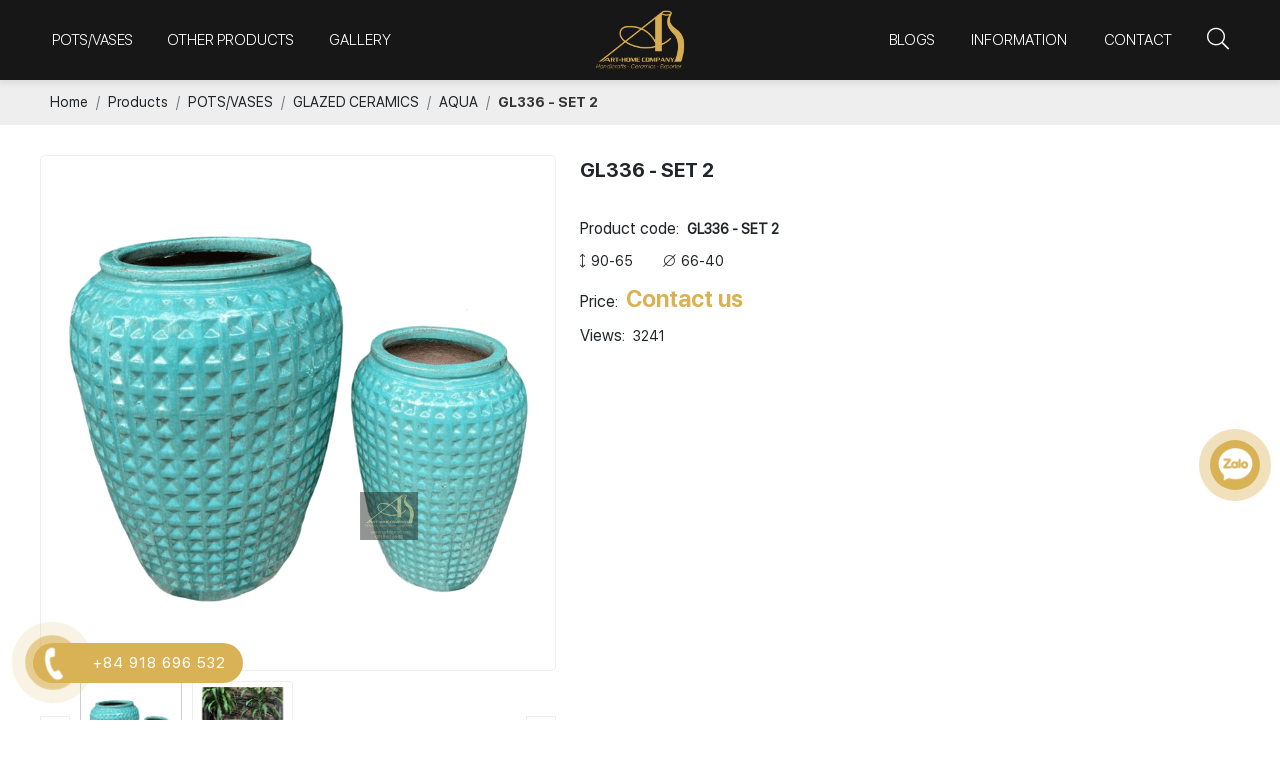

--- FILE ---
content_type: text/html; charset=UTF-8
request_url: https://art-home.vn/gl336-set-2?p=3
body_size: 10791
content:
<!DOCTYPE html>
<html lang="vi">
<head>
    <!-- Basehref -->
<base href="https://art-home.vn/"/>

<!-- UTF-8 -->
<meta http-equiv="Content-Type" content="text/html; charset=utf-8" />

<!-- Title, Keywords, Description -->
<title>GLAZED POTS</title>
<meta name="keywords" content="Vietnamese pots, Vietnamese pottery, Vietnamese ceramics , art home ceramics , glazed pot, wholesale pots, planters, garden, landscape design, landscaping, plant pot, garden pot, out door, home décor, home design, colorful, shiny, bright"/>
<meta name="description" content="Colorful, shining, attractive are adjectives to describe the unique of Glazed pots at Art Home Ceramics. This type of product range will enchant your home with a new eye-catching outfit."/>

<!-- Robots -->
<meta name="robots" content="index,follow" />

<!-- Favicon -->
<link href="upload/photo/logo-7274.png" rel="shortcut icon" type="image/x-icon" />

<!-- Webmaster Tool -->
<meta name="google-site-verification" content="gSDafcn_oEW7nAZKDhmjIqQQ6eSeoNx8XPAsQXr7B_0" />
<!-- GEO -->
<meta name="geo.region" content="VN" />
<meta name="geo.placename" content="Hồ Chí Minh" />
<meta name="geo.position" content="10.823099;106.629664" />
<meta name="ICBM" content="10.823099, 106.629664" />

<!-- Author - Copyright -->
<meta name='revisit-after' content='1 days' />
<meta name="author" content="www.art-home.vn" />
<meta name="copyright" content="www.art-home.vn - [info@art-home.vn]" />

<!-- Facebook -->
<meta property="og:type" content="article" />
<meta property="og:site_name" content="www.art-home.vn" />
<meta property="og:title" content="GLAZED POTS" />
<meta property="og:description" content="Colorful, shining, attractive are adjectives to describe the unique of Glazed pots at Art Home Ceramics. This type of product range will enchant your home with a new eye-catching outfit." />
<meta property="og:url" content="https://art-home.vn/gl336-set-2?p=3" />
<meta property="og:image" content="https://art-home.vn/thumbs/764x764x2/upload/product/gl336-1-8904.png" />
<meta property="og:image:alt" content="GLAZED POTS" />
<meta property="og:image:type" content="image/png" />
<meta property="og:image:width" content="764" />
<meta property="og:image:height" content="764" />

<!-- Twitter -->
<meta name="twitter:card" content="summary_large_image" />
<meta name="twitter:site" content="info@art-home.vn" />
<meta name="twitter:creator" content="www.art-home.vn" />
<meta property="og:url" content="https://art-home.vn/gl336-set-2?p=3" />
<meta property="og:title" content="GLAZED POTS" />
<meta property="og:description" content="Colorful, shining, attractive are adjectives to describe the unique of Glazed pots at Art Home Ceramics. This type of product range will enchant your home with a new eye-catching outfit." />
<meta property="og:image" content="https://art-home.vn/thumbs/764x764x2/upload/product/gl336-1-8904.png" />

<!-- Canonical -->
<link rel="canonical" href="https://art-home.vn/gl336-set-2" />

<!-- Chống đổi màu trên IOS -->
<meta name="format-detection" content="telephone=no">

<!-- Viewport -->
<meta name="viewport" content="width=device-width, initial-scale=1.0, user-scalable=no">    <link rel="preconnect" href="https://fonts.googleapis.com">
<link rel="preconnect" href="https://fonts.gstatic.com" crossorigin>
<link href="https://fonts.googleapis.com/css2?family=Montserrat:wght@400;700&display=swap" rel="stylesheet">
<link href="https://fonts.googleapis.com/css2?family=Roboto:wght@100;300;400;500;700;900&display=swap" rel="stylesheet">
<!-- Css Files -->
<link href="./assets/css/animate.min.css?v=mLUixw8Mjm" rel="stylesheet">
<link href="./assets/bootstrap/bootstrap.css?v=lEEWfFrbSR" rel="stylesheet">
<link href="./assets/fontawesome512/all.css?v=7cq1E8XGmJ" rel="stylesheet">
<link href="./assets/css/fonts.css?v=Shf1iLaDMP" rel="stylesheet">
<link href="./assets/mmenu/mmenu.css?v=xxldYpavEu" rel="stylesheet">
<link href="./assets/fancybox3/jquery.fancybox.css?v=ZUSbJ8w3SU" rel="stylesheet">
<link href="./assets/fancybox3/jquery.fancybox.style.css?v=D23CkTBuu1" rel="stylesheet">
<link href="./assets/login/login.css?v=WnuQusaTn" rel="stylesheet">
<link href="./assets/css/cart.css?v=ZSLG6JU1sC" rel="stylesheet">
<link href="./assets/photobox/photobox.css?v=spn8ghp2LJ" rel="stylesheet">
<link href="./assets/slick/slick.css?v=4XcPJppWrr" rel="stylesheet">
<link href="./assets/slick/slick-theme.css?v=0cwPwhZWYq" rel="stylesheet">
<link href="./assets/slick/slick-style.css?v=QVwZsr0JCP" rel="stylesheet">
<link href="./assets/simplyscroll/jquery.simplyscroll.css?v=GiamLUFoV7" rel="stylesheet">
<link href="./assets/simplyscroll/jquery.simplyscroll-style.css?v=PPYod2h4fR" rel="stylesheet">
<link href="./assets/fotorama/fotorama.css?v=ggEsfgh1m" rel="stylesheet">
<link href="./assets/fotorama/fotorama-style.css?v=NT5RKVL4Q7" rel="stylesheet">
<link href="./assets/magiczoomplus/magiczoomplus.css?v=FmssVmmwnw" rel="stylesheet">
<link href="./assets/datetimepicker/jquery.datetimepicker.css?v=OKEIVyYcb" rel="stylesheet">
<link href="./assets/owlcarousel2/owl.carousel.css?v=0a0FP2LNJn" rel="stylesheet">
<link href="./assets/owlcarousel2/owl.theme.default.css?v=EANhduV2fL" rel="stylesheet">
<link href="./assets/sweetalert2/sweetalert2.min.css?v=USdg08s11x" rel="stylesheet">
<link href="./assets/swiper/swiper-bundle.min.css?v=vvDutcvGvD" rel="stylesheet">
<link href="./assets/css/style_swiper.css?v=QcW1JBFxW5" rel="stylesheet">
<link href="./assets/css/style_video.css?v=joKkqvq9Dk" rel="stylesheet">
<link href="./assets/css/style.css?v=f0wL2EPjj" rel="stylesheet">
<!-- Background -->
 <style type="text/css">#footer{background-color:#D7AE50}</style>
<!-- Js Google Analytic -->
<!-- Google tag (gtag.js) -->
<script async src="https://www.googletagmanager.com/gtag/js?id=G-0V250JYG7J"></script>
<script>
  window.dataLayer = window.dataLayer || [];
  function gtag(){dataLayer.push(arguments);}
  gtag('js', new Date());

  gtag('config', 'G-0V250JYG7J');
</script><!-- Js Head -->

<script async src="https://pagead2.googlesyndication.com/pagead/js/adsbygoogle.js?client=ca-pub-2054712398632354"
     crossorigin="anonymous"></script></head>
<body>
    <ul class="h-card hidden">
    <li class="h-fn fn">www.art-home.vn</li>
    <li class="h-org org">www.art-home.vn</li>
    <li class="h-tel tel">84918696532</li>
    <li><a class="u-url ul" href="https://art-home.vn/">https://art-home.vn/</a></li>
</ul>
<h1 class="hidden-seoh">GL336 - SET 2</h1><div class="menu mm-inner">
    <div class="d-flex flex-wrap justify-content-between align-items-center wrap-content">
        <ul class="d-flex align-items-center justify-content-between l-mm">
                                                <li>
                        <a class="transition" title="POTS/VASES" href="potsvases"><span>POTS/VASES</span></a>
                                                    <ul>
                                                                    <li>
                                        <a class="transition" href="new-titanic-season-2025"><span>NEW TITANIC SEASON 2025</span></a>
                                                                                    <ul>
                                                                                                    <li>
                                                        <a class="transition" href="green-brown-antique"><span>GREEN BROWN ANTIQUE</span></a>
                                                    </li>
                                                                                                    <li>
                                                        <a class="transition" href="yellow-antique"><span>YELLOW ANTIQUE</span></a>
                                                    </li>
                                                                                                    <li>
                                                        <a class="transition" href="teal-shiny-antique"><span>TEAL SHINY ANTIQUE</span></a>
                                                    </li>
                                                                                                    <li>
                                                        <a class="transition" href="teal-titanic-c"><span>TEAL TITANIC C</span></a>
                                                    </li>
                                                                                            </ul>
                                                                            </li>
                                                                    <li>
                                        <a class="transition" href="antique-ceramics"><span>ANTIQUE CERAMICS</span></a>
                                                                                    <ul>
                                                                                                    <li>
                                                        <a class="transition" href="gray"><span>GRAY</span></a>
                                                    </li>
                                                                                                    <li>
                                                        <a class="transition" href="aqua-antique"><span>AQUA ANTIQUE</span></a>
                                                    </li>
                                                                                                    <li>
                                                        <a class="transition" href="lava"><span>LAVA</span></a>
                                                    </li>
                                                                                                    <li>
                                                        <a class="transition" href="rust"><span>RUST</span></a>
                                                    </li>
                                                                                                    <li>
                                                        <a class="transition" href="brown-antique"><span>BROWN ANTIQUE</span></a>
                                                    </li>
                                                                                                    <li>
                                                        <a class="transition" href="black-antique"><span>BLACK ANTIQUE</span></a>
                                                    </li>
                                                                                                    <li>
                                                        <a class="transition" href="cream"><span>CREAM</span></a>
                                                    </li>
                                                                                                    <li>
                                                        <a class="transition" href="white-sand"><span>WHITE SAND</span></a>
                                                    </li>
                                                                                                    <li>
                                                        <a class="transition" href="white"><span>WHITE</span></a>
                                                    </li>
                                                                                                    <li>
                                                        <a class="transition" href="avocado"><span>AVOCADO</span></a>
                                                    </li>
                                                                                                    <li>
                                                        <a class="transition" href="green-antique"><span>GREEN ANTIQUE</span></a>
                                                    </li>
                                                                                                    <li>
                                                        <a class="transition" href="cyan"><span>CYAN</span></a>
                                                    </li>
                                                                                                    <li>
                                                        <a class="transition" href="teal"><span>TEAL </span></a>
                                                    </li>
                                                                                                    <li>
                                                        <a class="transition" href="blue-antique"><span>BLUE ANTIQUE</span></a>
                                                    </li>
                                                                                            </ul>
                                                                            </li>
                                                                    <li>
                                        <a class="transition" href="glazed-potsvases"><span>GLAZED CERAMICS</span></a>
                                                                                    <ul>
                                                                                                    <li>
                                                        <a class="transition" href="white-glazed"><span>WHITE GLAZED</span></a>
                                                    </li>
                                                                                                    <li>
                                                        <a class="transition" href="ombre"><span>OMBRE</span></a>
                                                    </li>
                                                                                                    <li>
                                                        <a class="transition" href="black-matt"><span>BLACK MATT</span></a>
                                                    </li>
                                                                                                    <li>
                                                        <a class="transition" href="black-glazed-ceramics"><span>BLACK GLAZED CERAMICS</span></a>
                                                    </li>
                                                                                                    <li>
                                                        <a class="transition" href="metal"><span>METAL</span></a>
                                                    </li>
                                                                                                    <li>
                                                        <a class="transition" href="cream-glazed-ceramic"><span>CREAM GLAZED CERAMIC</span></a>
                                                    </li>
                                                                                                    <li>
                                                        <a class="transition" href="blue-glazed-ceramic"><span>BLUE GLAZED CERAMIC</span></a>
                                                    </li>
                                                                                                    <li>
                                                        <a class="transition" href="jade"><span>JADE</span></a>
                                                    </li>
                                                                                                    <li>
                                                        <a class="transition" href="aqua"><span>AQUA</span></a>
                                                    </li>
                                                                                            </ul>
                                                                            </li>
                                                                    <li>
                                        <a class="transition" href="grc-potsvases"><span>GRC</span></a>
                                                                            </li>
                                                                    <li>
                                        <a class="transition" href="poly-fiber-glass"><span>POLY FIBER GLASS</span></a>
                                                                                    <ul>
                                                                                                    <li>
                                                        <a class="transition" href="flexi-fiber"><span>FLEXI FIBER</span></a>
                                                    </li>
                                                                                                    <li>
                                                        <a class="transition" href="glow-fiber"><span>GLOW FIBER</span></a>
                                                    </li>
                                                                                            </ul>
                                                                            </li>
                                                                    <li>
                                        <a class="transition" href="cement-pot"><span>CEMENT-CONCRETE</span></a>
                                                                            </li>
                                                                    <li>
                                        <a class="transition" href="vase"><span>OCEAN - ATLANTIS SMALL POTS</span></a>
                                                                                    <ul>
                                                                                                    <li>
                                                        <a class="transition" href="atlantis-small-pots"><span>ATLANTIS SMALL POTS</span></a>
                                                    </li>
                                                                                                    <li>
                                                        <a class="transition" href="ocean-small-pots"><span>OCEAN SMALL POTS</span></a>
                                                    </li>
                                                                                            </ul>
                                                                            </li>
                                                                    <li>
                                        <a class="transition" href="indoor-potsvases"><span>INDOOR-SMALL SIZE</span></a>
                                                                            </li>
                                                                    <li>
                                        <a class="transition" href="terracotta"><span>TERRACOTTA</span></a>
                                                                            </li>
                                                            </ul>
                                            </li>
                                    <li>
                        <a class="transition" title="OTHER PRODUCTS" href="orther-product"><span>OTHER PRODUCTS</span></a>
                                                    <ul>
                                                                    <li>
                                        <a class="transition" href="fountain"><span>FOUNTAIN</span></a>
                                                                                    <ul>
                                                                                                    <li>
                                                        <a class="transition" href="ceramic-fountain"><span>CERAMIC FOUNTAIN</span></a>
                                                    </li>
                                                                                                    <li>
                                                        <a class="transition" href="poly-fountain"><span>POLY FOUNTAIN</span></a>
                                                    </li>
                                                                                            </ul>
                                                                            </li>
                                                                    <li>
                                        <a class="transition" href="statues"><span>STATUES</span></a>
                                                                                    <ul>
                                                                                                    <li>
                                                        <a class="transition" href="human-statue"><span>HUMAN STATUES</span></a>
                                                    </li>
                                                                                                    <li>
                                                        <a class="transition" href="buddha-statues"><span>BUDDHA STATUES</span></a>
                                                    </li>
                                                                                                    <li>
                                                        <a class="transition" href="animals-statues"><span>ANIMAL STATUES</span></a>
                                                    </li>
                                                                                            </ul>
                                                                            </li>
                                                                    <li>
                                        <a class="transition" href="stool-tablechair"><span>STOOL-TABLE-CHAIR</span></a>
                                                                                    <ul>
                                                                                                    <li>
                                                        <a class="transition" href="table-chair"><span>TABLE - CHAIR</span></a>
                                                    </li>
                                                                                                    <li>
                                                        <a class="transition" href="stool"><span>STOOL</span></a>
                                                    </li>
                                                                                            </ul>
                                                                            </li>
                                                                    <li>
                                        <a class="transition" href="saucers"><span>SAUCERS</span></a>
                                                                            </li>
                                                                    <li>
                                        <a class="transition" href="zinc-pot"><span>ZINC POT</span></a>
                                                                            </li>
                                                                    <li>
                                        <a class="transition" href="standing"><span>STANDING</span></a>
                                                                                    <ul>
                                                                                                    <li>
                                                        <a class="transition" href="wood-standing"><span>WOOD STANDING</span></a>
                                                    </li>
                                                                                                    <li>
                                                        <a class="transition" href="iron-standing"><span>IRON STANDING </span></a>
                                                    </li>
                                                                                            </ul>
                                                                            </li>
                                                                    <li>
                                        <a class="transition" href="handicraft"><span>HANDICRAFT</span></a>
                                                                            </li>
                                                            </ul>
                                            </li>
                                                
            <li><a class="transition " href="gallery"><span>Gallery</span></a></li>
            
        </ul>
        <a class="logo-header" href=""><img onerror="this.src='thumbs/173x103x2/assets/images/noimage.png';" src="thumbs/173x103x2/upload/photo/logo-ah-2735.png"/></a>

        <ul class="d-flex align-items-center justify-content-between r-mm">
            <li>
                <a class="transition " href="blogs"><span>Blogs</span></a>
            </li>
            <li><a class="transition " href="information"><span>Information</span></a>
                                    <ul>
                                            <li>
                            <a class="transition" title="ABOUT US" href="about-us"><span>ABOUT US</span></a>
                        </li>
                                            <li>
                            <a class="transition" title="HOW TO ORDER" href="how-to-order"><span>HOW TO ORDER</span></a>
                        </li>
                                            <li>
                            <a class="transition" title="TERMS AND CONDITIONAL" href="terms-and-conditional"><span>TERMS AND CONDITIONAL</span></a>
                        </li>
                                        </ul>
                            </li>
            <li><a class="transition " href="contact-us"><span>Contact</span></a></li>
            <li>
                <div class="search-dk">
                    <p class="icon-search transition"><i class="fal fa-search"></i></p>
                    <div class="search-grid w-clear">
                        <input type="text" name="keyword" id="keyword" placeholder="Enter the keyword..." onkeypress="doEnter(event,'keyword');"/>
                        <p onclick="onSearch('keyword');"><i class="fal fa-search"></i></p>
                    </div>
                </div>
            </li>
        </ul>
    </div>
</div><div id="menu_mobi" class="fixmb">
    <div class="header_mobi">
        <a href="#menu_mobi" class="btn_hamber menu-mobile">
            <p class="nav-click"><span class="line"></span></p>
        </a>
        <div class="logos-menu__mm">
           <a href=""><img onerror="this.src='thumbs/173x103x2/assets/images/noimage.png';" src="thumbs/173x103x2/upload/photo/logo-ah-2735.png"/></a>
        </div>
        <div class="search-res">
            <p class="icon-search transition"><i class="fal fa-search"></i></p>
            <div class="search-grid w-clear">
                <input type="text" name="keyword2" id="keyword2" placeholder="Enter the keyword..." onkeypress="doEnter(event,'keyword2');"/>
                <p onclick="onSearch('keyword2');"><i class="fal fa-search"></i></p>
            </div>
        </div>
    </div>
</div>
<div class="opacity-menu"></div>
<div class="header-left-fixwidth">
    <span class="closed-mm"><i class="fal fa-times"></i></span>
    <div class="section wrap-header">
        <div class="logos-menu">
           <a class="logo-mb" href=""><img onerror="this.src='thumbs/173x103x2/assets/images/noimage.png';" src="thumbs/173x103x2/upload/photo/logo-ah-2735.png"/></a>
        </div>
        <div class="nav-menu margin-top-10 padding-bottom-40">
            <ul>
                
                                                            <li>
                            <a class="transition" href="potsvases"><span>POTS/VASES</span></a>
                                                            <span class="btn-dropdown-menu"><i class="fas fa-chevron-right"></i></span>
                                <ul class="sub-menu none level1">
                                                                    <li>
                                        <a class="transition" href="new-titanic-season-2025"><span>NEW TITANIC SEASON 2025</span></a>
                                                                                    <span class="btn-dropdown-menu"><i class="fas fa-chevron-right"></i></span>
                                            <ul class="sub-menu none level2">
                                                                                            <li>
                                                <a class="transition" href="green-brown-antique">
                                                    <span>GREEN BROWN ANTIQUE</span></a>
                                                </li>
                                                                                            <li>
                                                <a class="transition" href="yellow-antique">
                                                    <span>YELLOW ANTIQUE</span></a>
                                                </li>
                                                                                            <li>
                                                <a class="transition" href="teal-shiny-antique">
                                                    <span>TEAL SHINY ANTIQUE</span></a>
                                                </li>
                                                                                            <li>
                                                <a class="transition" href="teal-titanic-c">
                                                    <span>TEAL TITANIC C</span></a>
                                                </li>
                                                                                        </ul>
                                                                            </li>
                                                                    <li>
                                        <a class="transition" href="antique-ceramics"><span>ANTIQUE CERAMICS</span></a>
                                                                                    <span class="btn-dropdown-menu"><i class="fas fa-chevron-right"></i></span>
                                            <ul class="sub-menu none level2">
                                                                                            <li>
                                                <a class="transition" href="gray">
                                                    <span>GRAY</span></a>
                                                </li>
                                                                                            <li>
                                                <a class="transition" href="aqua-antique">
                                                    <span>AQUA ANTIQUE</span></a>
                                                </li>
                                                                                            <li>
                                                <a class="transition" href="lava">
                                                    <span>LAVA</span></a>
                                                </li>
                                                                                            <li>
                                                <a class="transition" href="rust">
                                                    <span>RUST</span></a>
                                                </li>
                                                                                            <li>
                                                <a class="transition" href="brown-antique">
                                                    <span>BROWN ANTIQUE</span></a>
                                                </li>
                                                                                            <li>
                                                <a class="transition" href="black-antique">
                                                    <span>BLACK ANTIQUE</span></a>
                                                </li>
                                                                                            <li>
                                                <a class="transition" href="cream">
                                                    <span>CREAM</span></a>
                                                </li>
                                                                                            <li>
                                                <a class="transition" href="white-sand">
                                                    <span>WHITE SAND</span></a>
                                                </li>
                                                                                            <li>
                                                <a class="transition" href="white">
                                                    <span>WHITE</span></a>
                                                </li>
                                                                                            <li>
                                                <a class="transition" href="avocado">
                                                    <span>AVOCADO</span></a>
                                                </li>
                                                                                            <li>
                                                <a class="transition" href="green-antique">
                                                    <span>GREEN ANTIQUE</span></a>
                                                </li>
                                                                                            <li>
                                                <a class="transition" href="cyan">
                                                    <span>CYAN</span></a>
                                                </li>
                                                                                            <li>
                                                <a class="transition" href="teal">
                                                    <span>TEAL </span></a>
                                                </li>
                                                                                            <li>
                                                <a class="transition" href="blue-antique">
                                                    <span>BLUE ANTIQUE</span></a>
                                                </li>
                                                                                        </ul>
                                                                            </li>
                                                                    <li>
                                        <a class="transition" href="glazed-potsvases"><span>GLAZED CERAMICS</span></a>
                                                                                    <span class="btn-dropdown-menu"><i class="fas fa-chevron-right"></i></span>
                                            <ul class="sub-menu none level2">
                                                                                            <li>
                                                <a class="transition" href="white-glazed">
                                                    <span>WHITE GLAZED</span></a>
                                                </li>
                                                                                            <li>
                                                <a class="transition" href="ombre">
                                                    <span>OMBRE</span></a>
                                                </li>
                                                                                            <li>
                                                <a class="transition" href="black-matt">
                                                    <span>BLACK MATT</span></a>
                                                </li>
                                                                                            <li>
                                                <a class="transition" href="black-glazed-ceramics">
                                                    <span>BLACK GLAZED CERAMICS</span></a>
                                                </li>
                                                                                            <li>
                                                <a class="transition" href="metal">
                                                    <span>METAL</span></a>
                                                </li>
                                                                                            <li>
                                                <a class="transition" href="cream-glazed-ceramic">
                                                    <span>CREAM GLAZED CERAMIC</span></a>
                                                </li>
                                                                                            <li>
                                                <a class="transition" href="blue-glazed-ceramic">
                                                    <span>BLUE GLAZED CERAMIC</span></a>
                                                </li>
                                                                                            <li>
                                                <a class="transition" href="jade">
                                                    <span>JADE</span></a>
                                                </li>
                                                                                            <li>
                                                <a class="transition" href="aqua">
                                                    <span>AQUA</span></a>
                                                </li>
                                                                                        </ul>
                                                                            </li>
                                                                    <li>
                                        <a class="transition" href="grc-potsvases"><span>GRC</span></a>
                                                                            </li>
                                                                    <li>
                                        <a class="transition" href="poly-fiber-glass"><span>POLY FIBER GLASS</span></a>
                                                                                    <span class="btn-dropdown-menu"><i class="fas fa-chevron-right"></i></span>
                                            <ul class="sub-menu none level2">
                                                                                            <li>
                                                <a class="transition" href="flexi-fiber">
                                                    <span>FLEXI FIBER</span></a>
                                                </li>
                                                                                            <li>
                                                <a class="transition" href="glow-fiber">
                                                    <span>GLOW FIBER</span></a>
                                                </li>
                                                                                        </ul>
                                                                            </li>
                                                                    <li>
                                        <a class="transition" href="cement-pot"><span>CEMENT-CONCRETE</span></a>
                                                                            </li>
                                                                    <li>
                                        <a class="transition" href="vase"><span>OCEAN - ATLANTIS SMALL POTS</span></a>
                                                                                    <span class="btn-dropdown-menu"><i class="fas fa-chevron-right"></i></span>
                                            <ul class="sub-menu none level2">
                                                                                            <li>
                                                <a class="transition" href="atlantis-small-pots">
                                                    <span>ATLANTIS SMALL POTS</span></a>
                                                </li>
                                                                                            <li>
                                                <a class="transition" href="ocean-small-pots">
                                                    <span>OCEAN SMALL POTS</span></a>
                                                </li>
                                                                                        </ul>
                                                                            </li>
                                                                    <li>
                                        <a class="transition" href="indoor-potsvases"><span>INDOOR-SMALL SIZE</span></a>
                                                                            </li>
                                                                    <li>
                                        <a class="transition" href="terracotta"><span>TERRACOTTA</span></a>
                                                                            </li>
                                                                </ul>
                                                    </li>
                                            <li>
                            <a class="transition" href="orther-product"><span>OTHER PRODUCTS</span></a>
                                                            <span class="btn-dropdown-menu"><i class="fas fa-chevron-right"></i></span>
                                <ul class="sub-menu none level1">
                                                                    <li>
                                        <a class="transition" href="fountain"><span>FOUNTAIN</span></a>
                                                                                    <span class="btn-dropdown-menu"><i class="fas fa-chevron-right"></i></span>
                                            <ul class="sub-menu none level2">
                                                                                            <li>
                                                <a class="transition" href="ceramic-fountain">
                                                    <span>CERAMIC FOUNTAIN</span></a>
                                                </li>
                                                                                            <li>
                                                <a class="transition" href="poly-fountain">
                                                    <span>POLY FOUNTAIN</span></a>
                                                </li>
                                                                                        </ul>
                                                                            </li>
                                                                    <li>
                                        <a class="transition" href="statues"><span>STATUES</span></a>
                                                                                    <span class="btn-dropdown-menu"><i class="fas fa-chevron-right"></i></span>
                                            <ul class="sub-menu none level2">
                                                                                            <li>
                                                <a class="transition" href="human-statue">
                                                    <span>HUMAN STATUES</span></a>
                                                </li>
                                                                                            <li>
                                                <a class="transition" href="buddha-statues">
                                                    <span>BUDDHA STATUES</span></a>
                                                </li>
                                                                                            <li>
                                                <a class="transition" href="animals-statues">
                                                    <span>ANIMAL STATUES</span></a>
                                                </li>
                                                                                        </ul>
                                                                            </li>
                                                                    <li>
                                        <a class="transition" href="stool-tablechair"><span>STOOL-TABLE-CHAIR</span></a>
                                                                                    <span class="btn-dropdown-menu"><i class="fas fa-chevron-right"></i></span>
                                            <ul class="sub-menu none level2">
                                                                                            <li>
                                                <a class="transition" href="table-chair">
                                                    <span>TABLE - CHAIR</span></a>
                                                </li>
                                                                                            <li>
                                                <a class="transition" href="stool">
                                                    <span>STOOL</span></a>
                                                </li>
                                                                                        </ul>
                                                                            </li>
                                                                    <li>
                                        <a class="transition" href="saucers"><span>SAUCERS</span></a>
                                                                            </li>
                                                                    <li>
                                        <a class="transition" href="zinc-pot"><span>ZINC POT</span></a>
                                                                            </li>
                                                                    <li>
                                        <a class="transition" href="standing"><span>STANDING</span></a>
                                                                                    <span class="btn-dropdown-menu"><i class="fas fa-chevron-right"></i></span>
                                            <ul class="sub-menu none level2">
                                                                                            <li>
                                                <a class="transition" href="wood-standing">
                                                    <span>WOOD STANDING</span></a>
                                                </li>
                                                                                            <li>
                                                <a class="transition" href="iron-standing">
                                                    <span>IRON STANDING </span></a>
                                                </li>
                                                                                        </ul>
                                                                            </li>
                                                                    <li>
                                        <a class="transition" href="handicraft"><span>HANDICRAFT</span></a>
                                                                            </li>
                                                                </ul>
                                                    </li>
                                    
                <li class="nav-item"><a class="transition " href="gallery"><span>Gallery</span></a></li>

                <li class="nav-item">
                    <a class="transition " href="blogs"><span>Blogs</span></a>
                </li>
                <li class="nav-item">
                    <a class="transition " href="information"><span>Information</span></a>
                                    </li>
                <li class="nav-item"><a class="transition " href="contact-us"><span>Contact</span></a></li>
               
            </ul>
        </div>
    </div>
</div><div class="breadCrumbs"><div class="wrap-content"><ol class="breadcrumb"><li class="breadcrumb-item"><a class="text-decoration-none" href="https://art-home.vn/"><span>Home</span></a></li><li class="breadcrumb-item "><a class="text-decoration-none" href="https://art-home.vn/product"><span>Products</span></a></li><li class="breadcrumb-item "><a class="text-decoration-none" href="https://art-home.vn/potsvases"><span>POTS/VASES</span></a></li><li class="breadcrumb-item "><a class="text-decoration-none" href="https://art-home.vn/glazed-potsvases"><span>GLAZED CERAMICS</span></a></li><li class="breadcrumb-item "><a class="text-decoration-none" href="https://art-home.vn/aqua"><span>AQUA</span></a></li><li class="breadcrumb-item active"><a class="text-decoration-none" href="https://art-home.vn/gl336-set-2"><span>GL336 - SET 2</span></a></li></ol><script type="application/ld+json">{"@context": "https://schema.org","@type": "BreadcrumbList","itemListElement": [{"@type":"ListItem","position":1,"name":"Products","item":"https:\/\/art-home.vn\/product"},{"@type":"ListItem","position":2,"name":"POTS\/VASES","item":"https:\/\/art-home.vn\/potsvases"},{"@type":"ListItem","position":3,"name":"GLAZED CERAMICS","item":"https:\/\/art-home.vn\/glazed-potsvases"},{"@type":"ListItem","position":4,"name":"AQUA","item":"https:\/\/art-home.vn\/aqua"},{"@type":"ListItem","position":5,"name":"GL336 - SET 2","item":"https:\/\/art-home.vn\/gl336-set-2"}]}</script></div></div>    <div class="wrap_background"><div class="wrap-content">
    <div class="grid-pro-detail d-flex flex-wrap justify-content-between">
        <div class="left-pro-detail">
            <a id="Zoom-1" class="MagicZoom" data-options="zoomMode: off; hint: off; rightClick: true; selectorTrigger: hover; expandCaption: false; history: false;" href="thumbs/764x764x2/upload/product/gl336-1-8904.png" title="GL336 - SET 2"><img onerror="this.src='thumbs/764x764x2/assets/images/noimage.png';" src="thumbs/764x764x2/upload/product/gl336-1-8904.png" alt="GL336 - SET 2"></a>
                            <div class="gallery-thumb-pro">
                    <p class="control-carousel prev-carousel prev-thumb-pro transition"><i class="fas fa-chevron-left"></i></p>
                    <div class="owl-carousel owl-theme owl-thumb-pro">
                        <a class="thumb-pro-detail" data-zoom-id="Zoom-1" href="thumbs/764x764x2/upload/product/gl336-1-8904.png" title="GL336 - SET 2"><img onerror="this.src='thumbs/764x764x2/assets/images/noimage.png';" src="thumbs/764x764x2/upload/product/gl336-1-8904.png" alt="GL336 - SET 2"></a>
                                                    <a class="thumb-pro-detail" data-zoom-id="Zoom-1" href="thumbs/764x764x2/upload/product/gl336-2-5806.png" title="GL336 - SET 2">
                                <img onerror="this.src='thumbs/764x764x2/assets/images/noimage.png';" src="thumbs/764x764x2/upload/product/gl336-2-5806.png" alt="GL336 - SET 2">
                            </a>
                                            </div>
                    <p class="control-carousel next-carousel next-thumb-pro transition"><i class="fas fa-chevron-right"></i></p>
                </div>
                    </div>

        <div class="right-pro-detail">
            <p class="title-pro-detail">GL336 - SET 2</p>
            <div class="social-plugin social-plugin-pro-detail w-clear">
                <div class="addthis_inline_share_toolbox_qj48"></div>
                <div class="zalo-share-button" data-href="https://art-home.vn/gl336-set-2" data-oaid="579745863508352884" data-layout="1" data-color="blue" data-customize=false></div>
            </div>
            
            <ul class="attr-pro-detail">
                                    <li class="w-clear">
                        <label class="attr-label-pro-detail">Product code:</label>
                        <div class="attr-content-pro-detail"><b>GL336 - SET 2</b></div>
                    </li>
                                                    <li class="w-clear">
                        <div class="optionPro optionProD d-flex flex-wrap">
                                                                                    <span><i class="fal fa-arrows-v"></i> 90-65</span>                            <span><i class="fal fa-empty-set"></i> 66-40</span>                        </div>
                    </li>
                                <li class="w-clear">
                    <label class="attr-label-pro-detail">Price:</label>
                    <div class="attr-content-pro-detail">
                                                    <span class="price-new-pro-detail">Contact us</span>
                                            </div>
                </li>
                <li class="w-clear"> 
                    <label class="attr-label-pro-detail">Views:</label>
                    <div class="attr-content-pro-detail">3241</div>
                </li>
                <div class="desc-pro-detail"></div>
                                
            </ul>
                    </div>
    </div>

    
    <div class="tabs-pro-detail">
        <ul class="ul-tabs-pro-detail w-clear">
            <li class="active transition" data-tabs="info-pro-detail">Products Information</li>
            <li class="transition" data-tabs="commentfb-pro-detail">Comment</li>
        </ul>
        <div class="content-tabs-pro-detail info-pro-detail active"><p>Colorful, shining, attractive are adjectives to describe the unique of Glazed pots at Art Home Ceramics. This type of product range will enchant your home with a new eye-catching outfit.</p>
</div>
        <div class="content-tabs-pro-detail commentfb-pro-detail"><div class="fb-comments" data-href="https://art-home.vn/gl336-set-2" data-numposts="3" data-colorscheme="light" data-width="100%"></div></div>
    </div>

    <div class="title-main"><span>SIMILAR PRODUCTS</span></div>
    <div class="content-main d-flex flex-wrap ma-rp15">
                <div class="itemPro itemPro4 pa-rp15">
            <div class="innerPro">
                <div class="thumbPro">
                    <a href="gl385h128">
                        <img onerror="this.src='thumbs/764x764x2/assets/images/noimage.png';" src="thumbs/764x764x2/upload/product/46-1621.jpg" alt="GL385H128"/>
                    </a>
                </div>
                <div class="infoPro d-flex flex-wrap justify-content-between align-items-center">
                    <div class="lPro">
                        <h3><a href="gl385h128">GL385H128</a></h3>
                        <p>GL385H128</p>
                    </div>
                    <div class="optionPro">
                                                                        <span><i class="fal fa-arrows-v"></i> 128</span>                        <span><i class="fal fa-empty-set"></i> 75</span>                    </div>
                </div>
                <div class="infoPro2 d-flex flex-wrap align-items-center">
                    <div>
                        <h3>GL385H128</h3>
                        <p>GL385H128</p>
                        <div class="descPro text-split">Colorful, shining, attractive are adjectives to describe the unique of Glazed pots at Art Home Ceramics. This type of product range will enchant your home with a new eye-catching outfit.</div>
                        <a href="gl385h128" class="viewMore">View More <i class="fal fa-long-arrow-right"></i></a>
                    </div>
                </div>
            </div>
        </div>
                <div class="itemPro itemPro4 pa-rp15">
            <div class="innerPro">
                <div class="thumbPro">
                    <a href="gl384h132">
                        <img onerror="this.src='thumbs/764x764x2/assets/images/noimage.png';" src="thumbs/764x764x2/upload/product/gl384h132-3746.jpg" alt="GL384H132"/>
                    </a>
                </div>
                <div class="infoPro d-flex flex-wrap justify-content-between align-items-center">
                    <div class="lPro">
                        <h3><a href="gl384h132">GL384H132</a></h3>
                        <p>GL384H132</p>
                    </div>
                    <div class="optionPro">
                                                                        <span><i class="fal fa-arrows-v"></i> 125</span>                        <span><i class="fal fa-empty-set"></i> 65</span>                    </div>
                </div>
                <div class="infoPro2 d-flex flex-wrap align-items-center">
                    <div>
                        <h3>GL384H132</h3>
                        <p>GL384H132</p>
                        <div class="descPro text-split">Colorful, shining, attractive are adjectives to describe the unique of Glazed pots at Art Home Ceramics. This type of product range will enchant your home with a new eye-catching outfit.</div>
                        <a href="gl384h132" class="viewMore">View More <i class="fal fa-long-arrow-right"></i></a>
                    </div>
                </div>
            </div>
        </div>
                <div class="itemPro itemPro4 pa-rp15">
            <div class="innerPro">
                <div class="thumbPro">
                    <a href="gl383h132">
                        <img onerror="this.src='thumbs/764x764x2/assets/images/noimage.png';" src="thumbs/764x764x2/upload/product/gl383h132-2995.jpg" alt="GL383H132"/>
                    </a>
                </div>
                <div class="infoPro d-flex flex-wrap justify-content-between align-items-center">
                    <div class="lPro">
                        <h3><a href="gl383h132">GL383H132</a></h3>
                        <p>GL383H132</p>
                    </div>
                    <div class="optionPro">
                                                                        <span><i class="fal fa-arrows-v"></i> 125</span>                        <span><i class="fal fa-empty-set"></i> 65</span>                    </div>
                </div>
                <div class="infoPro2 d-flex flex-wrap align-items-center">
                    <div>
                        <h3>GL383H132</h3>
                        <p>GL383H132</p>
                        <div class="descPro text-split">Colorful, shining, attractive are adjectives to describe the unique of Glazed pots at Art Home Ceramics. This type of product range will enchant your home with a new eye-catching outfit.</div>
                        <a href="gl383h132" class="viewMore">View More <i class="fal fa-long-arrow-right"></i></a>
                    </div>
                </div>
            </div>
        </div>
                <div class="itemPro itemPro4 pa-rp15">
            <div class="innerPro">
                <div class="thumbPro">
                    <a href="gl382h50">
                        <img onerror="this.src='thumbs/764x764x2/assets/images/noimage.png';" src="thumbs/764x764x2/upload/product/gl382-3750.jpg" alt="GL382H50"/>
                    </a>
                </div>
                <div class="infoPro d-flex flex-wrap justify-content-between align-items-center">
                    <div class="lPro">
                        <h3><a href="gl382h50">GL382H50</a></h3>
                        <p>GL382H50</p>
                    </div>
                    <div class="optionPro">
                                                                        <span><i class="fal fa-arrows-v"></i> 79</span>                        <span><i class="fal fa-empty-set"></i> 50</span>                    </div>
                </div>
                <div class="infoPro2 d-flex flex-wrap align-items-center">
                    <div>
                        <h3>GL382H50</h3>
                        <p>GL382H50</p>
                        <div class="descPro text-split">Colorful, shining, attractive are adjectives to describe the unique of Glazed pots at Art Home Ceramics. This type of product range will enchant your home with a new eye-catching outfit.</div>
                        <a href="gl382h50" class="viewMore">View More <i class="fal fa-long-arrow-right"></i></a>
                    </div>
                </div>
            </div>
        </div>
                <div class="itemPro itemPro4 pa-rp15">
            <div class="innerPro">
                <div class="thumbPro">
                    <a href="gl381h73">
                        <img onerror="this.src='thumbs/764x764x2/assets/images/noimage.png';" src="thumbs/764x764x2/upload/product/gl381-1551.jpg" alt="GL381H73"/>
                    </a>
                </div>
                <div class="infoPro d-flex flex-wrap justify-content-between align-items-center">
                    <div class="lPro">
                        <h3><a href="gl381h73">GL381H73</a></h3>
                        <p>GL381H73</p>
                    </div>
                    <div class="optionPro">
                                                                        <span><i class="fal fa-arrows-v"></i> 73</span>                        <span><i class="fal fa-empty-set"></i> 50</span>                    </div>
                </div>
                <div class="infoPro2 d-flex flex-wrap align-items-center">
                    <div>
                        <h3>GL381H73</h3>
                        <p>GL381H73</p>
                        <div class="descPro text-split">Colorful, shining, attractive are adjectives to describe the unique of Glazed pots at Art Home Ceramics. This type of product range will enchant your home with a new eye-catching outfit.</div>
                        <a href="gl381h73" class="viewMore">View More <i class="fal fa-long-arrow-right"></i></a>
                    </div>
                </div>
            </div>
        </div>
                <div class="itemPro itemPro4 pa-rp15">
            <div class="innerPro">
                <div class="thumbPro">
                    <a href="gl380h100">
                        <img onerror="this.src='thumbs/764x764x2/assets/images/noimage.png';" src="thumbs/764x764x2/upload/product/gl380-5203.jpg" alt="GL380H100"/>
                    </a>
                </div>
                <div class="infoPro d-flex flex-wrap justify-content-between align-items-center">
                    <div class="lPro">
                        <h3><a href="gl380h100">GL380H100</a></h3>
                        <p>GL380H100</p>
                    </div>
                    <div class="optionPro">
                                                                                                                    </div>
                </div>
                <div class="infoPro2 d-flex flex-wrap align-items-center">
                    <div>
                        <h3>GL380H100</h3>
                        <p>GL380H100</p>
                        <div class="descPro text-split">Colorful, shining, attractive are adjectives to describe the unique of Glazed pots at Art Home Ceramics. This type of product range will enchant your home with a new eye-catching outfit.</div>
                        <a href="gl380h100" class="viewMore">View More <i class="fal fa-long-arrow-right"></i></a>
                    </div>
                </div>
            </div>
        </div>
                <div class="itemPro itemPro4 pa-rp15">
            <div class="innerPro">
                <div class="thumbPro">
                    <a href="gl379h50">
                        <img onerror="this.src='thumbs/764x764x2/assets/images/noimage.png';" src="thumbs/764x764x2/upload/product/79-4620.jpg" alt="GL379H50"/>
                    </a>
                </div>
                <div class="infoPro d-flex flex-wrap justify-content-between align-items-center">
                    <div class="lPro">
                        <h3><a href="gl379h50">GL379H50</a></h3>
                        <p>GL379H50</p>
                    </div>
                    <div class="optionPro">
                                                                        <span><i class="fal fa-arrows-v"></i> 50</span>                        <span><i class="fal fa-empty-set"></i> 45</span>                    </div>
                </div>
                <div class="infoPro2 d-flex flex-wrap align-items-center">
                    <div>
                        <h3>GL379H50</h3>
                        <p>GL379H50</p>
                        <div class="descPro text-split">Colorful, shining, attractive are adjectives to describe the unique of Glazed pots at Art Home Ceramics. This type of product range will enchant your home with a new eye-catching outfit.</div>
                        <a href="gl379h50" class="viewMore">View More <i class="fal fa-long-arrow-right"></i></a>
                    </div>
                </div>
            </div>
        </div>
                <div class="itemPro itemPro4 pa-rp15">
            <div class="innerPro">
                <div class="thumbPro">
                    <a href="gl378h40">
                        <img onerror="this.src='thumbs/764x764x2/assets/images/noimage.png';" src="thumbs/764x764x2/upload/product/111-4737.jpg" alt="GL378H40"/>
                    </a>
                </div>
                <div class="infoPro d-flex flex-wrap justify-content-between align-items-center">
                    <div class="lPro">
                        <h3><a href="gl378h40">GL378H40</a></h3>
                        <p>GL378H40</p>
                    </div>
                    <div class="optionPro">
                                                                        <span><i class="fal fa-arrows-v"></i> 40</span>                        <span><i class="fal fa-empty-set"></i> 40</span>                    </div>
                </div>
                <div class="infoPro2 d-flex flex-wrap align-items-center">
                    <div>
                        <h3>GL378H40</h3>
                        <p>GL378H40</p>
                        <div class="descPro text-split">Colorful, shining, attractive are adjectives to describe the unique of Glazed pots at Art Home Ceramics. This type of product range will enchant your home with a new eye-catching outfit.</div>
                        <a href="gl378h40" class="viewMore">View More <i class="fal fa-long-arrow-right"></i></a>
                    </div>
                </div>
            </div>
        </div>
                <div class="pagination-home w-100"><ul class='pagination justify-content-center mb-0'><li class='page-item'><a class='page-link'>Page 3 / 11</a></li><li class='page-item'><a class='page-link' href='https://art-home.vn/gl336-set-2'>First</a></li><li class='page-item'><a class='page-link' href='https://art-home.vn/gl336-set-2?p=2'>Prev</a></li><li class='page-item'><a class='page-link' href='https://art-home.vn/gl336-set-2?p=1'>1</a></li><li class='page-item'><a class='page-link' href='https://art-home.vn/gl336-set-2?p=2'>2</a></li><li class='page-item active'><a class='page-link'>3</a></li><li class='page-item'><a class='page-link' href='https://art-home.vn/gl336-set-2?p=4'>4</a></li><li class='page-item'><a class='page-link' href='https://art-home.vn/gl336-set-2?p=5'>5</a></li><li class='page-item'><a class='page-link' href='https://art-home.vn/gl336-set-2?p=6'>6</a></li><li class='page-item'><a class='page-link' href='https://art-home.vn/gl336-set-2?p=7'>7</a></li><li class='page-item'><a class='page-link' href='https://art-home.vn/gl336-set-2?p=1'>...</a></li><li class='page-item'><a class='page-link' href='https://art-home.vn/gl336-set-2?p=10'>10</a></li><li class='page-item'><a class='page-link' href='https://art-home.vn/gl336-set-2?p=11'>11</a></li><li class='page-item'><a class='page-link' href='https://art-home.vn/gl336-set-2?p=4'>Next</a></li><li class='page-item'><a class='page-link' href='https://art-home.vn/gl336-set-2?p=11'>Last</a></li></ul></div>
    </div>
</div></div>
    <div class="footer" id="footer">
    <div class="footer-article">
        <div class="wrap-content d-flex flex-wrap align-items-start justify-content-between">
            <div class="footer-news">
                <div class="info-footer"><p style="margin-top:0in;"><strong>ART- HOME CERAMICS COMPANY (ART HOME CERAMICS CO., LTD)</strong></p>

<p style="margin-top:0in;"><meta charset="UTF-8" /><strong>Head Office:</strong> 304 Nguyen Trai Quarter, Lai Thieu Ward, Thuan An District, Binh Duong City, Vietnam </p>

<p style="margin-top:0in;"><strong>Showroom: </strong>No. 36 Binh Duong Avenue, Binh Hoa Quarter, Lai Thieu Ward, Thuan An City, Binh Duong Province, Vietnam.</p>

<p style="margin-top:0in;"><strong>Contact: +84 918 69 65 32</strong></p>

<p style="margin-top:0in;"><strong>WhatsApp/Viber:<br />
 </strong>            <strong>   +84 918 696 532  (Ms. Serina)</strong></p>

<p style="margin-top:0in;"><strong>                +84 84 68 222 88 ( Mr. Henry)</strong>         </p>

<p style="margin-top:0in;"><strong>Email: </strong>info@art-home.vn<br />
<br />
<b>Website</b>: <a href="https://art-home.vn/">art-home.vn</a></p>

<p> </p>
</div>
            </div>
            <div class="footer-news">
                <h2 class="title-footer">Art-Home</h2>
                <ul class="footer-ul">
                    <li><a class="text-decoration-none" href="contact-us">Contact Us</a></li>
                    <li><a class="text-decoration-none" href="about-us">About Us</a></li>
                </ul>
            </div>
            <div class="footer-news">
                <h2 class="title-footer">Social Media</h2>
                <ul class="ul-s">
                                            <li><a href="https://www.facebook.com/profile.php?id=61569255057621" target="_blank"></a></li>
                                            <li><a href="https://www.instagram.com/arthomeceramics/" target="_blank"></a></li>
                                            <li><a href="https://www.pinterest.com/arthomeceramics01/" target="_blank"></a></li>
                                            <li><a href="https://www.tiktok.com/@arthomeceramics1" target="_blank"></a></li>
                                            <li><a href="https://www.youtube.com/channel/UCY-gQ_YN9RE9_E_UTSMYLHg" target="_blank"></a></li>
                                            <li><a href="https://wa.me/+84918696532" target="_blank"></a></li>
                                            <li><a href="https://www.viber/+84 918 69 65 32" target="_blank"></a></li>
                                    </ul>
                <ul class="social social-option">
                                            <li><a href="https://www.facebook.com/profile.php?id=61569255057621" target="_blank"><img src="upload/photo/facebookiconsvg-removebg-preview-3-2257.png" alt=""></a></li>
                                            <li><a href="https://www.instagram.com/arthomeceramics/" target="_blank"><img src="upload/photo/logogogogo-4627.png" alt=""></a></li>
                                            <li><a href="https://www.pinterest.com/arthomeceramics01/" target="_blank"><img src="upload/photo/pinterest-icon-2435.png" alt=""></a></li>
                                            <li><a href="https://www.tiktok.com/@arthomeceramics1" target="_blank"><img src="upload/photo/a-6640.png" alt=""></a></li>
                                            <li><a href="https://www.youtube.com/channel/UCY-gQ_YN9RE9_E_UTSMYLHg" target="_blank"><img src="upload/photo/b-4940.png" alt=""></a></li>
                                            <li><a href="https://wa.me/+84918696532" target="_blank"><img src="upload/photo/1-60890.png" alt=""></a></li>
                                            <li><a href="https://www.viber/+84 918 69 65 32" target="_blank"><img src="upload/photo/3-64190.png" alt=""></a></li>
                                    </ul>

            </div>
            <div class="footer-news">
                <h2 class="title-footer">Collection</h2>
                                <div class="footer-tags">
                    <ul class="list-tags">
                                                    <li><a class="transition text-decoration-none" href="bowl" target="_blank">Bowl</a></li>,                                                    <li><a class="transition text-decoration-none" href="couple" target="_blank">Couple</a></li>,                                                    <li><a class="transition text-decoration-none" href="cube" target="_blank">Cube</a></li>,                                                    <li><a class="transition text-decoration-none" href="cylinder" target="_blank">Cylinder</a></li>,                                                    <li><a class="transition text-decoration-none" href="emperor" target="_blank">Emperor</a></li>,                                                    <li><a class="transition text-decoration-none" href="globe" target="_blank">Globe</a></li>,                                                    <li><a class="transition text-decoration-none" href="rectangle" target="_blank">Rectangle</a></li>,                                                    <li><a class="transition text-decoration-none" href="kubis" target="_blank">Kubis</a></li>,                                                    <li><a class="transition text-decoration-none" href="with-feet" target="_blank">With Feet</a></li>,                                                    <li><a class="transition text-decoration-none" href="partner" target="_blank">Partner</a></li>,                                                    <li><a class="transition text-decoration-none" href="oval" target="_blank">Oval</a></li>,                                                    <li><a class="transition text-decoration-none" href="square" target="_blank">Square</a></li>,                                                    <li><a class="transition text-decoration-none" href="amphore" target="_blank">Amphore</a></li>,                                                    <li><a class="transition text-decoration-none" href="darcy" target="_blank">Darcy</a></li>,                                                    <li><a class="transition text-decoration-none" href="other" target="_blank">Other</a></li>                                            </ul>
                </div>
            </div>
        </div>
    </div>
    
    <div class="footer-powered">
        <div class="wrap-content d-flex align-items-center justify-content-center">
            <p class="copyright">© 2022 www.art-home.vn. All rights reserved.</p>
        </div>
    </div>
<div id="messages-facebook"></div></div><a class="btn-zalo d-none d-xl-block btn-frame text-decoration-none" target="_blank" href="https://zalo.me/84918696532">
    <div class="animated infinite zoomIn kenit-alo-circle"></div>
    <div class="animated infinite pulse kenit-alo-circle-fill"></div>
    <i><img src="assets/images/zl.png" alt="Zalo"></i>
</a>
<a class="btn-phone d-none btn-frame text-decoration-none" href="tel:84918696532">
    <div class="animated infinite zoomIn kenit-alo-circle"></div>
    <div class="animated infinite pulse kenit-alo-circle-fill"></div>
    <i><img src="assets/images/hl.png" alt="Hotline"></i>
</a>

<div class="hotline-phone-ring-wrap d-none d-xl-block">
    <div class="hotline-phone-ring">
        <div class="hotline-phone-ring-circle"></div>
        <div class="hotline-phone-ring-circle-fill"></div>
        <div class="hotline-phone-ring-img-circle">
            <a href="tel:84918696532" class="pps-btn-img">
                <img src="assets/images/icon-call-nh.png" alt="Gọi điện thoại" width="50">
            </a>
        </div>
    </div>
    <div class="hotline-bar">
        <a href="tel:84918696532">
            <span class="text-hotline">+84 918 696 532</span>
        </a>
    </div>
</div>

<div id="popup-form" class="popup-form" style="display: none;">
    <a class="logoPop" href=""><img onerror="this.src='thumbs/124x124x1/assets/images/noimage.png';" src="thumbs/124x124x1/upload/photo/logo-ah-2735.png"/></a>
    <div class="t1 text-center">Để lại thông tin, chúng tôi sẽ gọi lại cho bạn!</div>
    <form class="form-newsletter validation-newsletter" novalidate method="post" action="" enctype="multipart/form-data">
        <div class="newsletter-input">
            <input type="text" class="form-control" name="name-newsletter" placeholder="Họ tên*" required />
            <div class="invalid-tooltip">Vui lòng nhập họ tên</div>
        </div>
        <div class="newsletter-input">
            <input type="number" class="form-control dienthoai-newsletter" name="dienthoai-newsletter" placeholder="Số điện thoại*"/>
            <div class="invalid-tooltip">Vui lòng nhập SĐT</div>
        </div>
         <div class="newsletter-input">
            <select class="form-control" name="diachi-newsletter" required="">
                <option value="">Dịch vụ mà bạn cần tư vấn *</option>
                            </select>
            <div class="invalid-tooltip">Vui lòng chọn dịch vụ</div>
        </div> 
        <div class="newsletter-input">
            <textarea type="text" class="form-control" id="noidung-newsletter" name="noidung-newsletter" placeholder="Nội dung *" required></textarea>  
            <div class="invalid-tooltip">Vui lòng nhập nội dung</div>
        </div>

        <div class="newsletter-button">
            <input type="submit" name="submit-newsletter" id="submitForm" class="submitForm" value="Gửi thông tin" disabled>
            <input type="hidden" name="recaptcha_response_newsletter" id="recaptchaResponseNewsletter">
        </div>
    </form>
</div>

<style type="text/css">
.popup-form {
    padding: 25px 20px;
    border-radius: 10px;
    max-width: 440px;
    background: var(--color-r);
}
.popup-form button[data-fancybox-close]{
    width: 45px;
    height: 45px;
    background: var(--color-r2);
    border-radius: 100%;
    top: -5px;
    right: -5px;
    opacity: 1;
}
.popup-form .fancybox-button svg path{fill:#fff}
.popup-form .logoPop {
    text-align: center;
    margin-bottom: 20px;
    display: block;
}
.popup-form .logoPop img {
    max-width: 160px;
}
.popup-form .t1{
    font-size: 15px;
    line-height: 23px;
    font-weight: 700;
    margin-bottom: 20px;
    color: #fff;
}
.newsletter-button{text-align: center;}
.popup-form input[type='submit'] {
    background: var(--color-r2);
    width: 170px;
    font-size: 15px;
    line-height: 20px;
    color: #ffffff;
    text-transform: uppercase;
    border: none;
    height: 45px;
    border-radius: 5px;
    margin: auto;
    font-weight: 700;
}
.popup-form  .newsletter-input{margin-bottom: 15px;}
.popup-form input, .popup-form select {
    width: 100%;
    height: 45px;
    padding-left: 15px;
    border: solid 1px rgba(0,0,0,0.1);
    border-radius: 5px;
}
 .popup-form select{outline: none!important;}
.popup-form textarea {
    width: 100%;
    height: 75px;
    border-radius: 5px;
    border: solid 1px rgba(0,0,0,0.1);
    padding:15px;
    resize: none;
}
.popup-form  .newsletter-input{position:relative;}
</style>
<!-- Js Config -->
<script type="text/javascript">
    var SW_BI_FW = SW_BI_FW || {};
    var CONFIG_BASE = 'https://art-home.vn/';
    var WEBSITE_NAME = 'www.art-home.vn';
    var TIMENOW = '25/11/2025';
    var SHIP_CART = false;
    var GOTOP = 'assets/images/top.png';
    var LANG = {
        'no_keywords': 'No search keywords entered',
        'delete_product_from_cart': 'Do you want to remove this product from your shopping cart?',
        'no_products_in_cart': 'No products in your shopping cart !',
        'wards': 'Wards',
        'back_to_home': 'Back to homepage',
    };
</script>

<!-- Js Files -->
<script type="text/javascript" src="./assets/js/jquery.min.js?v=w4BVSzqaz8"></script>
<script type="text/javascript" src="./assets/bootstrap/bootstrap.js?v=p2RgKwS2Nr"></script>
<script type="text/javascript" src="./assets/js/wow.min.js?v=vBtyAPDHmM"></script>
<script type="text/javascript" src="./assets/mmenu/mmenu.js?v=wrcqaZCk20"></script>
<script type="text/javascript" src="./assets/simplyscroll/jquery.simplyscroll.js?v=43WVobz1t"></script>
<script type="text/javascript" src="./assets/fotorama/fotorama.js?v=yP1P8owD4E"></script>
<script type="text/javascript" src="./assets/owlcarousel2/owl.carousel.js?v=JGptM4skGW"></script>
<script type="text/javascript" src="./assets/magiczoomplus/magiczoomplus.js?v=sTxVmJqsYH"></script>
<script type="text/javascript" src="./assets/slick/slick.js?v=Wrqr20Uj1H"></script>
<script type="text/javascript" src="./assets/fancybox3/jquery.fancybox.js?v=n06Rcv0D7"></script>
<script type="text/javascript" src="./assets/photobox/photobox.js?v=p5MWA9ArDj"></script>
<script type="text/javascript" src="./assets/datetimepicker/php-date-formatter.min.js?v=yOhiPaZRvj"></script>
<script type="text/javascript" src="./assets/datetimepicker/jquery.mousewheel.js?v=vooZ5ax9uF"></script>
<script type="text/javascript" src="./assets/datetimepicker/jquery.datetimepicker.js?v=m9t7pFu9R6"></script>
<script type="text/javascript" src="./assets/toc/toc.js?v=5xvO0x6CX8"></script>
<script type="text/javascript" src="./assets/js/functions.js?v=xxjtCjLT0W"></script>
<script type="text/javascript" src="./assets/sweetalert2/sweetalert2.min.js?v=4JwEFJt8KP"></script>
<script type="text/javascript" src="./assets/swiper/swiper-bundle.min.js?v=tG6CrRW8ZR"></script>
<script type="text/javascript" src="./assets/js/apps.js?v=W8HSxUuiwW"></script>

            <!-- Js Google Recaptcha V3 -->
        <script src="https://www.google.com/recaptcha/api.js?render=6LdqzXQiAAAAAFqCvOglCmlvOpAoqlgEwusFi3S2"></script>
        <script type="text/javascript">
            grecaptcha.ready(function () {
                grecaptcha.execute('6LdqzXQiAAAAAFqCvOglCmlvOpAoqlgEwusFi3S2', { action: 'Newsletter' }).then(function (token) {
                    var recaptchaResponseNewsletter = document.getElementById('recaptchaResponseNewsletter');
                    recaptchaResponseNewsletter.value = token;
                });
                            });
        </script>
    
        <!-- Js Structdata -->
        <!-- Product -->
    <script type="application/ld+json">
        {
            "@context": "https://schema.org/",
            "@type": "Product",
            "name": "GL336 - SET 2",
            "image":
            [
                "https://art-home.vn/upload/product/gl336-1-8904.png"
            ],
            "description": "Colorful, shining, attractive are adjectives to describe the unique of Glazed pots at Art Home Ceramics. This type of product range will enchant your home with a new eye-catching outfit.",
            "sku":"SP0559",
            "mpn": "925872",
            "brand":
            {
                "@type": "Thing",
                "name": "POTS/VASES"
            },
            "review":
            {
                "@type": "Review",
                "reviewRating":
                {
                    "@type": "Rating",
                    "ratingValue": "5",
                    "bestRating": "5"
                },
                "author":
                {
                    "@type": "Person",
                    "name": "www.art-home.vn"
                }
            },
            "aggregateRating":
            {
                "@type": "AggregateRating",
                "ratingValue": "4.4",
                "reviewCount": "89"
            },
            "offers":
            {
                "@type": "Offer",
                "url": "https://art-home.vn/gl336-set-2",
                "priceCurrency": "VND",
                "price": "0",
                "priceValidUntil": "2020-11-05",
                "itemCondition": "https://schema.org/UsedCondition",
                "availability": "https://schema.org/InStock",
                "seller":
                {
                    "@type": "Organization",
                    "name": "Executive Objects"
                }
            }
        }
    </script>
<!-- Js Addons -->
<div id="script-main"></div><script type="text/javascript">$(function(){var a=!1;$(window).scroll(function(){$(window).scrollTop()>10 && !a&&($("#messages-facebook").load("ajax/ajax_addons.php?type=messages-facebook"),a=!0)})});</script><script type="text/javascript">$(function(){var a=!1;$(window).scroll(function(){$(window).scrollTop()>0.5 && !a&&($("#script-main").load("ajax/ajax_addons.php?type=script-main"),a=!0)})});</script><!-- Js Body -->
<!-- <script src="assets/countup/jquery.waypoints.min.js"></script>
<script src="assets/countup/jquery.countup.min.js"></script>
<script>
    $('.counter').countUp();
</script> -->
</body>
</html>

--- FILE ---
content_type: text/html; charset=utf-8
request_url: https://www.google.com/recaptcha/api2/anchor?ar=1&k=6LdqzXQiAAAAAFqCvOglCmlvOpAoqlgEwusFi3S2&co=aHR0cHM6Ly9hcnQtaG9tZS52bjo0NDM.&hl=en&v=TkacYOdEJbdB_JjX802TMer9&size=invisible&anchor-ms=20000&execute-ms=15000&cb=x3u6jkfxg3tj
body_size: 45581
content:
<!DOCTYPE HTML><html dir="ltr" lang="en"><head><meta http-equiv="Content-Type" content="text/html; charset=UTF-8">
<meta http-equiv="X-UA-Compatible" content="IE=edge">
<title>reCAPTCHA</title>
<style type="text/css">
/* cyrillic-ext */
@font-face {
  font-family: 'Roboto';
  font-style: normal;
  font-weight: 400;
  src: url(//fonts.gstatic.com/s/roboto/v18/KFOmCnqEu92Fr1Mu72xKKTU1Kvnz.woff2) format('woff2');
  unicode-range: U+0460-052F, U+1C80-1C8A, U+20B4, U+2DE0-2DFF, U+A640-A69F, U+FE2E-FE2F;
}
/* cyrillic */
@font-face {
  font-family: 'Roboto';
  font-style: normal;
  font-weight: 400;
  src: url(//fonts.gstatic.com/s/roboto/v18/KFOmCnqEu92Fr1Mu5mxKKTU1Kvnz.woff2) format('woff2');
  unicode-range: U+0301, U+0400-045F, U+0490-0491, U+04B0-04B1, U+2116;
}
/* greek-ext */
@font-face {
  font-family: 'Roboto';
  font-style: normal;
  font-weight: 400;
  src: url(//fonts.gstatic.com/s/roboto/v18/KFOmCnqEu92Fr1Mu7mxKKTU1Kvnz.woff2) format('woff2');
  unicode-range: U+1F00-1FFF;
}
/* greek */
@font-face {
  font-family: 'Roboto';
  font-style: normal;
  font-weight: 400;
  src: url(//fonts.gstatic.com/s/roboto/v18/KFOmCnqEu92Fr1Mu4WxKKTU1Kvnz.woff2) format('woff2');
  unicode-range: U+0370-0377, U+037A-037F, U+0384-038A, U+038C, U+038E-03A1, U+03A3-03FF;
}
/* vietnamese */
@font-face {
  font-family: 'Roboto';
  font-style: normal;
  font-weight: 400;
  src: url(//fonts.gstatic.com/s/roboto/v18/KFOmCnqEu92Fr1Mu7WxKKTU1Kvnz.woff2) format('woff2');
  unicode-range: U+0102-0103, U+0110-0111, U+0128-0129, U+0168-0169, U+01A0-01A1, U+01AF-01B0, U+0300-0301, U+0303-0304, U+0308-0309, U+0323, U+0329, U+1EA0-1EF9, U+20AB;
}
/* latin-ext */
@font-face {
  font-family: 'Roboto';
  font-style: normal;
  font-weight: 400;
  src: url(//fonts.gstatic.com/s/roboto/v18/KFOmCnqEu92Fr1Mu7GxKKTU1Kvnz.woff2) format('woff2');
  unicode-range: U+0100-02BA, U+02BD-02C5, U+02C7-02CC, U+02CE-02D7, U+02DD-02FF, U+0304, U+0308, U+0329, U+1D00-1DBF, U+1E00-1E9F, U+1EF2-1EFF, U+2020, U+20A0-20AB, U+20AD-20C0, U+2113, U+2C60-2C7F, U+A720-A7FF;
}
/* latin */
@font-face {
  font-family: 'Roboto';
  font-style: normal;
  font-weight: 400;
  src: url(//fonts.gstatic.com/s/roboto/v18/KFOmCnqEu92Fr1Mu4mxKKTU1Kg.woff2) format('woff2');
  unicode-range: U+0000-00FF, U+0131, U+0152-0153, U+02BB-02BC, U+02C6, U+02DA, U+02DC, U+0304, U+0308, U+0329, U+2000-206F, U+20AC, U+2122, U+2191, U+2193, U+2212, U+2215, U+FEFF, U+FFFD;
}
/* cyrillic-ext */
@font-face {
  font-family: 'Roboto';
  font-style: normal;
  font-weight: 500;
  src: url(//fonts.gstatic.com/s/roboto/v18/KFOlCnqEu92Fr1MmEU9fCRc4AMP6lbBP.woff2) format('woff2');
  unicode-range: U+0460-052F, U+1C80-1C8A, U+20B4, U+2DE0-2DFF, U+A640-A69F, U+FE2E-FE2F;
}
/* cyrillic */
@font-face {
  font-family: 'Roboto';
  font-style: normal;
  font-weight: 500;
  src: url(//fonts.gstatic.com/s/roboto/v18/KFOlCnqEu92Fr1MmEU9fABc4AMP6lbBP.woff2) format('woff2');
  unicode-range: U+0301, U+0400-045F, U+0490-0491, U+04B0-04B1, U+2116;
}
/* greek-ext */
@font-face {
  font-family: 'Roboto';
  font-style: normal;
  font-weight: 500;
  src: url(//fonts.gstatic.com/s/roboto/v18/KFOlCnqEu92Fr1MmEU9fCBc4AMP6lbBP.woff2) format('woff2');
  unicode-range: U+1F00-1FFF;
}
/* greek */
@font-face {
  font-family: 'Roboto';
  font-style: normal;
  font-weight: 500;
  src: url(//fonts.gstatic.com/s/roboto/v18/KFOlCnqEu92Fr1MmEU9fBxc4AMP6lbBP.woff2) format('woff2');
  unicode-range: U+0370-0377, U+037A-037F, U+0384-038A, U+038C, U+038E-03A1, U+03A3-03FF;
}
/* vietnamese */
@font-face {
  font-family: 'Roboto';
  font-style: normal;
  font-weight: 500;
  src: url(//fonts.gstatic.com/s/roboto/v18/KFOlCnqEu92Fr1MmEU9fCxc4AMP6lbBP.woff2) format('woff2');
  unicode-range: U+0102-0103, U+0110-0111, U+0128-0129, U+0168-0169, U+01A0-01A1, U+01AF-01B0, U+0300-0301, U+0303-0304, U+0308-0309, U+0323, U+0329, U+1EA0-1EF9, U+20AB;
}
/* latin-ext */
@font-face {
  font-family: 'Roboto';
  font-style: normal;
  font-weight: 500;
  src: url(//fonts.gstatic.com/s/roboto/v18/KFOlCnqEu92Fr1MmEU9fChc4AMP6lbBP.woff2) format('woff2');
  unicode-range: U+0100-02BA, U+02BD-02C5, U+02C7-02CC, U+02CE-02D7, U+02DD-02FF, U+0304, U+0308, U+0329, U+1D00-1DBF, U+1E00-1E9F, U+1EF2-1EFF, U+2020, U+20A0-20AB, U+20AD-20C0, U+2113, U+2C60-2C7F, U+A720-A7FF;
}
/* latin */
@font-face {
  font-family: 'Roboto';
  font-style: normal;
  font-weight: 500;
  src: url(//fonts.gstatic.com/s/roboto/v18/KFOlCnqEu92Fr1MmEU9fBBc4AMP6lQ.woff2) format('woff2');
  unicode-range: U+0000-00FF, U+0131, U+0152-0153, U+02BB-02BC, U+02C6, U+02DA, U+02DC, U+0304, U+0308, U+0329, U+2000-206F, U+20AC, U+2122, U+2191, U+2193, U+2212, U+2215, U+FEFF, U+FFFD;
}
/* cyrillic-ext */
@font-face {
  font-family: 'Roboto';
  font-style: normal;
  font-weight: 900;
  src: url(//fonts.gstatic.com/s/roboto/v18/KFOlCnqEu92Fr1MmYUtfCRc4AMP6lbBP.woff2) format('woff2');
  unicode-range: U+0460-052F, U+1C80-1C8A, U+20B4, U+2DE0-2DFF, U+A640-A69F, U+FE2E-FE2F;
}
/* cyrillic */
@font-face {
  font-family: 'Roboto';
  font-style: normal;
  font-weight: 900;
  src: url(//fonts.gstatic.com/s/roboto/v18/KFOlCnqEu92Fr1MmYUtfABc4AMP6lbBP.woff2) format('woff2');
  unicode-range: U+0301, U+0400-045F, U+0490-0491, U+04B0-04B1, U+2116;
}
/* greek-ext */
@font-face {
  font-family: 'Roboto';
  font-style: normal;
  font-weight: 900;
  src: url(//fonts.gstatic.com/s/roboto/v18/KFOlCnqEu92Fr1MmYUtfCBc4AMP6lbBP.woff2) format('woff2');
  unicode-range: U+1F00-1FFF;
}
/* greek */
@font-face {
  font-family: 'Roboto';
  font-style: normal;
  font-weight: 900;
  src: url(//fonts.gstatic.com/s/roboto/v18/KFOlCnqEu92Fr1MmYUtfBxc4AMP6lbBP.woff2) format('woff2');
  unicode-range: U+0370-0377, U+037A-037F, U+0384-038A, U+038C, U+038E-03A1, U+03A3-03FF;
}
/* vietnamese */
@font-face {
  font-family: 'Roboto';
  font-style: normal;
  font-weight: 900;
  src: url(//fonts.gstatic.com/s/roboto/v18/KFOlCnqEu92Fr1MmYUtfCxc4AMP6lbBP.woff2) format('woff2');
  unicode-range: U+0102-0103, U+0110-0111, U+0128-0129, U+0168-0169, U+01A0-01A1, U+01AF-01B0, U+0300-0301, U+0303-0304, U+0308-0309, U+0323, U+0329, U+1EA0-1EF9, U+20AB;
}
/* latin-ext */
@font-face {
  font-family: 'Roboto';
  font-style: normal;
  font-weight: 900;
  src: url(//fonts.gstatic.com/s/roboto/v18/KFOlCnqEu92Fr1MmYUtfChc4AMP6lbBP.woff2) format('woff2');
  unicode-range: U+0100-02BA, U+02BD-02C5, U+02C7-02CC, U+02CE-02D7, U+02DD-02FF, U+0304, U+0308, U+0329, U+1D00-1DBF, U+1E00-1E9F, U+1EF2-1EFF, U+2020, U+20A0-20AB, U+20AD-20C0, U+2113, U+2C60-2C7F, U+A720-A7FF;
}
/* latin */
@font-face {
  font-family: 'Roboto';
  font-style: normal;
  font-weight: 900;
  src: url(//fonts.gstatic.com/s/roboto/v18/KFOlCnqEu92Fr1MmYUtfBBc4AMP6lQ.woff2) format('woff2');
  unicode-range: U+0000-00FF, U+0131, U+0152-0153, U+02BB-02BC, U+02C6, U+02DA, U+02DC, U+0304, U+0308, U+0329, U+2000-206F, U+20AC, U+2122, U+2191, U+2193, U+2212, U+2215, U+FEFF, U+FFFD;
}

</style>
<link rel="stylesheet" type="text/css" href="https://www.gstatic.com/recaptcha/releases/TkacYOdEJbdB_JjX802TMer9/styles__ltr.css">
<script nonce="FO7gwEYILqZTpMdw6Y6uvw" type="text/javascript">window['__recaptcha_api'] = 'https://www.google.com/recaptcha/api2/';</script>
<script type="text/javascript" src="https://www.gstatic.com/recaptcha/releases/TkacYOdEJbdB_JjX802TMer9/recaptcha__en.js" nonce="FO7gwEYILqZTpMdw6Y6uvw">
      
    </script></head>
<body><div id="rc-anchor-alert" class="rc-anchor-alert"></div>
<input type="hidden" id="recaptcha-token" value="[base64]">
<script type="text/javascript" nonce="FO7gwEYILqZTpMdw6Y6uvw">
      recaptcha.anchor.Main.init("[\x22ainput\x22,[\x22bgdata\x22,\x22\x22,\[base64]/[base64]/[base64]/[base64]/[base64]/[base64]/[base64]/[base64]/[base64]/[base64]/[base64]/[base64]/[base64]/[base64]\\u003d\x22,\[base64]\\u003d\x22,\x22w5/Dv8KRV1nCosKqw7XDqQTChXrDkiLCjTc4wofCq8Kaw7nDlzcaAkdPwpxSdsKTwrY1wpnDpz7Dth3DvV52RDrCtsKNw5rDocOhcwTDhHLCoEHDuSDCnMKYXsKsMsOZwpZCLsKSw5BwV8KJwrY/TsOpw5JgWmRlfG/CnMOhHSHCsDnDp1vDsh3DsHlvN8KEbxoNw43Dh8K+w5FuwpF4DsOyYDPDpy7CqcKAw6hjf03DjMOOwpY/csORwrnDksKmYMOpwovCgQYLwr7DlUlxGMOqwpnCpsOUIcKbCMOTw5YOS8KDw4BTX8OiwqPDhQfCn8KeJWnCrsKpUMOEMcOHw57DhsOZcizDgMO1woDCp8OvSMKiwqXDgMO4w4l5wpgHExsnw4VYRnkaQi/Dun/DnMO4EMKNYsOWw6QVGsOpNMKAw5oGwq/CgsKmw7nDpAzDt8OocMKQfD9CdwHDscOsHsOUw63DrMKawpZ4w73Dkw40OEzChSY6b0QAGEcBw740KcOlwplLJBzCgDHDhcOdwp1ZwrxyNsKDD1HDoy0WbsK+cR1Gw5rCjMOOd8KaZmtEw7tVMm/[base64]/CrsKdw5rDsR4CZHcTw7NjwqzDmMKowqEVGMOnwp7Dng95wqrCi1XDkxHDjcKrw64vwqgpRlBowqZMIMKPwpIKcWXCoCnCjHR2w7VBwpdrHGDDpxDDm8KpwoBoDsOwwq/[base64]/[base64]/wrEIwo9qRcOQVcOmw7B3M1HCvXbCn8KwBMK5PsKMNMK2w7vCt8KqwrUWw6XDn3gUw73DqB3Cn3lNwrY6B8K5Kw3CpMOmwrLDg8O/VcKzSsKNHFIrw6ZCwo8hNsOlw5/DpXrDpAl3CcOOBsK7woLDr8KFwqzCncOIw4bCncKAcsOlEiMSA8KiMlnDosOgw4wkNxopCljDqsKQwp/DmBt7w5p7w60kORLCpMOsw5LCl8KMwq1GK8KuwqbDrl7DlcKIMREjwpTDllwABsK3w4pDw5cEfMKtXipJbmFhw7ZNwqHCjzwOw4zCs8KyJlnDqsKYworDoMOWwojClMK0wog2wooPwr3Dg1l3wofDrn44w7rDscKOwqRTw7fCl0IGwpLCi2/CkMKhwqYww6Mbd8O7GR15wqXDpyvConrCr2nDiWbCk8K3BmF0woIow6fCozjCusO4w6U8wo0vI8Owwp3DusKgwoLCiQcAwp3DgsOYFC41wqXCjRBRNEhcw7DCqWAtS1DCmS7CtnzCgMO+wqnDrm7DsDnDn8KsEmFmw6rDkMK5wrPDsMOpW8K3wp8/Vh/DtT8pwojDjlE0ZsKoQ8KiC1nCu8O8LcO2UsKKwqAcw5bCpQPCgcKMUcKlVcOlwqYXdMOmw7RbwpvDgcOKLUwoaMO9w5RtRsKDfWPDocO7wr1TecOfwp3CoQHDrCETwrkmwot3bsKgWMKOIS3DsQdle8KEwr/DiMKDw4/[base64]/Cs1nCisKoF8OKFsO7YjfCl8K8a8O1fGDCvi/CpcK4AsO+wp/CvxgkRj8xwrTDrMKIw6PDgMOzw7XCqcKTYCNZw4TDqlLDnMOHwowDc3LCm8OxRg1lwpbDjMOkw7Uew5LClil0woxRwplQawDDqCABwq/[base64]/AHlkBBPDkhdAU34Xw7NkWH3Dt3c1OB/DtRwxwo8twp9yP8KVasOEwoHCvsOxHMKXw70YMSgGRcK0wrfDrcOkwqBow6Eaw7rDkMKHRMK1wpojR8KEw7wdw6/CgsOlw5RkIMKhK8K5V8Osw4Abw5pKw5FHw4DCjC4Zw4fDusKZwqBfFcOPCz3Ds8OPSnrCtXLDq8OPwqbDjQApw5DCv8OVEsOwfMO5wo8tQSBUw5jDg8OpwrYYaG/DrsKiwozCs0oaw5LDisKkenzDscOXCRPCq8O1aTnCr3kuwqTClALDvGhKw4daZsK5CV9iwpfCosKxw4jDkMK+w7XDqWxiacKfw43CmcOZLWxQw4LDrGxjw5jDgw9gw7/[base64]/DqMO9wpjCi8K1woIDUsOzSMOdBlBlMMKJw6fCqRdRL1jDscObWnnCi8OcwrUyw7rCuQ/Cq1zDpU3CiXnCl8OSDcKWAsOUVcOCB8K1M1lnw4IFwqtfQ8OGD8O7KgABwrjChcKdwr7DvDt2w4kLw4nCncKUw6o1V8Oawp/Cui/[base64]/wqbCmsOrG8KXw5TDt8OMwo1YYDbCgMO1w7jCqcO7d27DmcOBw4bDhcKeCVPDqEMkwoFpEMKawqHDkTxNw4kZeMObLF8kEyo7wqDDuh8IHcKNNcK/GDBjW15pHMO+w4LCusKnb8KwLyR7ImbDvzoacW7CtMKZw5DDumTDukXCqcKIwpjCr3vDtljCnsOcNcKvPsKAwqTCjMOlJMKwOsOdw5jChjbCgkbCl2gZw5XCj8OANBcfwo7DpgVvw4cHw6txw7xIUnchwoNXw4tpa3lAf3HCn0/Dp8O1KzJRwrRYcVLDpy0+dMKYRMK1w47ChXHCtsKyw7LDnMONfMOtGQjDh3I8w5bDinHCpMOCwp4zw5bDiMKhElnDgQg6w5HDjQ5mIyDDisK1w5ogw6XDkkcdKsKEwrlzwrHDusO/w6PDsVggw7HCgcKGwrlNwoJUL8Okw5HCjcO5DMKMBcOvwrvDp8Kkwq5qw7TCsMOaw5dMKsKeX8OTE8Odw4zCn0jCssO7CgDCj0rCvG5MwrLDicKgV8O/woQywp8qEHM+wr0/A8K/w7QzODR0wrU9w6TDvULCmcOMSVghwoTCmjRoesO2wp/DuMKHw6fClFrCtcODYzZLwrzDmG9lD8O3woVdw5TCgMO8w7pkw79uwp3DsGJmRA7Cv8K2LglUw6PCisKsAyRkwrzCkFPCjkQibgvDtVAPJQjCjVHCiH1+RGvCjMOMwqzCnQ7CuntTJ8Knw7ESM8O2wrExw4PCpsOWGR99wp/[base64]/wqQ2LkjCpcO5ccOtwokNw4FLw4IYJ3Nqw6how5VHCMOVP3tOwoDDu8Ouw6rDsMK6aSfDuyvDtgHDll3CoMKpM8OQLCrCiMOvLcK6w51aOQvDmF/DjiPCjgI1wqPClA5Hwq7CkMKDwq4FwoFyN0TDpcKVwp87H3EBQcK1wrbDnMKgH8OIHsKAwoE/NcKPw4bDu8KwEDRww4rCsgFldVdUw6bChcOXPMK9dRvCoE99wo5qBFHDocOWwoBMK2FPGsK2wocTeMKrK8KHwoc3w6dbYzHCrWddwo7ChcOvN3wPw5Y3wqMeGsK9w7HCtnvDj8OMV8O+wp7DrD9TKgXDq8OUwrTDo0HCiWc0w7lMPkvCjMOaw403QcOVccK/BAAQw5bDsn9Ow5F4XWfDisOjDnNqwr5kw5vDvcO7w44XwqzCjsKfVcK+w6RUakJcPSJwMcO/Z8K2woMfwokhw45OecORfStvETAbw5rDvzXDs8OuEwAIT0cew53Cult3Z19UEWLDkU3CrSwuX0oNwqbDnlzCojRYZGMKZXMvGcKWw5YbfUnCn8KhwqltwqJYX8OnKcKnERBnBsOnwo5+wphLw4LCgcOVR8OsPHvDnMKzCcK4wqfDqRhbw5bDl27CvS/Du8OAw73DrcKJwqcRw6F3IV8ZwoMDRQRBwpfCr8OWYsKNw6jDosKyw5EsZ8KtKhZ2w5kdG8OBw6sww4NqfcKaw4gGw4M9wp3DoMOAIwvChmjCncO/w5DCqV5XLsO3w7fDjAgUK3bDg1guw486BsOTw6ZPQEfDo8KidDxtw4Q+Q8ODw4nCj8K9GsKsRMKCw5bDksKPTAEbwrgwYMOBdMO/wovDijLClcK6w5rCui80dsOeDEvCpyY2w4Nwa1Nuwq3CuXp4w7DCo8OSw6s3eMKew7vDmsO8OsObwpnDm8O3w6/CmTjCljhQAmzDlcK8B2dxwrrDhcKxwppCw7rDusODwrfClWZuTkMywp8lw5zCqRolw4QQw4kOw6rDocOXW8OCUMO/[base64]/wo/CqibCjUjCncO0wpXCvQwHwozDu8KewrkxXsK3wp4TAmjDtRx9b8KPwq1Xw4XCo8OrwqzDhcOmICPDjsKzwqXDtA7DpcKhG8Kzw4fCi8KGwpLCqAkAJMK+dmlzw6BZw65Lwo8/w7JPw7XDhVkVC8OlwpxTw5lDCWYNwo3DlTTDosKgw67CqjDDi8Kuw6rDscOOVnVNOXlnMUtdK8OXw4/[base64]/XMKYwph8wrXCqcKmdMObTz4GwrMmcsKjwr/CiQzCgsODYcOSc3rCpEorGsKXwptEw63ChMKZdFgfMkJ5w6d+wrALTMKAwppGw5bDqFkHwq/[base64]/L3oIU8OGwqnCtgvDrMOywo3CnCYpHQ0IGiZXw5lQw5vDm24qwpHDtzzDtU3Do8OnWcOjOsKpwoh/[base64]/DljN8LSIgBF/Do0nDkVbDucOzYCQ9fMKGwq/DqHHDlwDDo8KPwoDDp8OEwotPwo91AyjCoF/Cuh7CoQnDhQ/[base64]/DsgHCo8Kyw4LCi8KkR8OQwp0Cw5PCpcKMBgPCrMKwaMOJeTpeecOvF0nCiz4fw6vDjXLDkGDClBvDmDbDnGM8woPDjj/DusO3Zj08DsK/woBcw54Jw53Djz8Rw6l4M8KPfjfCn8K8HsOfZkPCgh/DpQECOjsjBMOGKMOqw5cdw6Z/[base64]/DjMOtaMOvAsOBdsKiUU9Qw7lEL8OEKXLDiMOZVgTCnFrDgT4NTcO8w7YswpsOwpoSw6k/wpJSw4ADJXANw51lwqpDGH7DqsOUUMKtc8KoYsKpUsOEPn7DtBRhw6FGSRnClMOoFXMtSMO2SG7DtsOobcKIwpfDnMKgbiHDoMKNIxPCqMKPw6DDn8OowoUSScOHwrAqGiXChQzCgX7Co8OXYMKPOMO/U2F1wobDjCZdwozCpi58RMOkw6MtIlY1wpvDtMOCPsKtbTc3cWnDqMKew5J9w6LDiGbDnAfCgl/CpnxbworDlcOfw7oEGsOqw4HCp8KUw6w8RMK7wpjCoMK+E8OOTsOLw4ZtHwh9wpHDtGbDlcOVYMOCw5wvwoFOOMOWfsODwrQTw7g3bQvDmkBow4/Cu1wTw4UoFBnCqcKrw5fCkgTCoGN1QMOgCgrCgcOOwoTCjMKmwoPCsgAdPcKswpo6cwjCmMORwpgHNxksw4bCs8KlFMOIw6d7ahvCh8Kvwqc1w7F0T8KMw7/[base64]/[base64]/DosKzwodRworDssO7wrkvw4fCj8OhwrTCg8OzLRwvcHbDtcKeN8OPYxTDlFgsDG/CoiNGw7HCtGvCrcOiwoU5woxEdgJPLMKiw7YNEUBIwoDCpS1hw77CmcOOUyt0w7xkw6LDucOSEMOpw6rDjz0Yw4XDmcO/B3PCj8KFwrLCkzonA3Bzw4QoIMOPXAPCmnvDtsKoCMOZJsOYwqHClirCjcOYN8OVwqnDh8OFO8OFwrsww7/CkA0CdMK/wqkUHSvCvGXDicK7wqTDucOgw61nwqbDgERgPsOdwqBXwr1lw413w7TCucKSK8KMw4fDp8KIf18cUS/DhkhMKcKMwpIOdnMQfEPDsnTDsMKVwqMVMMKcwqpIX8OqwpzDr8KDWcK2wpRQwoJswpzCqEjClgnDvsOrA8KWd8Krwq7DkzRZSVllwovCjMOyd8O/wokuGMORegDCmMKRw6HCqhLCusKkw6PCncOVDsO4aDtNS8KIBgUtw5lNwpnDnyVQw55qw701eAnDi8K0w4ZcGcKvwoLCniAMecOlw77CnX/CsWlyw7clwppNFMKVYj8WwqfCssKXI2R/wrYFw77DkWgew4/ClFUDUlLDqAA0RMOqwobDnlBNMMO0SVQqKMOvHQUsw7jCk8OiNQvDmMO/wqHDkFMqwoLCu8Kww587wqnDkcOlF8OpDRtcwprCmAvDpn9pw7LDlQhxw4rCo8Kqb0g+B8OkKDliW1PDrsKGUcKFwovDgMOXaH0Lwpx5PsOKDsKKG8OrBcO8McOCwqbCssO0XHjDiDccw5/[base64]/Cqh0rEB1eaWpiKcKnBsK8wqnDj8KqwpscwrXDtzJqZ8KIR3F5PcOnDVNyw7MbwpcNCsKNZMOZAsK0TsOlPMO9w5crKCrCrsKww7AiPsK0wo5rw6PClVTCksOuw6HCu8KBw6vDg8Ocw5gXwptVf8O4w4dMaTDCucOCKMKowqAGwqXCiEjCj8Kow7vDmSzCtcK7Qxcjw5/[base64]/Dj8OoHMO4RDczwp/DtMKiIcOAGTzCkcK6w7nDgMK+wpooesKXw4nCkAbDgsOqw7TDisO8HMOIwp3DrMK7OcKNw6zCpMO2KcOjw6oxLcKkw4nCqsO6ccKBO8OxOHDDmlU+wo1Vw4fCscOeKsKpw4LDn21uwrLClMKMwpRrRjvCl8OUd8Kuwq/Cpm/[base64]/FHQbw7N2wrtNw5V0wpBQKXDCimjDsi7CnmAOY8OUFBYuwo4xw4LDsjPCtMOFwpNmScOmUCPDmx/Cg8KyW3TCpUvCtSMebMO+YXUNaFPDpsObw64ywoMhWcOpwpnCgjrCmMO8w4Fywr/DqULCpR8TUk/CkWsoD8KoH8KWDcOwXsOSf8ODE2zDlsKcH8OPwoLDt8K8GMOww4pKCS7CjSrDl3vDj8KAw78KJHHCgx/CunRIwqRzwq5Vw4RfTk8NwpJ3JsKIw4xzwrQvBnnCjsKfw6nDicO+wookSTrDripvE8OVVMOUw7pQwpHDqsOhaMKCwo3DoSXCoynClBXCsXbDmMORDH3DkElvLmbDg8OJw7rDvMK/[base64]/[base64]/Drmdpw4pcMMO0w4DCllsMwr7DqsKYw7BuwpvCsDLDrAjDlHTClMOHworDox3DkMOOVcODQQPDjMOnR8KRNHlWbMKFccOTw4zCiMK5bsKZwq7DgcKjRsORw6R4w5fDucK5w4VdPUzCpMO5w414ZsOMbnbDtMO/NQbCrgUwd8OoHnfDtgglCcORP8OdR8KDdGw6YTIZw5rDkkcJwqoQLcOXw7LCk8Otwqpbw7NlwoHCusO7IMOlw6xFaQ7Dg8O/OsOwwrk5w7w6w7jDjsOEwoYTwpTDicK7w4Ftw5TCt8OqwqrDkMKlwqhFcW7DiMO+WcOiw6HDkwJIwqfDjlR2w7sBw4Q9N8K5w602w55bw53CsB5pwqbCmMOFalbCnjUyLXsow5VRKsKEchIVw6V/w6jDjsONdsKdXMOdRwLDgMKoQW/CrMKgAy0bF8ORw7jDnA7DrkM4P8K8TEbCmsKzfR8FYsOaw6bDo8OZMUlWwofDmSrDusKawofDkMOMw5Igwo3CnRgmwqtIwr5vw40RXwTCj8KZwokewr9FGWFdw5Y8asOsw5/Ds3xTJcOICsK0MsKWwrzDp8OzLMOhCcKTw6jDuAbDkHzDpmLDtsKww77CmcK3AwbCrVVwLsOMw7DCmDZTUBtSXUtyYsOSwqpbDzQlDF97w5Qww48Fw6t3EsKOwr0KFMOuwq08wofDisO2Nio/JRzCt3lMw7nCt8OWOGUKwqwrBcOqw7HCiWLDmzosw6cvE8OEGMKNAiPDoifDj8OYwpPDicOFcx4/BF1dw4kCw4wlw7TDosOYAEnCv8Kqw5pbFjddw5BYw4zCtcOfw6AKNMK2wr3DoD/CgzVnLcK3wqtjA8O9dUrDmsOZwqU3wr3CgMKEThDDhMOXw4YEw4AOw6vCnyx1UcKeEhU3SFvCvMKSJAErwq/[base64]/Dly7CpyxEwqjDlsKTCMKTWX7Cm8Ozw5YEc8ODwrTClhclwqwRGMOIU8OJw5vDm8OAPcKbwpFEOcOaNMOBCDZyworDulXDrz7DqCrChX/Cr35ieXItXVRWw77Do8ORwpNiVMKjQ8Kuw7vDn0LCpMKIwq91DMK/ew92w4Y4wphYNMO2Ly4/[base64]/wrxDcgMiDcKSw78+wp51V8O1woUEOsKzX8OhPgrCs8OFIwgRw5TCj8OpI1wqNm/DlcKyw7B0EzEUw5M2worDqMKleMK6w79ow6nDt0nClMKywoTDlMKiBsOlT8Kgw4TDusKGFcKjbsK0w7fDmybDgDrCtHZpTjDCo8OGw6rDmBLCmsO/wrRww5PCk3Qww5LDlTMfQ8OmZSfCsx3DsiDDlT7CncO6w7Y/HcKga8OjD8KJHcODwonCosK/w4h8w7pQw6xFTkHDqGLChcKJTsO6w61Rw7rCo3bDosOZHkkZIMOWF8K3JWLCgsOqGRkfHsOVwp9aEmTDjn0XwoMGX8KoIWgLw67Dk3fDpsOhwp50M8Orwq3CnlUtw4J0fsK7BDTCsnDDtnxSQSjCtsOUw73DqTIgU3xUHcKPwqcNwpdHw7/CuS8+eiPCiD/Cq8OMZ3bCt8OrwpZ2wosWwrIMwplbBMK7bSh/Q8OiwrbCnS4Dw43Di8OowrxeXsKWIcOrw70PwrzCrTrCnsKswoLCrMOQwohww7rDqMK/MDRQw43CocKWw5czYcOJSDtBw6EmcWHDicOhw4AZfsK4aA99w5LCj1FOWEN0AMOTwpDDiXVYw7wzU8K3JMOhwoPDuWvCtALCosOnSsObRh3CqcKUwpDDuWsIwrYOwrY1CMO1wpAiSz/CgWQaTRVKRsKkwrvCiy03WUodw7fCssK0b8KJwobDoyfCikDCosOUwqAaQwkEw7YcB8O4FMO9w5DDqn1qXcK1wrtjMsOiwpfDjDrDh1HCuXAqc8Oqw40Wwp97w6V9bHfCh8OycUcSSMKEVkx1woUrESnCvMOzwpxHSsOGwp89wp7DlMK2w4Bqw7bCqTzCk8OUwr00w6/Dj8KYwo5ewpkMRcOAGcKVSTZ7wpnDl8Obw5bDlUjDtD4nwrLDvEc2acKHPgRow5oNwp0KTxbDuDQHw7xtw6DCucKLwpvDhCpWN8Ovw4HCvsKMSsOoK8O8wrcPwobCqMKXfsOPWsOHUsK0SCbCuzdCw5TDrMKMw4PCmwrCrcOwwrx0CC/Cu3h9w4siVXPCuHzDgsOjWkFrS8KiH8K/[base64]/DiVfDiCh4WlsGwrPCsDXDvsKWwr3Ct8OJwr08BMKjwrt3CDFcwrlXw5lTwrnDgnI7wqDCrj1WNcO4wpbDvcK5bEnChMOkNsKaAsK5BUknbTHCt8K3SMKgwqFcw6fCkjo9wr0/w7nDgsKYbUlUcy0qwpvDqBnCm3vCq3PDoMOqBsKnw4LDqi7DtsK8RBbDizhXw4YfacKtwrfDk8OlLsOewofCiMK/GnbCjE3DjSDCunLCs1p1w6Yqf8OSfsK5w5Qmd8KawonCh8KFwqsdH1nDqMOSE09FMMOMZMOhTR3CrEHCs8O9wq0tNkbChytgwocUE8OmfUBzwrDCrMO8NMO5wqLCkFhAK8OzAUQDJMOsRGHCmsOETC/DrMOWw7Z5VcOGw7bDncKoLFosYzrDt3o7fMKvcTrCl8ORwqfCo8OmL8KAwptFb8KTbMK7VkgVCA3DvQtCwr8/wp/DiMKFBMORd8OzAXxwWy7CuyMYw7XCjEHDjA0feEIzw6hbVsOjw4REQSjCvcOcIcKQa8ONLsKjSHcCRD3DvWLDi8OtUsKBJMOew4XCvUHCk8KsTAAMEgzCo8K+YS4mJGs4F8OJw57Djz/Cjz7Dmzo0wpIFw7/Dml7CkwlJIsOGw7LCrRjDjcKgK2nChjxtwrPCn8OgwotlwqA9WsOhwrnDj8OxJ2dQRi/Cjg88wr47wrJ1McKSw7XDqcO6w6Egw5MyQwgqSkrCocK6OALDr8OeR8K6eS7CmcKdw6rDqcOPHcOjwrQoayg/woXDqMOEX3nChcK+w7fDkMO6wro2bMKpXGcDHW5MHcOoRMKfR8OEeAvDsSHDm8Oiw61eTCTDh8Oew57DgTx5ccOhwrh2w4pvw645wp/[base64]/[base64]/wqTDjSrDhsKVR8OmZcKow4bDsHXCvhkcwpnClcOLw78vwoJvw7nCgMO4QiTDnGF9A27CnxXCnCbCnm5DIBjDq8K8MkwlwpHDmEnCucOKFcKbT29lf8KcZ8Kuw6/Doy3CtcOCS8Oow5/CkcOSw5hsOgXCnsKtw7AIw4/DscO+EcOBVcKnwpbDmcOUwq40IMOMJcKBF8OmwrsYw4NSHkRddTDCkcK/K0HDrsOuw7xkw7LDmMOcFXnDunlfwqHCjCIUb0ZeFcO4Y8KlRzBbw6/DhidVw7DCvnMEJsKpMA3DksOHw5UEwrlFw4oJwrLCtMOawqXDuWbDgxNFw6kracOFczfDn8O7b8KxFATDrFoawqzDlT/DmsOXw7fDvW1FF1LCpsKxw4B2QcKGwohZwqTDnzLDhA8Sw4UHw4stwq3Doy5zw6kILMK3fRlncSXDhsOVWQLCvcOnw6Rtwoh7w6zCqsOiw6AQcsOXw4ERejnDhMKpw6sxwqB9csOOwooBLcK8w4DCtG3Dk2TCksOCwo9GRHYowrpOUcKgWVoCwoNMNcKCwo7ChSZ/bsKYQcKfJcKHDMKqbXPDunrClsK2UMKzUXE3w4IgfS/DgcO3woB0XsOFKcKPw67Co17DoRvCqQxaF8OCI8KBwo3Ds3bDhydlK3jDjh9kwrhmw59aw4XClEbDm8OFCB7DmMOOwqFAQMK6woLDtE7CisKWwr0Hw6hYWMKIC8O3E8KaQcKVMMO/VEjClETCpcOIw7rDuwrCsSIjw6gLKUDDg8Klw7bCu8OcYlHDpj3DvsKtw4DDoXFtR8KUwqxXw5LDsRTDqMKXwokHwrYtV3bDuTsOehHDo8OHb8OUG8KgwrPDhXQCecOwwpoLw73CuDQXbMO/[base64]/[base64]/[base64]/CqEgKchDChsOGfMKvw5s/wobDjcOBw6HDhsKtEcOtwppMw5fCnAHDtsKXwp3Cj8OHwolTwrEAYSxvwqQjFcOmCcOcwrYww5LCp8KOw6I/IRDCgMOTw6nDtA7DpcK8GsOUw67DlsOBw4nDm8O2w7/DgDJHJkcgX8OqYirDuADCrl0QA0RiVMKHw5vCjcKiV8KDw5QtI8KZH8K/[base64]/[base64]/Di8OBZSR1w5DCrcKCw7x7wojCnsOOw5TDmcKqH13DlkPCrW3DoUTCvsKiKE3DlXUfbsKLw68/[base64]/CkQjCkxouSS3Ch8OMwqXDtMKwTk/Cj8KpRDAyAV4Tw5HChsKwZcKHDR7CiMK6FQ9PeQ4nw6dKLcKww4LDgsO4wo1CAsKjYUBMwrLCrCtCRMKDwq/[base64]/[base64]/[base64]/wobDhMOuTcOQaMOXw7LCssK8D1gYwpnCk8KAB8KadMOgwpHCpcOcw5hFSW0wXMOZdzZ+EnQsw5nCsMKZMmVQT2FrIMK8wp9Sw7A/w4AWwpZ8w7TCmVFpAMO1w5IdB8Obwr7Drjcfw4vDoWfCt8K0SUrDrMOqUQUjw69sw4tZw4tEesKsccO/eUTCgcOnD8K8dAA5eMOSwoY3w7pbEcO+SSYxw5/CuzcvIcKdBFXDjnbDu8Oew5LCqX5dZMK2H8K/BgLDh8OMEyHCscOfV1vCj8KJTErDiMKCBwrCrAvDqR7CjD3DqF3DrxQ+wrzCncOBRcKGw7o4wq9TwrPCisK0PX58PitYwr3Di8K2w5YBwrvDo2PCnCx1AkDDmMKWXx/Dm8ONCVnDk8K5QFbDgxLDh8OOTw3DjATDt8KDwrotesO0Lgx+w5sWwr3Cu8Kdw7RxCyY+w6DDmMKsI8OXwprDtsO2w6Mlwo8WMwFEAhrDjMKKc2XDp8O/wrvCm3jCjwzCvsKhP8KPwpJTwrvCiytuESUZw4HCogHDg8KMw5/DkW0Qwpklw7piQsK0worCtsOyE8Kmw5dQw6RmwpohQ1U+PjTCi1zDuW3DqMK/MMK+HWwow4hvKsODehYfw4LDmcKFAk7CpsKQFU1ZS8OYe8ObNlXDoFhLw580Pi/DkiIBSnPCuMKbT8OCw4rDjQgLw7ERwoIiw6DDoSxawqHDscO+wqF4woHDrsOAw7oWWMOZwqvDuSAfR8K9NcOWAgMJw59DWybDkMKrbMKJw5g4RMKLf0fDrxPCs8K4wqnDgsK4wodKf8K1FcKuw5PDvMK6wqo9w67DhDDDtsO/wp8pES0SBU0PwrPDtsKXNMO5WsKtIATCgznCmMOWw6YSwowJAcOpC09hw7rDlcKdQnVCKSPCk8K2CXrDl31UY8OjLMKyfwIQw5rDj8OYwrzDozYEBsOkw6TCqMKpw4sKw797w6d2wp/DjcO/Z8O+JsONwrsWwqYQIcKwbUp/w4zCr2YhwqPCmy4Tw6zDuXrDjwoaw7jCj8KiwpptBXDDssOywo5cBMOdBsO7wpILHsKZb0QkXkvDi8KrRcO2HsO/FR15UMK8AMOBWhdgaQXCt8Oaw7BnG8OccVcWCjZ0w7nCpcOuW37DuwvDqyrDkwfCmMK2wq8WDsOPwoLCmR7DgMOfQSvDlWk2ahZ1UsKsScKsej/CuAx+w5VfEADDtcOsw6TCr8K7fCMAw53CrFRQTnTCrcK2wrLDssOfw7HDhsKMw53DssODwp92QzPCssKLF1Q9LcOAw4Uaw7/Dv8Oqw6XDu2TDocKOwpDCp8Kgwr0EXMKDGW3Dt8KiZ8KxbcOcw6zCokpKwoEIw4MkUMKqAhDDi8KNw5/CsGDDlcOuwpDCgsKvahA0w5fCmcKVwrfDo35Rw7x7XcOVw7k3BMORw5IswpVpXC9KWgPDmD5hPEJLw4Jnwr3DmsKKwpTDvi1iwopDwpQPJxUIwrzDlcKzccOCRsK6a8KEL149wol5wo/DjVnDkC/CrGokesKewq5oKsOQwqttw7zCmU/[base64]/[base64]/Ci3HDizhHDsORC8KDwqcewrHDhMOrw5nCg8Odwp82EcKWw6lONcKYw4rCqFvDlcOxwr3CgHhDw63CmFfCrCrCmcO3WiTDrDVhw67CmSkzw7nDo8Kjw7rDvTfCqsO0w4FQw57Dq2vCrcK3A1g/[base64]/R1/DkUhgw6fDv8KZw5RdQTLCjjwmw7jCukMMJ0fCpkJpVsO3wqhrFMOrNyprw5PCr8Kow6XCnMOLw7nDpy3DrsOOwq/CsXHDksO4wrLCn8K4w6sGFTjDhMOSw7TDisObOjQ7AV7DgsOCw4xFSMOpfsO1wqhFYMKDwoNhwpbClsOyw5HDnsK5wrLCg3zDryjCqUfDoMOdXsKIYsOOZcOzwpvDv8KQKj/CgkZtwqEKwpYCw5LCv8KlwqlRwpzDsGo5Xlc/[base64]/a2bDhcO1wpnCpsOdwqPCuMOcVMKRdWDDkMKOPMK+wrAgfjPDvMOCwrAcQcKZwobChhgoY8K7VsOjwqTChsKdTATCk8OpRMO5w4rDnhHClRLDvsOLNwAmwrbDlcOeZzxJw7hqwrMUIcOFwqwXGsKkwrXDlh/DmyYsGcKOw4HCrDpmw6bChgdPw5BHw4gLw68FAlnDiwfCsVXDgMKNS8OsFMKgw6/CpsKzwpkawqvDrsK0PcOKw4RBw7V5YxALGzQ7w4LCg8KjJCHDj8KeS8KIMMKFI1PDo8OvwrjDtTBvRXzDsMOJAsOCw5R7cXTDkxl6wrHDpybCj3TDmMORasO+Z3TDoBfDvTvDmsOHw6/Cj8OHwp/DjSBzwqLDncKHBsOmwpFWUcKVK8Kqw4szK8K/woNcVMKsw7LClTckAj7Cj8Osch9Uw7Bxw7bClMK/G8K1wpJYw4rCv8OcCHUtWMKeI8OIwq/CrVDCiMKGw6TCosOdEcO0wqbDkMKaOijCj8K6JsKJwqsjEzUpK8OfwpZSO8OswqvCl3/Dh8K2ahnDlXzDjMK5I8KYw7rDj8KCw4hDw4s8w4sIw7YQwofDq2RSwqDDnMOgMkAOw4FswqFIw71qw68PAMO5wovCgQ8GRsKqLsOKw63DoMKbJj3CvF/CnMOkC8KBe33CpcOvwonDssOFTWHDhV4awqUqw7zClkdwwqs6XifDs8KsAMOYwqbCjDhpwoR5OjbCpiDCoiUpF8OSCQDDsxfDhEfDl8KKb8KIbF3Di8OkQyUWWMKiWWnChsKjZsOlScOgwodKRjnDicKJCMO/TMOSwqrDt8ORwp7DsD3DhH5EEMKwen/DhsKKwpUmwrbDt8K2w7bCsSEBw6Yiw7nCrhvDqHgINw0fS8O+w7zCisOmC8KXPcKre8OTbn9FXx1yUMKYwo1QbxjDhsKxwqDCi1skw6bCkFJUDMKdRiDDvcKOw4zCusOMExlFM8KOd2fCmVMsw47CscKsJcOMw7zDox/CpD7DikXDtQ7CmMOSw6TDl8KLw6Irw73DohLDkMOne113w5MBw5fCosO5wpjCmMOAwql7woHDrMKHIVDCsUPCjlVeP8OjQMKeNWN7FSrDhlolw5ttwqrDq2oSwostw7tiHxnDjsOrw5jDqsOSZcK/[base64]/eTzCgy8uXh0TwpfCjEkYUwVpeMKyIcKowr8lwrpMZ8OoHB3DlkrDhsK2Y2rCgT1JGMK9wpjCgWrDmcO8w6N/dFnCkMOKwqbDvlxsw5LDsETDuMOEwoLCtWLDsAzDnMKsw71YLcOrQ8KSw45vGlDCsm8GSMOzwrgLwonDk2fDv1nDpcOdwrfCjUrCgcKJw6nDhcKoHEFjCsKNwpTCmsO2ZG7Dm2vCl8KkRVzCl8KUVMO5w6bDkCDDm8Kww6XDoAclw5xcwqbCnsOowqPCmFN+Vg/Du1nDiMK5IsKxHgV1Ogs8LMKywpAJwrDCpmVQw6hVwpluBEt1w58SMC3Cp0/DmTNywrFVw57CpsKIe8K8FjIawrbCq8OBHAZfwr0Mw7IrejrDrMKGw5gVWsOcwoTDjiV7EsOLwqrDiFRdwrpnVcOPR1fCl3/CnMOkw7R2w53CisKYwpzCkcK9SnDDosKMwpQkMsOhw6PDin01wrMmMhIAwoxQw6vDpMOPZDMaw6Nuw7jDr8KxN8Kmw5hdw6M5O8K+woQ7wrfDp0J5fRd4w4Bnw5jDuMK/wpzCkmt6woldw57ComnDkMOJwoA8V8OJNRLCkmsFXH7DvcKSAsKvw5BGWE3ChCY2TMOYw63DpsKfwqjCmsK/[base64]/DmsOMw4fDrsKEw5ZFw6t0b8ONd3bCmsOEw4PDklHClMOEwrjDpDcRY8O6w6rDkFTCsnLClcOvL2/[base64]/Dr8OYanjDjCXCmsORw7YDw5rDlsO5wokPdcKIw4UqwovCpnTClMKGwowrQ8KYZUPClsKWbxNAw7p7aXLClcK3wq3DiMKPwrA8XMO7O34EwroEw6tlwoXDv3IgbsObw5LDm8K8w5XCn8OMw5LDsB0Mw7/DkcOXwq0lEsK3wooiw4rDoGLDhMKkwoDCgSQpw4tpw7rCjBbDqsO/wq5KXcKhwqTDsMK5KBnCoyYcwq/DpWsFKcOxwpUcGBnDi8KcaG7Cn8OQbcK6DcOjDcK2O1TCocO2woPCjMOqw73CpTNhw6Vnw498woQUU8K1wrIoJX/CgcOYZ3rDuhM6PAE+UTrDr8KIw4TCmsO1wrvCtGfDqjptexfCrWVTPcK5w5jDtMOhwq/DucOUJcO7RCbDs8KWw7whwpVCIMO+DcOHYcOhwp9/BBNgacKZR8OAw7vCmHdmf2nDnsOhIx9yc8K/[base64]/e8OQwqTDtAc2w53DhMKgfsK/w6LDv8KKwpDDhsKrwqXDj8KFwqHCjTDDuDbCtsK2wplDJ8ODwrpyGEDDvzBSNgnDssOieMK0SsKUw6XClhEZYcKXNDXDkcKMVMKiwo1QwoJhw7REP8Kfw5hedMOEdQhlwrZ1w5nDjTHDmAUScnLCt2TDky9nw7EIwp/CpVM4w4rDocKLwo0iA17Dj2fDj8ONLV/[base64]/[base64]/DsMODbyzDsw3DnjIkbHJWXF3Dv8OpQcKZWsKqFsO9PcONXcO0J8OZwo7Dhh0BacKEYE1cw6HCvzfCksO5w6HCvA7Cvjc8w4MjwpfCi0YDw4HDpMK4wq/DjkrDnSnDhAbCnRISw6HDjBdMC8KABBbDtMOKX8OYw4vCm2klX8O/[base64]/[base64]/[base64]/Cs3Ryw7jCqcKnwq47w5sowqTCh31Df8OEwqYowo17woAebnHCuWDDpDZLwqfCiMKxwrrClX4Lw4NsEx7DhzvDisKXOMOYwoDDnS/CpcOqw44lwoZew4kyAwvDvU09c8KIwoAoexLDiMO8wochwq8MNMOwfMKNGSF3woR2w5FRw6oBw79Mw68cw7fDq8KmIMK1e8KDwq0+XMK7BQ\\u003d\\u003d\x22],null,[\x22conf\x22,null,\x226LdqzXQiAAAAAFqCvOglCmlvOpAoqlgEwusFi3S2\x22,0,null,null,null,1,[21,125,63,73,95,87,41,43,42,83,102,105,109,121],[7668936,491],0,null,null,null,null,0,null,0,null,700,1,null,0,\[base64]/tzcYADoGZWF6dTZkEg4Iiv2INxgBOgVNZklJNBodCAMSGR0Q8JfjNw7/vqUGGcSdCRm1kPMDGc7KEBk\\u003d\x22,0,0,null,null,1,null,0,0],\x22https://art-home.vn:443\x22,null,[3,1,1],null,null,null,1,3600,[\x22https://www.google.com/intl/en/policies/privacy/\x22,\x22https://www.google.com/intl/en/policies/terms/\x22],\x22Jg/XcQLpFi4m5QxPZTdlx5xD0LTpmxQFQ3nYJzBftYs\\u003d\x22,1,0,null,1,1764055992831,0,0,[193,30,169,87],null,[213,227,112],\x22RC-UP7R9NzIBryZqQ\x22,null,null,null,null,null,\x220dAFcWeA5kptEAanv3Va-uPN6nBnwe8KR4G2Iby_sXI6i_qlj8Z8iuw19LiuuKdVdCDXloiVOY92TxQAftX0VpAXOx0vThklVRzA\x22,1764138792987]");
    </script></body></html>

--- FILE ---
content_type: text/html; charset=utf-8
request_url: https://www.google.com/recaptcha/api2/aframe
body_size: -247
content:
<!DOCTYPE HTML><html><head><meta http-equiv="content-type" content="text/html; charset=UTF-8"></head><body><script nonce="vkFA279UbRdjOQ_AF5-EdA">/** Anti-fraud and anti-abuse applications only. See google.com/recaptcha */ try{var clients={'sodar':'https://pagead2.googlesyndication.com/pagead/sodar?'};window.addEventListener("message",function(a){try{if(a.source===window.parent){var b=JSON.parse(a.data);var c=clients[b['id']];if(c){var d=document.createElement('img');d.src=c+b['params']+'&rc='+(localStorage.getItem("rc::a")?sessionStorage.getItem("rc::b"):"");window.document.body.appendChild(d);sessionStorage.setItem("rc::e",parseInt(sessionStorage.getItem("rc::e")||0)+1);localStorage.setItem("rc::h",'1764052395045');}}}catch(b){}});window.parent.postMessage("_grecaptcha_ready", "*");}catch(b){}</script></body></html>

--- FILE ---
content_type: text/css
request_url: https://art-home.vn/assets/css/fonts.css?v=Shf1iLaDMP
body_size: 330
content:
@charset "utf-8";
/* CSS Document */

@font-face {
    font-family: '500';
    src: url('../fonts/SFUIDisplay-Medium.eot');
    src: url('../fonts/SFUIDisplay-Medium.eot?#iefix') format('embedded-opentype'),
        url('../fonts/SFUIDisplay-Medium.woff2') format('woff2'),
        url('../fonts/SFUIDisplay-Medium.woff') format('woff'),
        url('../fonts/SFUIDisplay-Medium.ttf') format('truetype'),
        url('../fonts/SFUIDisplay-Medium.svg#SFUIDisplay-Medium') format('svg');
    font-weight: 500;
    font-style: normal;
    font-display: swap;
}

@font-face {
    font-family: '700';
    src: url('../fonts/SFUIDisplay-Bold.eot');
    src: url('../fonts/SFUIDisplay-Bold.eot?#iefix') format('embedded-opentype'),
        url('../fonts/SFUIDisplay-Bold.woff2') format('woff2'),
        url('../fonts/SFUIDisplay-Bold.woff') format('woff'),
        url('../fonts/SFUIDisplay-Bold.ttf') format('truetype'),
        url('../fonts/SFUIDisplay-Bold.svg#SFUIDisplay-Bold') format('svg');
    font-weight: bold;
    font-style: normal;
    font-display: swap;
}

@font-face {
    font-family: '200';
    src: url('../fonts/SFUIDisplay-Light.eot');
    src: url('../fonts/SFUIDisplay-Light.eot?#iefix') format('embedded-opentype'),
        url('../fonts/SFUIDisplay-Light.woff2') format('woff2'),
        url('../fonts/SFUIDisplay-Light.woff') format('woff'),
        url('../fonts/SFUIDisplay-Light.ttf') format('truetype'),
        url('../fonts/SFUIDisplay-Light.svg#SFUIDisplay-Light') format('svg');
    font-weight: 200;
    font-style: normal;
    font-display: swap;
}

@font-face {
    font-family: '600';
    src: url('../fonts/SFUIDisplay-Semibold.eot');
    src: url('../fonts/SFUIDisplay-Semibold.eot?#iefix') format('embedded-opentype'),
        url('../fonts/SFUIDisplay-Semibold.woff2') format('woff2'),
        url('../fonts/SFUIDisplay-Semibold.woff') format('woff'),
        url('../fonts/SFUIDisplay-Semibold.ttf') format('truetype'),
        url('../fonts/SFUIDisplay-Semibold.svg#SFUIDisplay-Semibold') format('svg');
    font-weight: 600;
    font-style: normal;
    font-display: swap;
}


@font-face {
    font-family: '400';
    src: url('../fonts/SFUIDisplay-Regular.eot');
    src: url('../fonts/SFUIDisplay-Regular.eot?#iefix') format('embedded-opentype'),
        url('../fonts/SFUIDisplay-Regular.woff2') format('woff2'),
        url('../fonts/SFUIDisplay-Regular.woff') format('woff'),
        url('../fonts/SFUIDisplay-Regular.ttf') format('truetype'),
        url('../fonts/SFUIDisplay-Regular.svg#SFUIDisplay-Regular') format('svg');
    font-weight: normal;
    font-style: normal;
    font-display: swap;
}


--- FILE ---
content_type: text/css
request_url: https://art-home.vn/assets/mmenu/mmenu.css?v=xxldYpavEu
body_size: 1909
content:
/*Menu MObile*/
div#menu_mobi {padding: 0px 0px;background:#171717;
    box-shadow: 1px 4px 6px rgb(0 0 0 / 15%);
    position: relative;
    z-index: 2;
}
.header_mobi{display: flex;justify-content: space-between;align-items: center;padding: 8px 5px;}
.logos-menu__mm{position: absolute;left: 0px;right: 0px;top:4px;width:90px;margin:auto;}
.logos-menu__mm a{display: block;}
.logos-menu__mm img{max-width: 100%}
.open-mm{overflow-y:hidden;}
.btn_hamber {
    display: flex;
    text-align: center;align-items: center;color: var(--color-r);font-size: 17px;
    justify-content: space-between;
    text-decoration: none;
}
.closed-mm{position: absolute;right: 0px;top: 0;background:var(--color-r);color: #fff;width:30px;
  height: 30px;line-height: 30px;font-size:17px;text-align: center;z-index: 99}
.btn_hamber{font-family:var(--font-r2);font-size:13px;text-transform: uppercase;font-weight:700}
.btn_hamber:hover{color: var(--color-r);text-decoration: none;}
.nav-click{position: relative;width: 35px; height: 50px;margin-bottom:0px;margin-right:10px}
.nav-click .line {
    position: absolute;
    left: 0;
    top: 25px;
    width: 100%;
    height: 2px;
    -webkit-transition: opacity .2s;
    transition: opacity .2s;
}
.nav-click .line, .nav-click::after, .nav-click::before {
    background-color: var(--color-r);
    box-shadow: 3px 3px 0 rgba(0,0,0,.1);
}
.nav-click::after, .nav-click::before {
    content: '';
    position: absolute;
    top: 50%;
    left: 0;
    width: 100%;
    height: 2px;
    -webkit-transition: -webkit-transform 150ms;
    transition: transform 150ms;
    -webkit-transform-origin: 50% 50%;
    transform-origin: 50% 50%;
}
.nav-click::before {
    -webkit-transform: translate3d(0,-10px,0) scale3d(1,1,1);
    transform: translate3d(0,-10px,0) scale3d(1,1,1);
}
.nav-click::after {
    -webkit-transform: translate3d(0,10px,0) scale3d(1,1,1);
    transform: translate3d(0,10px,0) scale3d(1,1,1);
}
.margin-top-10 {
    margin-top: 10px !important;
}
.opacity-menu.open-opacity {
  content: " ";
  width: 100%;
  height: 100%;
  background: rgba(0, 0, 0, 0.5);
  position: fixed;
  top: 0px !important;
  left: 0px;
  z-index: 9999;
}

.header-left-fixwidth {
  font-family:'700';
  top: 0 !important;
  width: 255px;
  min-height: 100vh;
  position: fixed;
  float: left;
  background: #fff;
  width: 290px;
  position: fixed;
  left: 0;
  top: 0;
  visibility: hidden;
  -webkit-transition: all 0.35s ease;
  -o-transition: all 0.35s ease;
  transition: all 0.35s ease;
  -webkit-transform: translateX(-280px);
  -ms-transform: translateX(-280px);
  -o-transform: translateX(-280px);
  transform: translateX(-280px);
  z-index:999999999999999;

}

.header-left-fixwidth.open-sidebar-menu {
  visibility: visible;
  -webkit-transform: translateX(0);
  -ms-transform: translateX(0);
  -o-transform: translateX(0);
  transform: translateX(0);
}

.header-left-fixwidth.open-menu {
  padding-top: 15px;
  visibility: visible;
  -webkit-transform: translateX(0);
  -ms-transform: translateX(0);
  -o-transform: translateX(0);
  transform: translateX(0)
}

.header-left-fixwidth .wrap-header {
  overflow-y: auto;
  position: relative;
  min-height: 100vh;
  max-height: 100vh;
}

.header-left-fixwidth .wrap-header::-webkit-scrollbar-track {
  -webkit-box-shadow: inset transparent;
  background-color: transparent
}

.header-left-fixwidth .wrap-header::-webkit-scrollbar {
  width: 1px;
  background-color: transparent
}

.header-left-fixwidth .wrap-header::-webkit-scrollbar-thumb {
  border: 1px solid transparent
}

.header-left-fixwidth .wrap-header .logos-menu {
  padding: 10px 0px;
}

.header-left-fixwidth .wrap-header .logos-menu img {
  max-width: 100%;
  display: block;
  margin: 0 auto;
  max-height: 100px;
}

.header-left-fixwidth .wrap-header .searchs-menu .search-bar {
  width: 100%;
  position: relative;
}

.header-left-fixwidth .wrap-header .searchs-menu .search-text {
  width: 100%;
  height: 35px;
  border-radius: 5px;
  border: solid 1px #e5e6ec;
  padding: 0 40px 0 10px;
  outline: none;
  font-size: 14px;
  background: #F0F0F0;
}
.header-left-fixwidth .wrap-header .searchs-menu .search-text input::-webkit-input-placeholder {color: #333;font-size: 14px;}
.header-left-fixwidth .wrap-header .searchs-menu .search-text input:-moz-placeholder { /* Firefox 18- */color: #333;font-size: 14px;  }
.header-left-fixwidth .wrap-header .searchs-menu .search-text input::-moz-placeholder {  /* Firefox 19+ */color: #333;font-size: 14px;}
.header-left-fixwidth .wrap-header .searchs-menu .search-text input:-ms-input-placeholder {  color: #333;font-size: 14px;  }
.header-left-fixwidth .wrap-header .searchs-menu .search-btn {
  position: absolute;
  right: 0px;
  width: 35px;
  height: 35px;
  display: flex;
  align-items: center;
  justify-content: center;
  color: #F00;
  top: 0px;
  border: none;
  background: transparent;
  cursor: pointer;
}

.header-left-fixwidth .wrap-header .account-cart-menu {
  text-align: left;
  padding: 20px 0px;
}

.header-left-fixwidth .wrap-header .account-cart-menu a {
  color: var(--color-key);
}

.header-left-fixwidth .wrap-header .account-cart-menu span {
  padding: 0px 5px;
}
.header-left-fixwidth .wrap-header .nav-menu ul{list-style: none;padding-left: 0px;}
.header-left-fixwidth .wrap-header .nav-menu ul a {
  display: block;
  font-size: 15px;
  color: #333;
  padding: 10px 10px;
  position: relative;
  white-space: nowrap;
  overflow: hidden;
  text-overflow: ellipsis;
  text-decoration: none;
  text-transform: uppercase;
  font-weight: 600;
}

.header-left-fixwidth .wrap-header .nav-menu ul li {
  position: relative;
  border-top: 1px solid #F0F0F0;
}

.header-left-fixwidth .wrap-header .nav-menu ul li a:hover {
  background-color: #F0F0F0;
}

.header-left-fixwidth .wrap-header .nav-menu ul li span.btn-dropdown-menu {
  position: absolute;
  right: 0px;
  font-size: 25px;
  display: flex;
  width: 43px;
  height: 43px;
  background: transparent;
  top: 0px;
  justify-content: center;
  flex-wrap: wrap;
  align-items: center;
  color: #8a8987;
  z-index: 1000;
  cursor: pointer;
  transition: all 0.6s;
  border-left: 1px solid #F0F0F0;
}

.header-left-fixwidth .wrap-header .nav-menu ul li span.btn-dropdown-menu i {
  transition: all 0.6s;
  font-size: 13px;
}

.header-left-fixwidth .wrap-header .nav-menu ul li span.btn-dropdown-menu.active i {
  transform: rotate(90deg);
  color: var(--color-key);
}

.header-left-fixwidth .wrap-header .nav-menu ul li a i {
}

.header-left-fixwidth .wrap-header .nav-menu ul.sub-menu a {
  padding: 10px 20px;
  font-size: 13px;
  text-transform: inherit;
}

.header-left-fixwidth .wrap-header .nav-menu ul.sub-menu ul.sub-menu a {
  padding: 10px 25px;
}

.header-left-fixwidth .wrap-header .nav-menu ul.sub-menu ul.sub-menu ul.sub-menu a {
  padding: 10px 30px;
}

.header-left-fixwidth .wrap-header .nav-menu ul.sub-menu.none {
  display: none;
}

.header-left-fixwidth .wrap-header .nav-menu ul.sub-menu.block {
  display: block;
}
.bot__menu{padding: 10px;}
.bot__menu a{padding: 0px!important;margin-right: 5px;}
.ht{margin-bottom: 10px;}
.ht h3{font-weight: 700;color: var(--color-r);font-size: 17px;margin-bottom: 5px;text-transform: uppercase;}
.ht p{margin-bottom: 5px;font-weight: 600;font-size: 16px;}
.ht p i{color: var(--color-r);}

--- FILE ---
content_type: text/css
request_url: https://art-home.vn/assets/simplyscroll/jquery.simplyscroll-style.css?v=PPYod2h4fR
body_size: 34
content:
.simply-scroll, .simply-scroll .simply-scroll-clip{width: 100%;height: 100%;margin: auto;}
.simply-scroll .simply-scroll-list li{height: 100%;}
.simply-scroll-list li img{margin: auto;}
.vert{width: 100% !important;height: 100% !important;margin-bottom: 0px !important;}
.vert .simply-scroll-clip{width: 100% !important;height: 100% !important;}
.vert .simply-scroll-list li{width: 100% !important;height: auto;margin: auto;}

--- FILE ---
content_type: text/css
request_url: https://art-home.vn/assets/css/style_swiper.css?v=QcW1JBFxW5
body_size: 638
content:
.hb-item {
    width: 100%;
    height: calc(100vw * (962 / 1920));
}

@media screen and (max-width: 600px) {
    .hb-item {
        height: 80vw;
    }
}

@media screen and (max-width: 400px) {
    .hb-item {
        height: 100vw;
    }
}

.hb-slider {
    position: relative;
}

.hb-slider .swiper-slide.swiper-slide-active .hb-img-item-1 {
    left: 0;
}

.hb-slider .swiper-slide.swiper-slide-active .hb-img-item-2 img {
    transform: translateX(-16.66667%);
}

.hb-slider .swiper-slide.swiper-slide-active .hb-img-item-3 img {
    transform: translateX(-33.33333%);
}

.hb-slider .swiper-slide.swiper-slide-active .hb-img-item-4 img {
    transform: translateX(-50%);
}

.hb-slider .swiper-slide.swiper-slide-active .hb-img-item-5 img {
    transform: translateX(-66.66667%);
}

.hb-slider .swiper-slide.swiper-slide-active .hb-img-item-6 img {
    transform: translateX(-83.33333%);
}

.hb-slider .swiper-slide.swiper-slide-active .hb-heading {
    transform: translate(0, 0);
    opacity: 1;
}

.hb-slider .swiper-slide.swiper-slide-active .hb-des {
    transform: translate(0, 0);
    opacity: 1;
}

.hb-slider .swiper-slide.swiper-slide-active .hb-button {
    transform: translate(0, 0);
    opacity: 1;
}

.hb-item {
    position: relative;
    display: block;
}

.hb-item::before {
    content: '';
    position: absolute;
    top: 0;
    left: 0;
    width: 100%;
    height: calc(100% * (380 / 1117));
    background: linear-gradient(180deg, #000000 0%, rgba(0, 0, 0, 0) 100%);
    z-index: 2;
    pointer-events: none;
}

.hb-item::after {
    content: '';
    position: absolute;
    bottom: 0;
    left: 0;
    width: 100%;
    height: calc(100% * (316 / 1117));
    background: linear-gradient(180deg, rgba(0, 0, 0, 0) 0%, #000000 100%);
    transform: matrix(-1, 0, 0, 1, 0, 0);
    z-index: 2;
    pointer-events: none;
}

.hb-img {
    width: 100%;
    height: 100%;
    position: relative;
}

.hb-img-item {
    position: absolute;
    width: calc(calc(100% /6) + 1px);
    height: 100%;
    top: 0;
    overflow: hidden;
}

.hb-img-item-1 {
    left: 0;
}

.hb-img-item-2 {
    left: calc(100% / 6);
}

.hb-img-item-3 {
    left: calc(100% / 3);
}

.hb-img-item-4 {
    left: calc(100% / 2);
}

.hb-img-item-5 {
    left: calc(50% + (100% / 6));
}

.hb-img-item-6 {
    left: calc(50% + (100% / 3));
}

.hb-img-item img {
    position: absolute;
    top: 0;
    left: 0;
    width: 100vw;
    height: 100%;
    display: inline-block;
    transition-duration: 2s;
    transition-delay: 0s;
    max-width: initial;
}

.hb-posi {
    position: absolute;
    bottom: 0;
    left: 0;
    width: 100%;
    padding: 4vw;
    z-index: 10;
}

.hb-content {
    width: 50%;
}
.swiper-button-next, .swiper-button-prev{color: #fff!important}

--- FILE ---
content_type: text/css
request_url: https://art-home.vn/assets/css/style_video.css?v=joKkqvq9Dk
body_size: 1852
content:
@media(max-width:1180px){
  .banner-video .slick-dots {
    width: 100%;
    margin-left: 0;
    top: auto;
    bottom: 20px;
    padding: 0 30px;
    left: 0
  }
}
/*.banner-video{margin-top:-110px;}*/
/*.banner-video{height: calc(100vh);}*/

.banner-video .slick-arrow.slick-prev {
  width: 33px;
  height: 55px;
  background: url(../images/icon_img/icon-prev.png) no-repeat;
  left: 30px;
  position: absolute;
  z-index: 10;
  top:calc(50% - 27.5px);
  transform:inherit;
}
.banner-video .slick-arrow.slick-prev:hover {
  background: url(../images/icon_img/icon-prev-hv.png) no-repeat
}
.banner-video .slick-arrow.slick-next {
  width: 33px;
  height: 55px;
  background: url(../images/icon_img/icon-next.png) no-repeat;
  right: 30px;
  position: absolute;
  z-index: 10;
  transform:rotate(360deg);
  top:calc(50% - 27.5px);
  transform:inherit;
}
.banner-video .slick-arrow.slick-next:hover {
  background: url(../images/icon_img/icon-next-hv.png) no-repeat
}
.slick-video .slick-prev:before,.slick-video .slick-next:before{content:''}
.block-ad{display: block;width:100%;height: 100%;}
@media(max-width:1365px) {
  .banner-video .slick-arrow.slick-prev {
    left: 20px;
    margin-left: 0
  }
  .banner-video .slick-arrow.slick-next {
    right: 20px;
    margin-right: 0
  }
}
@media(max-width:639px) {
  .banner-video .slick-dots {
    bottom: 10px;
    padding: 0 15px
  }
  .banner-video .slick-arrow {
    display: none !important
  }
  /*.banner-video{height:40vh}*/
}
.banner-video .item-video {
  line-height: 0;
  position: relative;
  overflow: hidden
}
.banner-video .item-video img {
  width: 100%;
  opacity: 0;
  visibility: hidden
}
.banner-video .item-video .video-container {
  position: relative;
  padding-bottom: 44.66%;
  height: 0;
  overflow: hidden;
  z-index: 0
}
.banner-video .item-video .video-container embed, .banner-video .item-video .video-container iframe, .banner-video .item-video .video-container object {
  width: 100%;
  height: 100%;
  position: absolute;
  top: 0;
  left: 0
}


.banner-video .item-video .bg-video {
  width: 100%;
  opacity: 1;
  visibility: visible;
  z-index: 0;
  position: relative;
  height: 100%;
}
.banner-video .item-video .bg {
  width: 100%;
  opacity: 1;
  visibility: visible;
  position: absolute;
  top: 0;
  left: 0;
  z-index: 0
}
.banner-video .item-video .video-box {
  position: absolute;
  width: 100%;
  height: 100%;
  top: 0;
  left: 0
}
.banner-video .item-video video {
  position: absolute;
  /*top: 50%;
  left: 50%;*/
  top: 0%;
  left: 0%;
  min-width: 100%;
  min-height: 100%;
  width: 100%;
  height: auto;
  /*transform: translateX(-50%) translateY(-50%);*/
  background-size: cover;
  transition: 1s opacity
}
.banner-video .icon-scroll {
  width: 68px;
  height: 68px;
  -webkit-border-radius: 50%;
  -moz-border-radius: 50%;
  border-radius: 50%;
  background: #183186;
  position: absolute;
  z-index: 10;
  left: 50%;
  margin-left: -34px;
  bottom: 25px
}
.banner-video .icon-scroll .mouse {
  width: 20px;
  height: 30px;
  background: url(../images/icon_img/icon-m-1.png) no-repeat;
  position: absolute;
  top: 14px;
  left: 50%;
  margin-left: -10px;
  -webkit-animation: mouse 1s linear infinite;
  -moz-animation: mouse 1s linear infinite;
  -ms-animation: mouse 1s linear infinite;
  -o-animation: mouse 1s linear infinite;
  animation: mouse 1s linear infinite
}
.banner-video .icon-scroll .arr {
  width: 11px;
  height: 7px;
  background: url(../images/icon_img/icon-m-2.png) no-repeat;
  position: absolute;
  top: 48px;
  left: 50%;
  margin-left: -5px;
  -webkit-animation: arr 1s linear infinite;
  -moz-animation: arr 1s linear infinite;
  -ms-animation: arr 1s linear infinite;
  -o-animation: arr 1s linear infinite;
  animation: arr 1s linear infinite
}
.banner-video .play {
  width: 100px;
  height: 100px;
  position: absolute;
  top: 45%;
  margin-top: -50px;
  left: 50%;
  margin-left: -50px;
  z-index: 10;
  cursor: pointer;
  background: url(../images/icon_img/play_vi.png) no-repeat;
  background-size: 100% auto;
  cursor: pointer;
}
@media(max-width:767px) {
  .banner-video .play {
    width: 50px;
    height: 50px;
    margin-top: -25px;
    margin-left: -25px
  }
}
.banner-video .icon-video {
  width: 49px;
  height: 49px;
  position: absolute;
  bottom: 25px;
  background: url(../images/icon_img/control-bg.png) no-repeat;
  cursor: pointer;
  left: 50%
}
.banner-video .icon-video .icon {
  width: 100%;
  height: 100%
}
.banner-video .icon-video.icon-pause {
  margin-left: -482px
}
.banner-video .icon-video.icon-pause .icon {
  background: url(../images/icon_img/i_pause.png) center center no-repeat
}
.banner-video .icon-video.icon-unmute {
  margin-left: -541px
}
.banner-video .icon-video.icon-unmute .icon {
  background: url(../images/icon_img/unmute.png) center center no-repeat
}
.banner-video .icon-video.icon-unmute.muted .icon {
  background: url(../images/icon_img/mute.png) center center no-repeat
}
.banner-video .icon-video:hover {
  background-position: 0 -49px
}
.banner-video {
  width: 100%;
}
.banner-video .slick-video, .banner-video .slick-video .slick-list, .banner-video .slick-video .slick-list .slick-track {
  height: 100%
}
.banner-video .slick-video .slick-list {
  z-index: 9
}
.banner-video .slick-video .slick-dots {
  z-index: 15
}
.banner-video .wrapfull, .banner-video .wrapfull>div {
  width: 100%;
  height: 100%;
  position: absolute;
  z-index: 10;
  top: 0;
  left: 0
}
.banner-video .wrapfull {
  display: none
}
.banner-video .wrapfull .wrapvideo {
  opacity: 0;
  -webkit-transition: 1s linear;
  -moz-transition: 1s linear;
  -ms-transition: 1s linear;
  -o-transition: 1s linear;
  transition: 1s linear
}
.banner-video .wrapfull.js-open {
  display: block
}
.banner-video .wrapfull.js-open .wrapvideo {
  opacity: 1;
  -webkit-transition: 1s linear;
  -moz-transition: 1s linear;
  -ms-transition: 1s linear;
  -o-transition: 1s linear;
  transition: 1s linear
}
.banner-video .wrapfull>div.pausevideo {
  z-index: 11
}
.banner-video {
  overflow: hidden;
  position: relative;
  line-height: 0
}
.banner-video .fix-height-banner {
  width: 100%;
  opacity: 0;
  visibility: hidden
}
/*.banner-video .slick-video {
  position: absolute;
  top: 0;
  left: 0;
  width: 100%;
  overflow: hidden
}*/
.banner-video .slick-dots {
  position: absolute;
  bottom: 50px;
  width: 100%;
  left: 0%;
  right: 0px;
  text-align: center;
   margin: auto;
  margin-top: 30px;

}
.banner-video .slick-dots li {
  width: 10px;
  height: 10px;
  -webkit-border-radius: 50%;
  -moz-border-radius: 50%;
  border-radius: 50%;
  background: #fff;
  margin-left: 8px;
  margin-right: 0;
  cursor: pointer
}
.banner-video .slick-dots li:first-child {
  margin-left: 0
}
.banner-video .slick-dots li button {
  display: none
}
.banner-video .slick-dots li.slick-active {
  /*transform: scale(1.7);*/
  background: var(--color-r);
}
.item-video{position: relative;}
.caption-slide{width:470px;position: absolute;left: 10%;top: 50%;transform: translateY(-50%);z-index: 999;line-height:22px;}
.title-slide{font-size:30px;color: #fff;text-transform: uppercase;font-family:'UTMAvo';line-height:40px;margin-top: 10px}
.desc-slide{font-size:18px;color: #fff;font-family:'UTMAvo';
line-height:22px;margin-top: 15px}
.wrap-btn{margin-top:15px}
.wrap-btn a{display:inline-block;border:2px solid transparent;color: #fff;
  font-family:'Roboto',sans-serif;font-size: 15px;border-radius:5px;padding:7px 40px;background:#ff0000;
  font-weight:700;margin-right: 20px;text-decoration:none;}
.wrap-btn a:last-child{background:transparent;border:2px solid #ffff;}
.slick-dotted.slick-slider{margin-bottom: 0px!important;}

--- FILE ---
content_type: text/css
request_url: https://art-home.vn/assets/css/style.css?v=f0wL2EPjj
body_size: 12544
content:
@charset "UTF-8";

/* Main */
:root{--font-news:'Montserrat', sans-serif;--font-r:'400';--font-r2:'Roboto', sans-serif;--color-r:#d9b256;--color-r2:#c49a38;--color-red:#ec2d3f;--color-medium-red:#cc2c32;--color-dark-red:#c31829;--color-green:#28a745;--color-dark-green:#207d36;--color-black:#212529;--color-gray:#6c757d;}
body{font-size:14px;font-family: var(--font-r);opacity: 0;}
img{max-width:100%;height:auto;vertical-align:top}
a{cursor: pointer;}
a,input,textarea{outline:none;padding:0px;}
input[type=number]::-webkit-outer-spin-button,input[type=number]::-webkit-inner-spin-button{-webkit-appearance:none;margin:0;}
.w-clear:after{display:block;content:"";clear:both;}
.hidden{display:none;}
.clear{clear:both;}
.none{display:none;}
.hidden-seoh{visibility:hidden;height:0px;margin:0px;overflow:hidden;}
.wrap_background{padding: 30px 0px 20px 0px}
.wrap-content{max-width:1220px;padding:0px 10px;margin:auto;}
.wrap-content1{max-width: 1100px;}
.wrap-home{max-width:100%;padding:0px;}
/*====*/
.pad-80{padding:80px 0px}
.pad-60{padding:60px 0px}
.pad-40{padding:40px 0px}
.mgt-80{margin-top: 80px}
.mgb-80{margin-bottom: 80px}
.mgb-60{margin-bottom: 60px}
.mgb-40{margin-bottom: 40px}
.ma-rp15{margin:0px -15px}
.pa-rp15{padding:0px 15px}
.ma-rp10{margin:0px -10px}
.pa-rp10{padding:0px 10px}
.ma-rp5{margin:0px -5px}
.pa-rp5{padding:0px 5px}
/* General */
.title-main{margin-bottom:1.5rem;text-align:center;}
.title-main span{text-transform:uppercase;color:var(--color-black);font-weight:800;font-size:23px;}
.time-main{margin-bottom:0.75rem;color:#999999;}
.time-main i{vertical-align:top;margin:3px 7px 0px 0px;}
.time-main span{vertical-align:top;display:inline-block;}
.social{list-style:none;padding:0px;margin:0px;}
.social li{display:inline-block;vertical-align:top;}
.social li:last-child{margin-right:0px;}
.control-carousel{position:absolute;top:calc(50% - 30px/2);margin-bottom:0px;width:30px;height:30px;text-align:center;line-height:30px;border:1px solid #eee;z-index:2;background-color:#fff;color:#ccc;cursor:pointer;}
.control-carousel:hover{background-color:var(--color-red);border-color:var(--color-red);color:#fff;}
.prev-carousel{left:0px;}
.next-carousel{right:0px;}
.fixmenu {animation: slide-down 0.5s;}
@keyframes slide-up {0% {opacity: 0; transform: translateY(50%); } 100% {opacity: 1; transform: translateY(0); } } 
@keyframes slide-down {0% {opacity: 0; transform: translateY(-100%); } 100% {opacity: 1; transform: translateY(0); } } 
/*====*/
.nav-slick .slick-prev,.nav-slick .slick-next{
    width:40px;
    height:40px;
    background: var(--color-r);
    border-radius: 999px;
}
.nav-slick .slick-prev:before,.nav-slick .slick-next:before{
   font-family: "Font Awesome 5 Pro";content: "\f053";opacity: 1;
}
.nav-slick .slick-prev{left: -50px;}
.nav-slick .slick-next{
    right: -50px;
    -webkit-transform: translate(0,-50%) rotate(-180deg);
    -ms-transform: translate(0,-50%) rotate(-180deg);
    transform: translate(0,-50%) rotate(-180deg);
}
.nav-cs{border-radius: 50%;width:25px;height: 25px;display: flex;align-items: center;
    justify-content: center;color: #fff;background: var(--color-r);font-size: 22px;margin: 0px 4px;cursor: pointer;}
/*===*/
.tit-title{margin-bottom:30px;text-align:center;}
.tit-title h2{text-transform:uppercase;color:#2e2e2e;font-weight:600;font-size:42px;}

.hover-btn {
    position: relative;
    z-index: 1;
    overflow: hidden;
}
.hover-btn:after {
    content: "";
    position: absolute;
    right: 0px;
    height: 100%;
    width: 0%;
    top: 0px;
    background: var(--color-r2);
    z-index: -1;
    transition: all 0.5s;
}
.hover-btn:hover:after {
    left: 0px;
    width: 100%;
}

/* Header */


/* Menu */
.menu .wrap-content{max-width: 95%;}
.menu.fixmenu,.menu.mm-inner{box-shadow: 0px 2px 7px 1px rgb(0 0 0 / 9%);background: #171717;}
.logo-header{width: 173px;}
.menu.fixmenu .logo-header,.mm-inner .logo-header{width: 100px;}
.menu{background-color:transparent;padding: 10px 0px;position: relative;z-index: 992;}
.menu ul{width:100%;padding:0px;margin:auto;list-style:none;}
.menu ul.l-mm{width: 30%;margin:initial;}
.menu ul.r-mm{width: 30%;margin:initial;}
.menu ul li{position:relative;z-index:99;}
.menu ul li a{display:block;position:relative;z-index:1;text-align:center;text-decoration:none!important;}
.menu ul li a span{font-size:15px;color:#fff;margin:0px;padding:15px 10px;text-transform:uppercase;display: block;font-family: '200';}
.menu ul li a span:after{content:"";position: absolute;left: 10px;bottom: 10px;width: 30px;background: var(--color-r2);width: 0px;
    transition: all 0.4s;height: 1.5px;}
.menu ul li:hover a span:after{width: 50px;}
.menu ul li a.active span,.menu ul li:hover > a span{color: var(--color-r);}
.menu ul li ul{position:absolute;min-width:220px;background:var(--color-r);box-shadow:0 3px 11px 0 rgba(0,0,0,0.1);-webkit-transform:perspective(600px) rotateX(-90deg);transform:perspective(600px) rotateX(-90deg);-webkit-transform-origin:0 0 0;transform-origin:0 0 0;opacity:0;visibility:hidden;transition:all .5s;}
.menu ul li:hover > ul{-webkit-transform:perspective(600px) rotateX(0);transform:perspective(600px) rotateX(0);-webkit-transform-origin:0 0 0;opacity:1;visibility:visible;transition:all .7s;}
.menu ul li ul li a{text-align:left;border-bottom:1px solid rgba(255,255,255,0.2);}
.menu ul li ul li span:after{display: none;}
.menu ul li ul li:last-child > a{border-bottom:0px;}
.menu ul li ul li a span{font-size:14px;padding:12px 15px;text-transform:initial;}
.menu ul li ul li:hover a span{color: #fff;background: var(--color-r2);}
.menu ul li ul li ul{top:0px;left:100%;}


/* Search DK */
.search-dk{position:relative;top: -2px}
.search-dk .icon-search{width:40px;height:40px;cursor:pointer;text-align:center;line-height:42px;
    color:#fff;font-size:22px;margin:0px;border-radius: 50%;}
.search-dk .icon-search.active{color:#fff!important;background:var(--color-r);border-radius:100%;}
.search-dk .search-grid{position:absolute;top:50px;right:0px;width:0px;height:40px;overflow:hidden;background:#fff;
    border:1px solid var(--color-r);z-index:2;opacity:0;border-radius:25px;line-height:normal;}
.search-dk .search-grid p{float:left;width:35px;height:38px;cursor:pointer;outline:none;border:none;margin:0px;font-size:17px;display:block;color:var(--color-r);line-height:40px;text-align:center;}
.search-dk .search-grid input{width:calc(100% - 35px);float:right;line-height:38px;outline:none;border:none;color:#333;}
.search-dk .search-grid input::-webkit-input-placeholder{color:#ccc;}
.search-dk .search-grid input:-moz-placeholder{color:#ccc;}
.search-dk .search-grid input::-moz-placeholder{color:#ccc;}
.search-dk .search-grid input:-ms-input-placeholder{color:#ccc;}

/* Search RP */
#menu_mobi{display: none;}
.search-res{position:relative;}
.search-res .icon-search{width:40px;height:40px;cursor:pointer;text-align:center;line-height:42px;
    color:#fff;font-size:17px;margin:0px;background-color:var(--color-r);border-radius: 50%;}
.search-res .icon-search.active{color:#fff;background:var(--color-r);border-radius:100%;}
.search-res .search-grid{position:absolute;top:50px;right:0px;width:0px;height:40px;overflow:hidden;background:#fff;border:1px solid var(--color-r);z-index:2;opacity:0;border-radius:25px;line-height:normal;}
.search-res .search-grid p{float:left;width:35px;height:38px;cursor:pointer;outline:none;border:none;margin:0px;font-size:17px;display:block;color:var(--color-r);line-height:40px;text-align:center;}
.search-res .search-grid input{width:calc(100% - 35px);float:right;line-height:38px;outline:none;border:none;color:var(--color-r);}
.search-res .search-grid input::-webkit-input-placeholder{color:#ccc;}
.search-res .search-grid input:-moz-placeholder{color:#ccc;}
.search-res .search-grid input::-moz-placeholder{color:#ccc;}
.search-res .search-grid input:-ms-input-placeholder{color:#ccc;}

/* Slideshow */
.hb-slider{margin-top: -123px;}
.slideshow{position:relative;margin-top: 0px;}
.slideshow a{display:block;cursor:pointer;}
.slideshow a img{width:100%;}
.slideshow:hover .control-slideshow{opacity:0.3;}
.slideshow .control-slideshow:hover{opacity:0.8;}
.control-slideshow{opacity:0;position:absolute;z-index:2;top:calc(50% - 50px/2);width:35px;height:50px;text-align:center;line-height:50px;font-size:25px;cursor:pointer;margin:0px;background-color:#000000;border-radius:3px;}
.control-slideshow i{color:#ffffff;}
.prev-slideshow{left:20px;padding-right:3px;}
.next-slideshow{right:20px;padding-left:3px;}
.slideshow .owl-dots{position: absolute;left: 0px;right: 0px;margin: auto;text-align: center;bottom: 0px;}
.slideshow .owl-theme .owl-dots .owl-dot span{background: rgba(255,255,255,0.5);}
.slideshow .owl-theme .owl-dots .owl-dot.active span{background: #fff;}
.nav .slick-prev,.nav .slick-next{position: absolute;top: 48%;width: 64px;height: 61px;
  border-radius: 999px;z-index: 9999;}
.nav .slick-prev{left: 30px;background: url(../images/sl1.png) no-repeat;}
.nav .slick-next{right: 30px;background: url(../images/sl2.png) no-repeat;}

.slideshow .owl-item::before {
    content: '';
    position: absolute;
    top: 0;
    left: 0;
    width: 100%;
    height: calc(100% * (380 / 1117));
    background: linear-gradient(180deg, #000000 0%, rgba(0, 0, 0, 0) 100%);
    z-index: 2;
    pointer-events: none;
}

/* Breadcrumb */
.breadCrumbs{background-color:#eee;}
.breadCrumbs .wrap-content{padding:0.75rem 10px;max-width:1200px;}
.breadCrumbs .wrap-content .breadcrumb{padding:0;margin-bottom:0;background-color:transparent;border-radius:0;}
.breadCrumbs .wrap-content .breadcrumb-item a{color:var(--color-black);}
.breadCrumbs .wrap-content .breadcrumb-item.active a{color:#333;font-family: '700';}

/* Video */
.video{width: calc(100% / 4);margin-bottom: 15px;}
.pic-video a:before{content:"";position:absolute;width:50px;height:35px;top:calc(50% - 50px/2);
left:calc(50% - 35px/2);z-index:1;background-repeat:no-repeat;background-image:url(../images/play.png);}
.pic-video img{width:100%;}
.name-video{margin-top: 5px;}
.name-video a{font-size:16px;color:var(--color-black);margin-bottom:0px;text-align:center;}

/* Album */
.album{width:calc(100% / 2);margin-bottom:20px}
.pic-album{position:relative;border-radius: 10px;overflow:hidden;}
.pic-album img{width:100%;}
.name-album{margin-top: 10px}
.name-album a{font-size:16px;color:var(--color-black);margin-bottom:0px;}

/* Brand */
.wrap-brand{margin-bottom:50px;padding:0px 10px;}
.wrap-brand .wrap-content{max-width:1200px;padding:0px;position:relative;}
.owl-brand{padding:0px 40px;}
.brand{display:block;border:1px solid #eee;}
.brand img{width:100%;}

/* Sản Phẩm Detail */
.grid-pro-detail{margin-bottom:30px;}
.left-pro-detail{position:relative;width:43%;text-align:center;background:white;}
.left-pro-detail .MagicZoom{border:1px solid #eee;padding:7px;border-radius:5px;}
.right-pro-detail{width:calc(100% - 45%);}
.gallery-thumb-pro{position:relative;margin-top:10px;}
.owl-thumb-pro{padding:0px 40px;}
.thumb-pro-detail{display:block!important;border:1px solid #eee;padding:5px;border-radius:3px;cursor:pointer;}
.thumb-pro-detail.mz-thumb.mz-thumb-selected{border-color:#cecfd2;}
.thumb-pro-detail img{box-shadow:none!important;filter:brightness(100%)!important;border-bottom:0px!important;padding-bottom:0px!important;}
.title-pro-detail{text-transform:capitalize;font-size:20px;display:block;font-family: '700'}
.social-plugin-pro-detail{margin-bottom:1rem;margin-top:0px!important;}
.desc-pro-detail{margin-bottom:1rem;}
.attr-pro-detail{list-style:none;padding:0px;}
.attr-pro-detail li{margin-bottom:0.5rem;}
.attr-label-pro-detail{margin:0px 5px 0px 0px;font-size: 16px;}
.attr-label-pro-detail.d-block{display:block;margin:0px 0px 5px 0px;}
.attr-content-pro-detail{display:inline-block;margin-bottom:0px;}
.price-new-pro-detail{font-family: '700';font-size:23px;color:var(--color-r);}
.price-old-pro-detail{font-weight:500;color:var(--color-gray);text-decoration:line-through;padding-left:10px;font-size: 18px;}
.color-pro-detail{display:inline-block;vertical-align:top;position:relative;width:35px;height:30px;margin:0px 0px 3px 0px;border:1px solid transparent;}
.size-pro-detail{border:1px solid #ccc;padding:3px 10px 4px 10px;display:inline-block;position:relative;}
.size-pro-detail.active,.color-pro-detail.active{border-color:#e5101d;color:#e5101d;}
.color-pro-detail.active:before,.size-pro-detail.active:before{content:'';position:absolute;width:100%;height:100%;top:0px;left:0px;bottom:0px;right:0px;margin:auto;z-index:1;background-image:url(../images/check-cart.png);background-repeat:no-repeat;background-position:bottom right;}
.color-pro-detail input[type=radio],.size-pro-detail input[type=radio]{outline:none;position:absolute;cursor:pointer;width:100%;height:100%;-webkit-appearance:none;border:0px;top:0px;left:0px;}
/*====*/
.quantity-pro-detail{width:100%;max-width:110px;line-height:normal;display:flex;align-items:center;justify-content:space-between;
  text-align:center;border-radius: 5px;overflow: hidden;border:1px solid #ccc;}
  .quantity-pro-detail input{height:40px;border: none;
  width:calc(100% - 60px);text-align:center;font-size:14px;padding:5px;}
.quantity-pro-detail span{line-height:40px;padding:0px;width:40px;height:40px;color:#5f5f5f;cursor:pointer;font-size:22px;
  border: none;position: relative;font-size: 0;}
.quantity-pro-detail span:hover:after,.quantity-pro-detail span:hover:before{background: var(--color-r);}


.quantity-plus-pro-detail:before {
    position: absolute;
    content: "";
    width: 12px;
    height: 2px;
    background: #bbbbbb;
    left: calc(50% - 6px);
    top: calc(50% - 1px);
}
.quantity-plus-pro-detail:after {
    position: absolute;
    content: "";
    width: 2px;
    height: 12px;
    background: #bbbbbb;
    left: calc(50% - 1px);
    top: calc(50% - 6px);
}
.quantity-minus-pro-detail:after {
    position: absolute;
    content: "";
    width: 12px;
    height: 2px;
    background: #bbbbbb;
    left: calc(50% - 6px);
    top: calc(50% - 1px);
}
.quantity-pro-detail span:hover {
    background: rgb(75 79 86 / 5%);
}
/*===*/
.cart-pro-detail{margin-bottom:1rem;display:flex;align-items:stretch;justify-content:flex-start;}
.cart-pro-detail a{width:auto;text-align:center;color:#fff;padding:10px 15px;text-transform:uppercase;border-radius:3px;}
.cart-pro-detail a.addnow{margin-right:10px;background:var(--orange)}
.cart-pro-detail a.buynow{background-color:var(--color-green);}
.cart-pro-detail a.buynow:hover{background-color:var(--color-dark-green);color: #fff;}
.cart-pro-detail a.addnow:hover{color: #fff;background:#e56f0c;}
.cart-pro-detail a i{vertical-align:top;margin-top:3px;margin-right:8px;}
.tags-pro-detail{margin:1rem 0px 2rem 0px;}
.tags-pro-detail a{float:left;font-size:12px;color:#fff;padding:5px 10px 7px 10px;margin-right:5px;margin-bottom:5px;background-color:var(--color-red);border-radius:3px;}
.tags-pro-detail a:hover{background-color:var(--color-medium-red);}
.tags-pro-detail a i{font-size:10px;float:left;margin:5px 5px 0px 0px;}
.tabs-pro-detail{margin-top:20px}
.tabs-pro-detail .ul-tabs-pro-detail{padding:0px;list-style:none;margin-bottom:1rem;border-bottom:1px solid #e7e7e7;}
.tabs-pro-detail .ul-tabs-pro-detail li{cursor:pointer;float:left;margin-right:5px;margin-bottom:5px;background:#eee;padding:5px 10px;}
.tabs-pro-detail .ul-tabs-pro-detail li.active{background:#333;color:#fafafa;}
.tabs-pro-detail .ul-tabs-pro-detail li:last-child{margin-right:0px;}
.tabs-pro-detail .content-tabs-pro-detail{display:none;}
.tabs-pro-detail .content-tabs-pro-detail.active{display:block;}

/* Toc */
.box-readmore{padding:8px 15px;border:1px solid #dedede;margin-bottom:2rem;border-radius:5px;background-color:#eeeeee;}
.box-readmore li ul>li{margin:0;margin-bottom:8px}
.box-readmore li ul>li:before{content:counters(item,".") " "}
.box-readmore ul{list-style-type:none;counter-reset:item;margin-bottom:0px;padding-left:0px!important;margin-top:8px;}
.box-readmore ul li{display:table;counter-increment:item;margin-bottom:5px}
.box-readmore ul li:before{content:counters(item,".") ". ";display:table-cell;padding-right:5px}
.box-readmore ul li a{color:#333333;cursor:pointer;font-weight:600;}
.box-readmore ul li a:hover{color:#767676;}

/* Bài viết */
.item__news{width:calc(100% / 3);margin-bottom:30px;}
.thumb__news img{width:100%;}
.info__news{font-family: var(--font-news);padding-top: 10px;}
.info__news h3 {margin-bottom: 0px;text-decoration: none;}
.info__news h3 a{color:#494949;font-size:17px;margin-bottom:5px;font-family: '700';line-height: 26px;-webkit-line-clamp: 2}
.info__news h3 a:hover{color:var(--color-r);}
.time-news{color:#808080;font-size: 13px;margin-bottom: 10px;}
.desc-news{color:#656565;margin-bottom: 5px;font-size: 14px;}
.view__news{font-size: 12px;font-weight: 600;color: #303030;}
.view__news:hover{color: var(--color-r);}
/*====*/
.share{padding:17px 10px 10px 10px;line-height:normal;background:rgba(128,128,128,0.15);margin-top:15px;border-radius:5px;}
.share b{display:block;margin-bottom:5px;}
.othernews b{margin-bottom:10px;}
.list-news-other{padding-left:17px;list-style:square;}
.list-news-other li{margin-bottom:2px;}
.list-news-other li a{text-transform:none;color:#333333;}
.list-news-other li a:hover{color:var(--color-red);}

/* Contact */
.top-contact{margin-bottom:30px;}
.top-contact .article-contact{width:100%;}
.form-contact{width:47%;}
.input-contact{position:relative;margin-bottom:15px;}
.input-contact input,.input-contact textarea{width:100%;padding:0px;outline:none;font-size:14px;}
.input-contact input{text-indent:10px;}
.input-contact textarea{resize:none;height:150px;padding:10px;}
.input-contact .custom-file-label::after{content:attr(title);}
.bottom-contact{position:relative;height:500px;}
.bottom-contact iframe{position:absolute;top:0px;left:0px;width:100%!important;height:100%!important;}

/* Like Share */
.social-plugin{display:flex;justify-content:flex-start;margin-top:10px;}
.social-plugin .at-share-btn{margin-bottom:0px!important;}
.social-plugin .zalo-share-button{margin-left:3px;}

/* Phân Trang */
.pagination-home .pagination .page-item .page-link{color:#555555;font-size:.875rem;}
.pagination-home .pagination .page-item.active .page-link{color:#ffffff;background-color:#555555;border-color:#555555;}

/* Phân Trang Ajax */
.pagination-ajax{text-align:center;}
.pagination-ajax a{display:inline-block;vertical-align:top;margin:0px 2px 3px 2px;color:#333;background:#eee;border:1px solid rgba(161,161,161,0.4);font-size:12px;cursor:pointer;padding:3px 10px 5px 10px;border-radius:2px;}
.pagination-ajax a.current,.pagination-ajax a:hover{background:var(--color-red);color:#fff;border-color:var(--color-red);}

/* Popup custom */
.modal-custom .modal-footer{padding:0.5rem;}
.modal-custom .modal-footer .btn{font-size:14px;}

/* Popup */
#popup .modal-body{padding:0px;border-radius: 5px;overflow: hidden;}
#popup .close__popup{
    position: absolute;
    width: 45px;
    height: 45px;
    background: var(--color-r);
    border-radius: 100%;
    top: -5px;
    right: -5px;
    opacity: 1;
    z-index: 992;
}
#popup .close__popup span{color: #fff!important;display: block;height: 30px;line-height: 1;}

/* Hidden Google Captcha */
.grecaptcha-badge{display:none!important;width:0px!important;height:0px!important;visibility:hidden!important;overflow:hidden;}

/* Hidden Check Grammar Coccoc */
coccocgrammar{display:none;}

/* Scroll Top */
.scrollToTop{width:41px;height:41px;text-align:center;font-weight:bold;color:#444;text-decoration:none;position:fixed;bottom:65px;right:25px;display:none;z-index:10;cursor:pointer;}

/* Text Hide */
.text-split{overflow:hidden;text-overflow:ellipsis;white-space:normal;-webkit-box-orient:vertical;display:-webkit-box;-webkit-line-clamp:3;}

/* Transition All */
.transition{-webkit-transition:0.3s ease-out;-moz-transition:0.3s ease-out;-o-transition:0.3s ease-out;transition:0.3s ease-out;}

/* Scale IMG */
.hidden__img{overflow: hidden;width: 100%;height: 100%;display: block;position: relative;}
.scale-img{overflow:hidden;display:block;}
.scale-img img{-webkit-transition:0.3s ease-out;-moz-transition:0.3s ease-out;-o-transition:0.3s ease-out;transition:0.3s ease-out;-moz-transform:scale(1,1);-webkit-transform:scale(1,1);-o-transform:scale(1,1);-ms-transform:scale(1,1);transform:scale(1,1);}
.scale-img:hover img{-webkit-transition:0.3s ease-out;-moz-transition:0.3s ease-out;-o-transition:0.3s ease-out;transition:0.3s ease-out;-moz-transform:scale(1.1,1.1);-webkit-transform:scale(1.1,1.1);-o-transform:scale(1.1,1.1);-ms-transform:scale(1.1,1.1);transform:scale(1.1,1.1);}

/* Blink */
.blink{-webkit-animation-name:blink;-webkit-animation-duration:1s;-webkit-animation-timing-function:linear;-webkit-animation-iteration-count:infinite;-moz-animation-name:blink;-moz-animation-duration:1s;-moz-animation-timing-function:linear;-moz-animation-iteration-count:infinite;animation-name:blink;animation-duration:1s;animation-timing-function:linear;animation-iteration-count:infinite;}
@-moz-keyframes blink{0%{opacity:1.0}50%{opacity:0.0}100%{opacity:1.0}}@-webkit-keyframes blink{0%{opacity:1.0}50%{opacity:0.0}100%{opacity:1.0}}@keyframes blink{0%{opacity:1.0}50%{opacity:0.0}100%{opacity:1.0}}

/* Button Frame */
.btn-frame{display:block;width:50px;height:50px;position:fixed;right:20px;z-index:10;cursor:pointer;}
.btn-frame i{display:flex;display:-ms-flex;justify-content:center;align-items:center;-ms-flex-align:center;width:50px;height:50px;border-radius:50%;background: var(--color-r);position:relative;z-index:1;}
.btn-frame i img{vertical-align:middle;width:70%;}
.btn-frame .animated.infinite{animation-iteration-count:infinite;}
.btn-frame .kenit-alo-circle{width:60px;height:60px;top:-5px;right:-5px;position:absolute;background-color:transparent;-webkit-border-radius:100%;-moz-border-radius:100%;border-radius:100%;border:2pxsolidrgba(7,41,103,0.8);opacity:.1;border-color: var(--color-r);opacity:.5;}
.btn-frame .zoomIn{animation-name:zoomIn;}
.btn-frame .animated{animation-duration:1s;animation-fill-mode:both;}
.btn-frame .kenit-alo-circle-fill{width:70px;height:70px;top:-10px;right:-10px;position:absolute;-webkit-transition:all 0.2s ease-in-out;-moz-transition:all 0.2s ease-in-out;-ms-transition:all 0.2s ease-in-out;-o-transition:all 0.2s ease-in-out;transition:all 0.2s ease-in-out;-webkit-border-radius:100%;-moz-border-radius:100%;border-radius:100%;border:2px solid transparent;-webkit-transition:all .5s;-moz-transition:all .5s;-o-transition:all .5s;transition:all .5s;background-color: var(--color-r);opacity:.4;}
.btn-frame .pulse{animation-name:pulse;}

/* Zalo */
.btn-zalo{bottom:230px;}

/* Phone */
.btn-phone{bottom:230px;}

/* Messenger */
.js-facebook-messenger-container.closed,.js-facebook-messenger-tooltip.closed{display:none!important}
.js-facebook-messenger-tooltip{bottom:97px;right:97px}
.js-facebook-messenger-tooltip{color:#404040;background:#fff}
.js-facebook-messenger-box,.js-facebook-messenger-button,.js-facebook-messenger-tooltip{z-index:999}
.js-facebook-messenger-tooltip{display:none;position:fixed;text-align:center;border-radius:10px;overflow:hidden;font-size:12px;line-height:1;padding:10px;border:1px solid rgba(0,0,0,0.1);box-shadow:rgba(0,0,0,0.15) 0 2pt 10pt;z-index:1.0E+30}
.js-facebook-messenger-close-tooltip{width:10px;height:10px;display:inline-block;cursor:pointer;margin-left:10px}
.js-facebook-messenger-box.rubberBand{-webkit-animation-name:rubberBand;animation-name:rubberBand}
.js-facebook-messenger-box.animated{-webkit-animation-duration:1s;animation-duration:1s;-webkit-animation-fill-mode:both;animation-fill-mode:both}
.js-facebook-messenger-box,.js-facebook-messenger-button,.js-facebook-messenger-tooltip{z-index:999}
.js-facebook-messenger-box{display:block;position:fixed;cursor:pointer;bottom:150px;right:17px;width:56px;height:56px;text-align:center;background: var(--color-r);border-radius:100%;overflow:hidden;z-index:99;-webkit-box-shadow:1px 1px 4px 0 rgba(0,0,0,0.3);-moz-box-shadow:1px 1px 4px 0 rgba(0,0,0,0.3);box-shadow:1px 1px 4px 0rgba(0,0,0,0.3)}
.js-facebook-messenger-box.rotate svg#fb-msng-icon{transform:rotate(0deg)}
.js-facebook-messenger-box svg#fb-msng-icon{width:32px;height:33px;position:absolute;top:13px;left:12px;opacity:1;overflow:hidden;-webkit-transition:opacity 160ms ease-in-out,transform 160ms ease-in-out;-moz-transition:opacity 160ms ease-in-out,transform 160ms ease-in-out;-o-transition:opacity 160ms ease-in-out,transform 160ms ease-in-out;transition:opacity 160ms ease-in-out,transform 160ms ease-in-out;}
.js-facebook-messenger-box.rotate svg#close-icon{transform:rotate(-45deg)}
.js-facebook-messenger-box svg#close-icon{opacity:0;width:19px;height:20px;position:absolute;top:19px;left:19px;-webkit-transition:opacity 160ms ease-in-out,transform 160ms ease-in-out;-moz-transition:opacity 160ms ease-in-out,transform 160ms ease-in-out;-o-transition:opacity 160ms ease-in-out,transform 160ms ease-in-out;transition:opacity 160ms ease-in-out,transform 160ms ease-in-out;}
.js-facebook-messenger-container,.js-facebook-messenger-container-button{z-index:1000}
.js-facebook-messenger-container{position:fixed;opacity:0;transform:translateY(50px);bottom:110px;right:90px;border-radius:10px;pointer-events:none;box-shadow:0 1px 6px rgba(0,0,0,0.06),0 2px 32px rgba(0,0,0,0.16);-webkit-transition:transform 160ms ease-in-out,opacity 160ms ease-in-out;-moz-transition:transform 160ms ease-in-out,opacity 160ms ease-in-out;-o-transition:transform 160ms ease-in-out,opacity 160ms ease-in-out;transition:transform 160ms ease-in-out,opacity 160ms ease-in-out}
.js-facebook-messenger-top-header{width:220px}
.js-facebook-messenger-top-header{color:#fff;background:#1182FC}
.js-facebook-messenger-top-header{display:block;position:relative;width:220px;background:#1182FC;color:#fff;text-align:center;line-height:1;padding:10px;font-size:14px;border-top-left-radius:10px;border-top-right-radius:10px}
.js-facebook-messenger-container iframe,.js-facebook-messenger-container-button iframe{border-bottom-left-radius:10px;border-bottom-right-radius:10px}
.js-facebook-messenger-box,.js-facebook-messenger-button,.js-facebook-messenger-tooltip{z-index:999}
.js-facebook-messenger-container,.js-facebook-messenger-container-button{z-index:1000}
.js-facebook-messenger-top-header{color:#fff;background:#1182FC}
.js-facebook-messenger-top-header{width:220px}
.js-facebook-messenger-tooltip{color:#404040;background:#fff}
.js-facebook-messenger-container.open{transform:translateY(0px);opacity:1;pointer-events:all}
.js-facebook-messenger-tooltip{bottom:97px;right:97px}
.js-facebook-messenger-box.open svg#fb-msng-icon{opacity:0}
.js-facebook-messenger-box.rotate.open svg#close-icon{transform:rotate(0deg)}
.js-facebook-messenger-box.open svg#close-icon{opacity:1}

/*===hotline-phone==*/
.hotline-phone-ring-wrap {position: fixed; bottom: 0; left: 0; z-index: 99; }
.hotline-phone-ring {position: relative; visibility: visible; background-color: transparent; width: 110px; height: 110px; cursor: pointer; z-index: 11; -webkit-backface-visibility: hidden; -webkit-transform: translateZ(0); transition: visibility .5s; left: 0; bottom: 0; display: block; }
.hotline-phone-ring-circle {width: 85px;height: 85px;top: 10px;left: 10px;position: absolute;background-color: var(--color-r);border-radius: 100%;-webkit-animation: phonering-alo-circle-anim 1.2s infinite ease-in-out;animation: phonering-alo-circle-anim 1.2s infinite ease-in-out;transition: all .5s;-webkit-transform-origin: 50% 50%;-ms-transform-origin: 50% 50%;transform-origin: 50% 50%;opacity: 0.5;}
.hotline-phone-ring-circle-fill {width: 55px;height: 55px;top: 25px;left: 25px;position: absolute;background-color: var(--color-r);border-radius: 100%;border: 2px solid transparent;-webkit-animation: phonering-alo-circle-fill-anim 2.3s infinite ease-in-out;animation: phonering-alo-circle-fill-anim 2.3s infinite ease-in-out;transition: all .5s;-webkit-transform-origin: 50% 50%;-ms-transform-origin: 50% 50%;transform-origin: 50% 50%;}
.hotline-phone-ring-img-circle {background-color: var(--color-r); width: 33px; height: 33px; top: 37px; left: 37px; position: absolute; background-size: 20px; border-radius: 100%; border: 2px solid transparent; -webkit-animation: phonering-alo-circle-img-anim 1s infinite ease-in-out; animation: phonering-alo-circle-img-anim 1s infinite ease-in-out; -webkit-transform-origin: 50% 50%; -ms-transform-origin: 50% 50%; transform-origin: 50% 50%; display: -webkit-box; display: -webkit-flex; display: -ms-flexbox; display: flex; align-items: center; justify-content: center; }
.hotline-phone-ring-img-circle .pps-btn-img {display: -webkit-box; display: -webkit-flex; display: -ms-flexbox; display: flex; }
.hotline-phone-ring-img-circle .pps-btn-img img {width: 35px; height: 35px; object-fit: cover }
.hotline-bar {position: absolute;background: var(--color-r);height: 40px;width: 210px;line-height: 40px;padding: 0 10px;background-size: 100%;cursor: pointer;transition: all 0.8s;-webkit-transition: all 0.8s;z-index: 9;box-shadow: 0 14px 28pxrgba(0, 0, 0, 0.25), 0 10px 10px rgba(0, 0, 0, 0.1);border-radius: 50px !important;left: 33px;bottom: 37px;}
.hotline-bar > a {color: #fff; text-decoration: none; font-size: 15px; font-family: '700'; text-indent: 50px; display: block; letter-spacing: 1px; line-height: 40px; font-family:var(--font-r); }
@-webkit-keyframes phonering-alo-circle-anim {0% {-webkit-transform: rotate(0) scale(0.5) skew(1deg); -webkit-opacity: 0.1; } 30% {-webkit-transform: rotate(0) scale(0.7) skew(1deg); -webkit-opacity: 0.5; } 100% {-webkit-transform: rotate(0) scale(1) skew(1deg); -webkit-opacity: 0.1; } } @-webkit-keyframes phonering-alo-circle-fill-anim {0% {-webkit-transform: rotate(0) scale(0.7) skew(1deg); opacity: 0.6; } 50% {-webkit-transform: rotate(0) scale(1) skew(1deg); opacity: 0.6; } 100% {-webkit-transform: rotate(0) scale(0.7) skew(1deg); opacity: 0.6; } } @-webkit-keyframes phonering-alo-circle-img-anim {0% {-webkit-transform: rotate(0) scale(1) skew(1deg); } 10% {-webkit-transform: rotate(-25deg) scale(1) skew(1deg); } 20% {-webkit-transform: rotate(25deg) scale(1) skew(1deg); } 30% {-webkit-transform: rotate(-25deg) scale(1) skew(1deg); } 40% {-webkit-transform: rotate(25deg) scale(1) skew(1deg); } 50% {-webkit-transform: rotate(0) scale(1) skew(1deg); } 100% {-webkit-transform: rotate(0) scale(1) skew(1deg); } }

/* Cart fix */
.cart-fixed{position:fixed;right:20px;bottom:390px;z-index:10;background:#4b4f56;width:50px;height:50px;text-align:center;color:#fff!important;border-radius:100%;display:flex;align-items:center;justify-content:center;}
.cart-fixed i{font-size:20px;}
.cart-fixed span{position:absolute;top:0px;right:-5px;color:#fff;width:25px;height:25px;background:var(--color-red);text-align:center;line-height:25px;font-size:11px;border-radius:100%;}

/* Toolbar */
.toolbar{background:var(--color-r);width:100%;padding:3vw;bottom:0px;position:fixed;z-index:500;height:auto;left:0px;}
.toolbar ul{list-style:none;display:flex;align-items:center;justify-content:space-between;padding:0px;margin:0px;}
.toolbar ul li{text-align:center;width:calc(100% / 3);}
.toolbar ul li a{display:block;width:100%;cursor:pointer;}
.toolbar ul li a img{height:6vw;width:auto;}
.toolbar ul li a span{font-weight:400;color:#fff;font-size:3.5vw;display:none;}

/* Fixbar */
.fixbar{bottom:0;display:block;background:#f0eff4;border-top:1px solid #ddd;width:100%;-webkit-box-sizing:border-box;-moz-box-sizing:border-box;box-sizing:border-box;position:fixed;margin:0;z-index:500;-webkit-backface-visibility:hidden;backface-visibility:hidden;height:50px;}
.fixbar ul{margin:0px;padding:0px;list-style:none;}
.fixbar ul li{display:inline-block;margin:0 auto 10px;text-align:center;width:25%;float:left;}
.fixbar .icon-cart-mobile,.fixbar .icon-cart-new,.fixbar .icon-home-new,.fixbar .icon-hotdeal-new{width:20px;height:20px;display:block;margin:8px auto 0;}
.fixbar .icon-cart-mobile{background:url(../images/cart-mobile.png) no-repeat;}
.cart-total-header-mobile{font-size:10px;position:absolute;background:red;color:#fff!important;border-radius:50%;height:15px;width:15px;line-height:15px;top:5px;margin-left:5px;}
.fixbar ul li a{font-size:11px;text-decoration:none;color:#333;}
.fixbar ul li a i{font-size:20px;}

/* Plugbar */
.plugbar{position:fixed;bottom:0;left:0;border-top:1px solid #eae6e6;width:100%;right:0;max-width:767px;margin:0 auto;background:#fff;padding:9px 10px 10px 7px;z-index:10;}
.plugbar ul{list-style:none;padding:0;margin:0px;display:-webkit-flex;display:-moz-flex;display:flex;justify-content:space-between;align-items:center;}
.plugbar ul li{width:20%;float:left;}
.plugbar ul li a{display:block;color:#696969;font-size:12px;text-align:center;position:relative;}
.plugbar ul li a i{font-size:20px;color:#696969;}
.plugbar ul li a span{position:absolute;width:50px;height:50px;top:-40px;left:calc(50% - 50px/2);font-size:14px;display:block;border:1px solid rgba(234,230,230,0.5);border-radius:100%;}

/* Combo Phone */
.support-online{position:fixed;z-index:999;left:10px;bottom:0px;}
.support-online a{position:relative;margin:20px 10px;text-align:left;width:40px;height:40px;}
.support-online i{width:40px;height:40px;background:#43a1f3;color:#fff;border-radius:100%;font-size:20px;text-align:center;line-height:1.9;position:relative;z-index:999;}
.support-online a span{border-radius:2px;text-align:center;background:rgb(103,182,52);padding:9px;display:none;width:180px;margin-left:10px;position:absolute;color:#ffffff;z-index:999;top:0px;left:40px;transition:all 0.2s ease-in-out 0s;-moz-animation:headerAnimation 0.7s 1;-webkit-animation:headerAnimation 0.7s 1;-o-animation:headerAnimation 0.7s 1;animation:headerAnimation 0.7s 1;}
.support-online a:hover span{display:block;}
.support-online a{display:block;}
.support-online a span:before{content:"";width:0;height:0;border-style:solid;border-width:10px 10px 10px 0;border-color:transparent  rgb(103,182,52) transparent transparent;position:absolute;left:-10px;top:10px;}
.support-online .kenit-alo-circle-fill{width:60px;height:60px;top:-10px;position:absolute;-webkit-transition:all 0.2s ease-in-out;-moz-transition:all 0.2s ease-in-out;-ms-transition:all 0.2s ease-in-out;-o-transition:all 0.2s ease-in-out;transition:all 0.2s ease-in-out;-webkit-border-radius:100%;-moz-border-radius:100%;border-radius:100%;border:2px solid transparent;-webkit-transition:all .5s;-moz-transition:all .5s;-o-transition:all .5s;transition:all .5s;background-color:rgba(0,175,242,0.5);opacity:.75;right:-10px;}
.support-online .kenit-alo-circle{width:50px;height:50px;top:-5px;right:-5px;position:absolute;background-color:transparent;-webkit-border-radius:100%;-moz-border-radius:100%;border-radius:100%;border:2px solid rgba(30,30,30,0.4);opacity:.1;border-color:#0089B9;opacity:.5;}
.support-online .support-online .btn-support{cursor:pointer;}
.support-online .mes i{background:orange;}
.support-online .sms i{background:red;}
.support-online .call-now i{background:green;}

/* Phone Switch */
.widget-mobile{position:fixed;left:50%;transform:translateX(-50%);bottom:10px;z-index:9999999;}
#my-phone-circle{position:relative;width:50px!important;height:50px!important;}
.wcircle-open .wcircle-icon i:before{content:'\f00d';}
.wcircle-icon{background:#1282fc;border-radius:50%;display:flex!important;display:-ms-flex!important;align-items:center;-ms-flex-align:center;-webkit-box-pack:center;-ms-flex-pack:center;justify-content:center;position:relative!important;}
.wcircle-icon:before{position:absolute;content:'';width:60px;height:60px;background:rgba(18,130,252,.5);border:1px solid #fff;border-radius:50%;left:-5px;top:-5px;-webkit-animation:pulse 1s infinite ease-in-out;-moz-animation:pulse 1s infinite ease-in-out;-ms-animation:pulse 1s infinite ease-in-out;-o-animation:pulse 1s infinite ease-in-out;animation:pulse 1s infinite ease-in-out;}
.wcircle-icon:after{position:absolute;content:'';width:80px;height:80px;background:rgba(18,130,252,.5);border-radius:50%;left:-15px;top:-15px;-webkit-animation:zoomIn 2s infinite ease-in-out;-moz-animation:zoomIn 2s infinite ease-in-out;-ms-animation:zoomIn 2s infinite ease-in-out;-o-animation:zoomIn 2s infinite ease-in-out;animation:zoomIn 2s infinite ease-in-out;}
.wcircle-menu{position:absolute!important;left:0;top:0;display:none;}
.wcircle-menu-item{width:50px;height:50px;background:#1282fc;border-radius:50%;display:flex;display:-ms-flex;align-items:center;-ms-flex-align:center;-webkit-box-pack:center;-ms-flex-pack:center;justify-content:center;}
.wcircle-menu-item img{width:50px;height:50px;display:block;border-radius:50%;}
.wcircle-menu-item i,.wcircle-icon i{font-size:25px;color:#fff;position:relative;z-index:9999;}
.shake-anim{-webkit-animation:shake-anim 1s infinite ease-in-out;-moz-animation:shake-anim 1s infinite ease-in-out;-ms-animation:shake-anim 1s infinite ease-in-out;-o-animation:shake-anim 1s infinite ease-in-out;animation:shake-anim 1s infinite ease-in-out;-webkit-transform-origin:50% 50%;-moz-transform-origin:50% 50%;-ms-transform-origin:50% 50%;-o-transform-origin:50% 50%;transform-origin:50% 50%}
@-moz-keyframes shake-anim{0%{transform:rotate(0) scale(1) skew(1deg)}10%,30%{-moz-transform:rotate(-25deg) scale(1) skew(1deg)}20%,40%{-moz-transform:rotate(25deg) scale(1) skew(1deg)}100%,50%{-moz-transform:rotate(0) scale(1) skew(1deg)}}@-webkit-keyframes shake-anim{0%,100%,50%{-webkit-transform:rotate(0) scale(1) skew(1deg)}10%,30%{-webkit-transform:rotate(-25deg) scale(1) skew(1deg)}20%,40%{-webkit-transform:rotate(25deg) scale(1) skew(1deg)}}@-o-keyframes shake-anim{0%,100%,50%{-o-transform:rotate(0) scale(1) skew(1deg)}10%,30%{-o-transform:rotate(-25deg) scale(1) skew(1deg)}20%,40%{-o-transform:rotate(25deg) scale(1) skew(1deg)}}


/* Partner */
.partner img{width:100%;}

/* Footer */
.footer-article{font-size: 16px;}
.footer-article .wrap-content{padding:50px 10px;}
.footer-news:nth-child(1){width:30%;}
.footer-news:nth-child(2){width:15%;}
.footer-news:nth-child(3){width:20%;}
.footer-news:nth-child(4){width:25%;}
.title-footer{text-transform:uppercase;font-size:14px;margin-bottom:15px;font-family:'700';}
.footer-ul{list-style:none;padding:0px;margin:0px;}
.footer-ul li{margin-bottom:10px;}
.footer-ul li:last-child{margin-bottom:0px;}
.footer-ul li a{color:#333;}
.footer-ul li a:hover{color:var(--color-r);}
.ul-s{list-style: none;padding-left:0px;}
.ul-s li a{color: #333;}
.ul-s li{margin-bottom: 10px;}
.ul-s li a:hover{color: var(--color-r);text-decoration: none;}
/*===*/
.footer-powered{color:#333;border-top: 1px solid #eee;}
.footer-powered .wrap-content{padding:20px 10px;}
.copyright{margin-bottom:0px;text-align: center;}
.statistic{margin-bottom:0px;}
#footer-map{position:relative;height:500px;}
#footer-map iframe{position:absolute!important;width:100%!important;height:100%!important;top:0px!important;left:0px!important;}

/*===*/
.slogan-newsletter{margin-bottom:0.5rem;color:var(--color-gray);}
.newsletter-input{position:relative;}
.newsletter-input input{padding:0px;font-size:14px;text-indent:10px;border-radius:0px;}
.newsletter-button{margin-top:5px;}
.newsletter-button input[type=submit]{border:0px;background-color:var(--color-red);color:#fff;display:inline-block;padding:5px 16px;text-transform:uppercase;font-weight:500;cursor:pointer;}

/*===*/
.list-tags{list-style:none;padding:0px;margin:0px;}
.list-tags li{margin:0px 5px 5px 0px;display: inline-block;}
.list-tags li a{color:#333;display:block;}
.list-tags li a:hover{color: var(--color-r);}

/*=====*/
.item__gallery2{width: calc(100% / 2);margin-bottom: 30px;}
.gallery .wrap-content{max-width: 97%;}
.inner__gallery{overflow: hidden;border-radius: 20px;}
.thumb__gallery img{width: 100%;}
.inner__gallery{position: relative;}
.info__gallery{position: absolute;left: 0px;bottom: 0px;padding: 15px;text-align: center;z-index: 31;
    color: #fff!important;text-decoration: none!important;max-width: 450px;margin: auto;right: 0px;}
.info__gallery h3{font-family: '700';font-size: 26px;color: var(--color-r);}
.info__gallery p{font-size: 18px;font-family:'200';}
.inner__gallery::before {
    content: '';
    position: absolute;
    bottom: 0;
    left: 0;
    width: 100%;
    height: calc(100% * (380 / 1117));
    background: linear-gradient(0deg, #000000 0%, rgba(0, 0, 0, 0) 100%);
    z-index: 2;
    pointer-events: none;
}
/*====*/
.info__sl .wrap-content{max-width: 95%;}
.info__sl{position: absolute;left: 0px;bottom: 50px;width: 100%;}
.info__sl h3{color: #fff;font-family: '700';font-size: 40px;}
.info__sl .desc{margin-bottom: 0px;color: #fff;font-family: '200';line-height: 1.6;font-size: 20px;}
.max600{max-width: 550px;}
/*====*/
.categories{background-color:#f8f8f8;}
.item__categories a{display: block;width: 100%;height: 100%;position: relative;}
.item__categories h3{position: absolute;left:0px;width: 100%;padding: 20px;color: #fff;font-size: 20px;text-transform: uppercase;
font-family:'700';z-index: 2;bottom: 0px;}
.item__categories a:after{content:"";position: absolute;left: 0px;width: 100%;height: 100%;z-index: 1;background:rgba(0,0,0,0.3)}
.box-grid{display: grid;grid-gap: 10px;grid-template-columns: repeat(3, 1fr);grid-template-rows: 266px 266px;margin-bottom: 10px;}
.item__categories:nth-child(1){grid-row: 1/3;grid-column: 1/2;}
.item__categories img{width: 100%;height: 100%;object-fit:cover;object-position: center;}
.box-grid:nth-child(even) .item__categories:nth-child(1){grid-row: 1/2;grid-column: 1/2;}
.box-grid:nth-child(even) .item__categories:last-child{grid-row: 1/3;grid-column: 3/4;}
/*===*/
.btn-seeMore{display: inline-block;margin-top: 30px;padding: 12px 30px 10px 30px;background: var(--color-r);color: #fff;text-transform: uppercase;
border-radius: 5px;letter-spacing: 1.5px;}
.btn-seeMore:hover{text-decoration: none;color: #fff!important;}
.innerPro{background: #f0f0f0;border-radius: 5px;overflow: hidden;border: 1px solid #f0f0f0;}
.itemPro4{width: calc(100% / 4);margin-bottom: 20px;}
.lPro{width: calc(100% - 80px);}
.optionPro{width: 70px;}
.infoPro{padding: 10px;}
.lPro h3{margin-bottom: 5px;font-size: initial;}
.lPro h3 a{color: #2e2e2e;text-transform: capitalize;font-size: 14px;}
.lPro h3 a:hover{color: var(--color-r);text-decoration: none;}
.lPro p{color: #a45d11;margin-bottom: 0px;}
.optionPro span{display: block;margin: 2px 0px;}
.optionPro span i{width: 20px;color: #333;}
.infoPro{min-height: 114px;}
.innerPro{position: relative;overflow: hidden;}
.infoPro2{position: absolute;left: 0px;top: -100%;width: 100%;height: 100%;background:var(--color-r);
    padding: 20px;transition: all 0.7s;opacity: 0;}
.infoPro2 h3{font-family:'700';font-size: 18px;color: #fff}
.infoPro2 p{color: #fff;margin: 5px 0px 7px 0px;}
.infoPro2 .descPro{-webkit-line-clamp: 5;color: #fff;margin-bottom: 10px;font-family:'200';line-height: 1.7;}
.infoPro2 .viewMore{color: #a45d11;text-transform:uppercase;}
.infoPro2 .viewMore:hover{text-decoration: none;color: #fff;}
.infoPro2 .viewMore i{margin-left: 10px;}
.innerPro:hover .infoPro2{top: 0;opacity: 1;}
.optionProD{width: 100%;}
.optionProD span{margin-right: 30px;}
.optionProD span i{width: auto;margin-right: 3px;}
/*====*/
.itemL{width: calc(100% / 3);margin-bottom: 20px;}
.innerL{border: 1px solid #ddd;background: #eee;border-radius: 7px;padding: 10px;height: 100%;}
.thumbL{width: 160px;}
.thumbL img{max-width: 100%;}
.infoL{width: calc(100% - 170px)}
.infoL h3{font-size:22px;}
.infoL h3 a{font-family:'700';font-size: 15px;color: #333;text-transform: uppercase;}
.infoL h3 a:hover{color: var(--color-r);}


/*====*/


@media screen and (max-width: 1200px) {
    .hb-content {
        width: 80%;
    }
}

@media screen and (max-width: 500px) {
    .hb-content {
        width: 100%;
    }
}


/* Responsive */
@media (max-width:1248px) {
    .pad-80{padding:30px 0px}
    .pad-60{padding:30px 0px}
    .pad-40{padding:30px 0px}
    .mgt-80{margin-top: 30px}
    .mgb-80{margin-bottom: 30px}
    .mgb-60{margin-bottom: 30px}
    .mgb-40{margin-bottom: 30px}
    .ma-rp15{margin:0px -10px}
    .pa-rp15{padding:0px 10px}
    .ma-rp10{margin:0px -10px}
    .pa-rp10{padding:0px 10px}  
    .nav-slick .slick-next,.nav-slick .slick-prev{display: none!important;}

}
@media (max-width:1180px) {

}
@media (max-width:1120px) {

}
@media (max-width:1070px) {

}
@media(max-width:1024px){
    .menu{display:none;}
    #menu_mobi{display:block;}
    .hb-slider{margin-top: 0px;}
}
@media (max-width:992px) {
    .ma-rp15{margin:0px -5px}
    .pa-rp15{padding:0px 5px}
    .ma-rp10{margin:0px -5px}
    .pa-rp10{padding:0px 5px}

    .item__news{width:calc(100% / 2);margin-bottom:10px;}
    .info__news h3 a{font-size: 14px;line-height: 22px;}

    .tit-title h2{font-size: 20px;}
    .info__sl{display: none;}
    .lPro{width: 100%;}
    .optionPro{width: 100%;display: flex;justify-content:space-between;align-items: center;flex-flow: wrap;}
    .optionPro span{}
    .optionPro span i{width: 16px;}
    .optionPro{justify-content: inherit;}
    .btn-seeMore{margin-top: 5px;padding: 10px 15px;font-size: 13px;}

    .footer-article .wrap-content{padding: 30px 10px;}
    .footer-news{width: 100%!important;margin-bottom: 15px;}

    .info__gallery p{font-size: 13px;}
    .info__gallery h3{font-size: 18px;}

    .thumbL{width: 120px;}
    .infoL{width: calc(100% - 130px);}    

}
@media(max-width:850px){
    .news{width:100%;float:none!important;}
}
@media(max-width:769px){
    .left-pro-detail,.right-pro-detail,.top-contact .form-contact,.top-contact .article-contact{width:100%;margin:0px;}
    .left-pro-detail,.top-contact .article-contact{margin-bottom:30px;}
    .box-grid{grid-template-rows: 266px 266px 266px;grid-template-columns: repeat(2, 1fr);}
    .item__categories:nth-child(1) {
        grid-row: 1/3;
        grid-column: 1/3;
    }
    .box-grid:nth-child(even) .item__categories:last-child {
        grid-row: 3/5;
        grid-column: 1/3;
    }
    .item__categories h3{font-size: 17px;padding: 10px;}
    .itemPro4{width: calc(100% / 2);margin-bottom: 10px;}

    .item__gallery2{width: calc(100% / 1);margin-bottom: 10px;}
    .album{width: calc(100% / 2);}

    .itemL{width: calc(100% / 2);margin-bottom: 10px;}
}
@media (max-width:600px) {
     .itemL{width: calc(100% / 1);}
}
@media(max-width:440px){
    .top-contact .form-contact .button-contact .file-contact span b{max-width:105px;}

}
@media(max-width:369px){
    .cart-pro-detail{flex-wrap:wrap;}
    .cart-pro-detail a{width:100%;text-align:center;margin:0px!important;font-size:12px;}
    .cart-pro-detail a:first-child{margin-bottom:5px!important;}
    .cart-pro-detail a i{display:none;}

    .item__news{width:calc(100% / 1);}
    .item__categories h3{font-size: 15px;}
    .itemPro4{width: calc(100% / 1)}
    .album{width: calc(100% / 1);}

   
}

--- FILE ---
content_type: application/javascript
request_url: https://art-home.vn/assets/photobox/photobox.js?v=p5MWA9ArDj
body_size: 7033
content:
!function(e,t,o){"use strict";var i,n,s,a,r,l,c,h,u,d,p,m,f,v,g,b,w,y,C,x,A,k,T,M,L,D,O,H,z,E,P,S,B,I,F,R,X=[],N=-1,W=e(t),Y=e(o),j=!("placeholder"in t.createElement("input")),q=((L=e("<p>")[0]).style.cssText="pointer-events:auto",!L.style.pointerEvents),_=!1,U=e(),Q="[data-uri]",Z=(ne("transformOrigin"),ne("transition")),K="transitionend webkitTransitionEnd oTransitionEnd otransitionend",G=window.requestAnimationFrame||window.webkitRequestAnimationFrame||window.mozRequestAnimationFrame||window.msRequestAnimationFrame||function(e){return window.setTimeout(e,1e3/60)},V={},J=new Image,$=new Image,ee={single:!1,beforeShow:null,afterClose:null,loop:!0,thumb:null,thumbs:!0,thumbAttr:"data-src",captionTmpl:'<div class="title">{title}</div><div class="counter">({currentImageIdx}/{totalImagesCount})</div>',autoplay:!1,time:3e3,history:!1,hideFlash:!0,zoomable:!0,rotatable:!0,wheelNextPrev:!0,keys:{close:[27,88,67],prev:[37,80],next:[39,78]}},te=e('<div id="pbOverlay">').append(y=e('<input type="checkbox" id="pbThumbsToggler" checked hidden>'),A=e('<div class="pbLoader"><b></b><b></b><b></b></div>'),b=e('<div id="pbPrevBtn" class="prevNext"><b></b></div>').on("click",re),w=e('<div id="pbNextBtn" class="prevNext"><b></b></div>').on("click",re),M=e('<div class="pbWrapper">').append(v=e("<img>"),g=e('<div class="pbVideo">')),e('<div id="pbCloseBtn">').on("click",be)[0],k=e('<div id="pbAutoplayBtn">').append(e('<div class="pbProgress">')),C=e('<div id="pbCaption">').append('<label for="pbThumbsToggler" title="Show/hide thumbnails"></label>','<button title="Rotate right" class="rotateBtn">&#10227;</button>',x=e('<div class="pbCaptionText">'),T=e("<div>").addClass("pbThumbs")));function oe(o){document.body.contains(te[0])&&!o||(q&&te.hide(),W.on("touchstart.testMouse",function(){W.off("touchstart.testMouse"),_=!0,te.addClass("mobile")}),k.off().on("click",m.toggle),T.off().on("click","a",d.click),j&&te.addClass("msie"),te.off().on("click","img",function(e){e.stopPropagation()}),e(t.body).append(te),p=t.documentElement)}function ie(e,t,o){var i,n={transform:"translateX(25%)",transition:".2s",opacity:0};1==t?i=h:-1==t&&(n.transform="translateX(-25%)",i=u),i&&(v.css(n),setTimeout(function(){f(i)},200)),y.prop("checked",1==o)}function ne(e){var o,i=t.createElement("p").style,n=["ms","O","Moz","Webkit"];if(""==i[e])return e;for(e=e.charAt(0).toUpperCase()+e.slice(1),o=n.length;o--;)if(""==i[n[o]+e])return n[o]+e}function se(t){var o=t.keyCode,i=s.keys;return e.inArray(o,i.close)>=0&&be()||e.inArray(o,i.next)>=0&&!s.single&&le(u)||e.inArray(o,i.prev)>=0&&!s.single&&le(h)||!0}function ae(e,t,o){1==o?le(u):-1==o&&le(h)}function re(){return le("pbPrevBtn"==this.id?h:u),!1}function le(e){if(!s.loop&&(N==X.length-1&&e==u||0==N&&e==h))return;f(e)}function ce(){var e;x.off(K).removeClass("change"),s.captionTmpl&&(e=s.captionTmpl.replace(/{title}/g,X[N][1]).replace(/{currentImageIdx}/g,N+1).replace(/{totalImagesCount}/g,X.length),x.html(e))}e.fn.photobox=function(t,o,s){return oe(),this.each(function(){var a=e(this).data("_photobox");return a?("destroy"===t&&a.destroy(),this):("string"!=typeof t&&(t="a"),"prepareDOM"===t?(oe(!0),this):(o=e.extend({},ee,o||{}),n=new i(o,this,t),e(this).data("_photobox",n),void(n.callback=s)))})},(i=function(o,i,n){this.options=e.extend({},o),this.target=n,this.selector=e(i||t),this.thumbsList=null;var s=this.imageLinksFilter(this.selector.find(n));this.imageLinks=s[0],this.images=s[1],this.init()}).prototype={init:function(){this.DOM=this.DOM(),this.DOM.rotateBtn.toggleClass("show",this.options.rotatable),this.observerTimeout=null,this.events.binding.call(this)},DOM:function(){var e={};return e.scope=te,e.rotateBtn=e.scope.find(".rotateBtn"),e},observeDOM:(D=o.MutationObserver||o.WebKitMutationObserver,O=o.addEventListener,function(t,o){if(D){var i=this;new D(function(e,t){(e[0].addedNodes.length||e[0].removedNodes.length)&&o(i)}).observe(t,{childList:!0,subtree:!0})}else O&&(t.addEventListener("DOMNodeInserted",e.proxy(o,i),!1),t.addEventListener("DOMNodeRemoved",e.proxy(o,i),!1))}),open:function(t){var o=e.inArray(t,this.imageLinks);return-1!=o&&(s=this.options,X=this.images,a=this.imageLinks,n=this,this.setup(1),te.on(K,function(){te.off(K).addClass("on"),f(o,!0)}).addClass("show"),j&&te.trigger("MSTransitionEnd"),!1)},imageLinksFilter:function(t){var o,i=this,n=[],s={};return[t.filter(function(t){var a,r=e(this),l="";return s.content=r[0].getAttribute("title")||"",i.options.thumb&&(a=r.find(i.options.thumb)[0]),i.options.thumb&&a||(a=r.find("img")[0]),a&&(o=a.getAttribute("data-pb-captionlink"),l=a.getAttribute(i.options.thumbAttr)||a.getAttribute("src"),s.content=a.getAttribute("alt")||a.getAttribute("title")||""),o&&(2==(o=o.split("[")).length?(s.linkText=o[0],s.linkHref=o[1].slice(0,-1)):(s.linkText=o,s.linkHref=o),s.content+=' <a href="'+s.linkHref+'">'+s.linkText+"</a>"),n.push([r[0].href,s.content,l]),!0}),n]},setup:function(t){var o,i,n,a=t?"on":"off";s.thumbs&&(_||T[a]("mouseenter.photobox",d.calc)[a]("mousemove.photobox",d.move)),t?(v.css({transition:"0s"}).removeAttr("style"),te.show(),T.html(this.thumbsList).trigger("mouseenter.photobox"),s.thumbs?te.addClass("thumbs"):(y.prop("checked",!1),te.removeClass("thumbs")),this.images.length<2||s.single?te.removeClass("thumbs hasArrows hasCounter hasAutoplay"):(te.addClass("hasArrows hasCounter"),s.time>1e3?(te.addClass("hasAutoplay"),s.autoplay?m.progress.start():m.pause()):te.removeClass("hasAutoplay")),s.hideFlash&&e("iframe, object, embed").css("visibility","hidden")):Y.off("resize.photobox"),W.off("keydown.photobox")[a]({"keydown.photobox":se}),_&&(te.removeClass("hasArrows"),M[a]("swipe",ie)),s.zoomable&&(te[a]({"mousewheel.photobox":e.proxy(this.events.callbacks.onScrollZoom,this)}),j||T[a]({"mousewheel.photobox":ve})),!s.single&&s.wheelNextPrev&&te[a]({"mousewheel.photobox":(o=ae,i=1e3,n=!1,function(){n||(o.call(),n=!0,setTimeout(function(){n=!1},i))})})},destroy:function(){s=this.options,this.selector.off("click.photobox",this.target).removeData("_photobox"),be()},events:{binding:function(){var t=this;this.selector.one("mouseenter.photobox",this.target,function(e){t.thumbsList=d.generate.apply(t)}),this.selector.on("click.photobox",this.target,function(e){e.preventDefault(),t.open(this)}),j||1!=this.selector[0].nodeType||this.observeDOM(this.selector[0],e.proxy(this.events.callbacks.onDOMchanges,this)),this.DOM.rotateBtn.on("click",this.events.callbacks.onRotateBtnClick)},callbacks:{onDOMchanges:function(){var e=this;clearTimeout(this.observerTimeout),e.observerTimeout=setTimeout(function(){var t,o=e.imageLinksFilter(e.selector.find(e.target)),i=0;if(e.imageLinks.length!=o[0].length){if(e.imageLinks=o[0],e.images=o[1],n&&e.selector==n.selector)for(X=e.images,a=e.imageLinks,t=X.length;t--;)X[t][0]==r&&!0;e.thumbsList=d.generate.apply(e),T.html(e.thumbsList),e.images.length&&r&&e.options.thumbs&&(-1==(i=e.thumbsList.find('a[href="'+r+'"]').eq(0).parent().index())&&(i=0),d.changeActive(i,0))}},50)},onRotateBtnClick:function(){var e=v.data("rotation")||0,t=v.data("zoom")||1;e+=90,v.removeClass("zoomable").addClass("rotating"),v.css("transform","rotate("+e+"deg) scale("+t+")").data("rotation",e).on(K,function(){v.addClass("zoomable").removeClass("rotating")})},onScrollZoom:function(e,t,o){if(o)return!1;var i=this;if("video"==c){var n=g.data("zoom")||1;if((n+=t/10)<.5)return!1;g.data("zoom",n).css({width:624*n,height:351*n})}else G(function(){var e,o=v.data("zoom")||1,n=v.data("rotation")||0,s=v.data("position")||"50% 50%",a=v[0].getBoundingClientRect();(o+=t/10)<.1&&(o=.1),v.data("zoom",o),e="scale("+o+") rotate("+n+"deg)",a.height>p.clientHeight||a.width>p.clientWidth?(W.on("mousemove.photobox",i.events.callbacks.onMouseMoveimageReposition),e+=" translate("+s+")"):W.off("mousemove.photobox"),v.css({transform:e})});return!1},onMouseMoveimageReposition:function(e){G(function(){var t,o=(e.clientY/p.clientHeight*100-50)/1.5,i=(e.clientX/p.clientWidth*100-50)/1.5,n=v.data("rotation")||0,s=n/90%4||0,a=v.data("zoom")||1;t=1==s||3==s?o.toFixed(2)+"%, "+-i.toFixed(2)+"%":i.toFixed(2)+"%, "+o.toFixed(2)+"%",v.data("position",t),v[0].style.transform="rotate("+n+"deg) scale("+a+") translate("+t+")"})}}}},P=0,S=0,B=0,I=0,F=null,d={generate:function(){var t,o,i,n,s,a=e("<ul>"),r=[],l=this.imageLinks.length;for(s=0;s<l;s++)i=this.imageLinks[s],(o=this.images[s][2])&&(t=this.images[s][1],n=i.rel?" class='"+i.rel+"'":"",r.push("<li"+n+'><a href="'+i.href+'"><img src="'+o+'" alt="" title="'+t+'" /></a></li>'));return a.html(r.join("")),a},click:function(t){t.preventDefault(),U.removeClass("active"),U=e(this).parent().addClass("active");var o=e(this.parentNode).index();return f(o,0,1)},changeActiveTimeout:null,changeActive:function(e,t,o){s.thumbs&&(U.index(),U.removeClass("active"),U=T.find("li").eq(e).addClass("active"),!o&&U[0]&&(clearTimeout(this.changeActiveTimeout),this.changeActiveTimeout=setTimeout(function(){var e=U[0].offsetLeft+U[0].clientWidth/2-p.clientWidth/2;t?T.delay(800):T.stop(),T.animate({scrollLeft:e},500,"swing")},200)))},calc:function(e){return z=T[0],P=z.clientWidth,S=z.scrollWidth,H=.15*P,B=T.offset().left,I=e.pageX-H-B,E=I/(P-2*H)*(S-P),T.animate({scrollLeft:E},200),clearTimeout(F),F=setTimeout(function(){F=null},200),this},move:function(e){if(!F){var t,o=e.pageX-H-B;o<0&&(o=0),t=o/(P-2*H)*(S-P),G(function(){z.scrollLeft=t})}}},m={autoPlayTimer:!1,play:function(){m.autoPlayTimer=setTimeout(function(){f(u)},s.time),m.progress.start(),k.removeClass("play"),m.setTitle("Click to stop autoplay"),s.autoplay=!0},pause:function(){clearTimeout(m.autoPlayTimer),m.progress.reset(),k.addClass("play"),m.setTitle("Click to resume autoplay"),s.autoplay=!1},progress:{reset:function(){k.find("div").removeAttr("style"),setTimeout(function(){k.removeClass("playing")},200)},start:function(){j||k.find("div").css(Z,s.time+"ms"),k.addClass("playing")}},setTitle:function(e){e&&k.prop("title",e+" (every "+s.time/1e3+" seconds)")},toggle:function(e){e.stopPropagation(),m[s.autoplay?"pause":"play"]()}},f=function(t,o,i){if(!R){var n,p,f;if(R=setTimeout(function(){R=null},150),W.off("mousemove.photobox"),(!t||t<0)&&(t=0),s.loop||(w.toggleClass("pbHide",t==X.length-1),b.toggleClass("pbHide",0==t)),"function"==typeof s.beforeShow&&s.beforeShow(a[t]),te.removeClass("error"),N>=0&&te.addClass(t>N?"next":"prev"),l=N,N=n=t,r=X[n][0],h=(N||(s.loop?X.length:0))-1,u=(N+1)%X.length||(s.loop?0:-1),ge(),g.empty(),V.onerror=null,v.add(g).data("zoom",1),"video"==(c="video"==a[t].rel?"video":"image"))g.html((p=X[N][0],f=e("<a>").prop("href",X[N][0])[0].search?"&":"?",p+=f+"vq=hd720&wmode=opaque",e("<iframe>").prop({scrolling:"no",frameborder:0,allowTransparency:!0,src:p}).attr({webkitAllowFullScreen:!0,mozallowfullscreen:!0,allowFullScreen:!0}))).addClass("pbHide"),me(o);else{var y=setTimeout(function(){te.addClass("pbLoading")},50);j&&te.addClass("pbHide"),s.autoplay&&m.progress.reset(),(V=new Image).onload=function(){V.onload=null,h>=0&&(J.src=X[h][0]),u>=0&&($.src=X[u][0]),clearTimeout(y),me(o)},V.onerror=pe,V.src=r}x.on(K,ce).addClass("change"),(o||j)&&ce(),d.changeActive(t,o,i),de.save()}};var he,ue,de={save:function(){"pushState"in window.history&&decodeURIComponent(window.location.hash.slice(1))!=r&&s.history&&window.history.pushState("photobox",t.title+"-"+X[N][1],window.location.pathname+window.location.search+"#"+encodeURIComponent(r))},load:function(){if(s&&!s.history)return!1;var t=decodeURIComponent(window.location.hash.slice(1));!t&&te.hasClass("show")&&be(),e('a[href="'+t+'"]').trigger("click.photobox")},clear:function(){s.history&&"pushState"in window.history&&window.history.pushState("photobox",t.title,window.location.pathname+window.location.search)}};function pe(){te.addClass("error"),v[0].src=Q,V.onerror=null}function me(t){var o,i;function n(){M.removeAttr("style"),clearTimeout(i),te.removeClass("video"),"video"==c?(v.attr("src",Q),o.off(K).css({transition:"none"}),g.addClass("prepare"),te.addClass("video")):v.replaceWith(v=e('<img src="'+r+'" class="prepare">')),setTimeout(function(){te.removeClass("pbHide next prev"),v.add(g).removeAttr("style").removeClass("prepare").on(K,fe),j&&fe()},50)}i=setTimeout(n,2e3),A.fadeOut(300,function(){te.removeClass("pbLoading"),A.removeAttr("style")}),te.addClass("pbHide"),v.add(g).removeClass("zoomable"),t||"video"!=a[l].rel?o=v:(o=g,v.addClass("prepare")),t||j?n():o.on(K,n)}function fe(){v.add(g).off(K).addClass("zoomable"),"video"==c?g.removeClass("pbHide"):k&&s.autoplay&&m.play(),n&&"function"==typeof n.callback&&n.callback(a[N])}function ve(e,t){e.preventDefault(),e.stopPropagation();var o,i=n.thumbsList;i.css("height",i[0].clientHeight+10*t),o=C[0].clientHeight/2,M[0].style.cssText="margin-top: -"+o+"px; padding: "+o+"px 0;",T.hide().show(0)}function ge(){clearTimeout(m.autoPlayTimer),W.off("mousemove.photobox"),V.onload=function(){},V.src=J.src=$.src=r}function be(){if(!te.hasClass("show"))return!1;function t(){""!=te[0].className&&(te.removeClass("show pbHide error pbLoading"),v.removeAttr("class").removeAttr("style").off().data("zoom",1),v[0].src=Q,C.find(".title").empty(),q&&setTimeout(function(){te.hide()},200),s.hideFlash&&e("iframe, object, embed").css("visibility","visible"))}ge(),g.find("iframe").prop("src","").empty(),i.prototype.setup(),de.clear(),te.removeClass("on video").addClass("pbHide"),N=-1,v.on(K,t),j&&t(),setTimeout(function(){n=null},1e3),setTimeout(t,500),"function"==typeof s.afterClose&&s.afterClose(te)}window.onpopstate=(he=window.onpopstate,function(e){he&&he.apply(this,arguments),"photobox"==e.state&&de.load()}),e.event.special.swipe={setup:function(){e(this).bind("touchstart",e.event.special.swipe.handler)},teardown:function(){e(this).unbind("touchstart",e.event.special.swipe.handler)},handler:function(t){var o,i,n=[].slice.call(arguments,1),s=t.originalEvent.touches,a=0,r=0,l=this;function c(){l.removeEventListener("touchmove",h),o=i=null}function h(s){s.preventDefault();var h=o-s.touches[0].pageX,u=i-s.touches[0].pageY;return Math.abs(h)>=20?(c(),a=h>0?-1:1):Math.abs(u)>=20&&(c(),r=u>0?1:-1),t.type="swipe",n.unshift(t,a,r),(e.event.dispatch||e.event.handle).apply(l,n)}t=e.event.fix(t),1==s.length?(o=s[0].pageX,i=s[0].pageY,this.addEventListener("touchmove",h,!1)):s.length}},ue=function(e){function t(t){var a=t||window.event,r=l.call(arguments,1),c=0,u=0,d=0,p=0,m=0,f=0;if((t=e.event.fix(a)).type="mousewheel","detail"in a&&(d=-1*a.detail),"wheelDelta"in a&&(d=a.wheelDelta),"wheelDeltaY"in a&&(d=a.wheelDeltaY),"wheelDeltaX"in a&&(u=-1*a.wheelDeltaX),"axis"in a&&a.axis===a.HORIZONTAL_AXIS&&(u=-1*d,d=0),c=0===d?u:d,"deltaY"in a&&(c=d=-1*a.deltaY),"deltaX"in a&&(u=a.deltaX,0===d&&(c=-1*u)),0!==d||0!==u){if(1===a.deltaMode){var v=e.data(this,"mousewheel-line-height");c*=v,d*=v,u*=v}else if(2===a.deltaMode){var g=e.data(this,"mousewheel-page-height");c*=g,d*=g,u*=g}if(p=Math.max(Math.abs(d),Math.abs(u)),(!s||s>p)&&(s=p,i(a,p)&&(s/=40)),i(a,p)&&(c/=40,u/=40,d/=40),c=Math[c>=1?"floor":"ceil"](c/s),u=Math[u>=1?"floor":"ceil"](u/s),d=Math[d>=1?"floor":"ceil"](d/s),h.settings.normalizeOffset&&this.getBoundingClientRect){var b=this.getBoundingClientRect();m=t.clientX-b.left,f=t.clientY-b.top}return t.deltaX=u,t.deltaY=d,t.deltaFactor=s,t.offsetX=m,t.offsetY=f,t.deltaMode=0,r.unshift(t,c,u,d),n&&clearTimeout(n),n=setTimeout(o,200),(e.event.dispatch||e.event.handle).apply(this,r)}}function o(){s=null}function i(e,t){return h.settings.adjustOldDeltas&&"mousewheel"===e.type&&t%120==0}var n,s,a=["wheel","mousewheel","DOMMouseScroll","MozMousePixelScroll"],r="onwheel"in document||document.documentMode>=9?["wheel"]:["mousewheel","DomMouseScroll","MozMousePixelScroll"],l=Array.prototype.slice;if(e.event.fixHooks)for(var c=a.length;c;)e.event.fixHooks[a[--c]]=e.event.mouseHooks;var h=e.event.special.mousewheel={version:"3.1.11",setup:function(){if(this.addEventListener)for(var o=r.length;o;)this.addEventListener(r[--o],t,!1);else this.onmousewheel=t;e.data(this,"mousewheel-line-height",h.getLineHeight(this)),e.data(this,"mousewheel-page-height",h.getPageHeight(this))},teardown:function(){if(this.removeEventListener)for(var o=r.length;o;)this.removeEventListener(r[--o],t,!1);else this.onmousewheel=null;e.removeData(this,"mousewheel-line-height"),e.removeData(this,"mousewheel-page-height")},getLineHeight:function(t){var o=e(t)["offsetParent"in e.fn?"offsetParent":"parent"]();return o.length||(o=e("body")),parseInt(o.css("fontSize"),10)},getPageHeight:function(t){return e(t).height()},settings:{adjustOldDeltas:!0,normalizeOffset:!0}};e.fn.extend({mousewheel:function(e){return e?this.bind("mousewheel",e):this.trigger("mousewheel")},unmousewheel:function(e){return this.unbind("mousewheel",e)}})},"function"==typeof define&&define.amd?define(["jquery"],ue):"object"==typeof exports?module.exports=ue:ue(jQuery),window._photobox={DOM:{overlay:te},close:be,history:de,defaults:ee}}(jQuery,document,window);

--- FILE ---
content_type: application/javascript
request_url: https://art-home.vn/assets/sweetalert2/sweetalert2.min.js?v=4JwEFJt8KP
body_size: 19160
content:
! function(t, e) {
    "object" == typeof exports && "undefined" != typeof module ? module.exports = e() : "function" == typeof define && define.amd ? define(e) : (t = t || self).Sweetalert2 = e()
}(this, function() {
    "use strict";

    function r(t) {
        return (r = "function" == typeof Symbol && "symbol" == typeof Symbol.iterator ? function(t) {
            return typeof t
        } : function(t) {
            return t && "function" == typeof Symbol && t.constructor === Symbol && t !== Symbol.prototype ? "symbol" : typeof t
        })(t)
    }

    function a(t, e) {
        if (!(t instanceof e)) throw new TypeError("Cannot call a class as a function")
    }

    function o(t, e) {
        for (var n = 0; n < e.length; n++) {
            var o = e[n];
            o.enumerable = o.enumerable || !1, o.configurable = !0, "value" in o && (o.writable = !0), Object.defineProperty(t, o.key, o)
        }
    }

    function s(t, e, n) {
        return e && o(t.prototype, e), n && o(t, n), t
    }

    function c() {
        return (c = Object.assign || function(t) {
            for (var e = 1; e < arguments.length; e++) {
                var n, o = arguments[e];
                for (n in o) Object.prototype.hasOwnProperty.call(o, n) && (t[n] = o[n])
            }
            return t
        }).apply(this, arguments)
    }

    function u(t) {
        return (u = Object.setPrototypeOf ? Object.getPrototypeOf : function(t) {
            return t.__proto__ || Object.getPrototypeOf(t)
        })(t)
    }

    function l(t, e) {
        return (l = Object.setPrototypeOf || function(t, e) {
            return t.__proto__ = e, t
        })(t, e)
    }

    function d() {
        if ("undefined" == typeof Reflect || !Reflect.construct) return !1;
        if (Reflect.construct.sham) return !1;
        if ("function" == typeof Proxy) return !0;
        try {
            return Date.prototype.toString.call(Reflect.construct(Date, [], function() {})), !0
        } catch (t) {
            return !1
        }
    }

    function i(t, e, n) {
        return (i = d() ? Reflect.construct : function(t, e, n) {
            var o = [null];
            o.push.apply(o, e);
            o = new(Function.bind.apply(t, o));
            return n && l(o, n.prototype), o
        }).apply(null, arguments)
    }

    function p(t, e) {
        return !e || "object" != typeof e && "function" != typeof e ? function(t) {
            if (void 0 === t) throw new ReferenceError("this hasn't been initialised - super() hasn't been called");
            return t
        }(t) : e
    }

    function f(t, e, n) {
        return (f = "undefined" != typeof Reflect && Reflect.get ? Reflect.get : function(t, e, n) {
            t = function(t, e) {
                for (; !Object.prototype.hasOwnProperty.call(t, e) && null !== (t = u(t)););
                return t
            }(t, e);
            if (t) {
                e = Object.getOwnPropertyDescriptor(t, e);
                return e.get ? e.get.call(n) : e.value
            }
        })(t, e, n || t)
    }

    function m(e) {
        return Object.keys(e).map(function(t) {
            return e[t]
        })
    }

    function h(t) {
        return Array.prototype.slice.call(t)
    }

    function g(t, e) {
        e = '"'.concat(t, '" is deprecated and will be removed in the next major release. Please use "').concat(e, '" instead.'), -1 === K.indexOf(e) && (K.push(e), z(e))
    }

    function v(t) {
        return t && "function" == typeof t.toPromise
    }

    function y(t) {
        return v(t) ? t.toPromise() : Promise.resolve(t)
    }

    function b(t) {
        return t && Promise.resolve(t) === t
    }

    function w(t) {
        return t instanceof Element || "object" === r(t = t) && t.jquery
    }

    function C() {
        return document.body.querySelector(".".concat($.container))
    }

    function k(t) {
        var e = C();
        return e ? e.querySelector(t) : null
    }

    function t(t) {
        return k(".".concat(t))
    }

    function x() {
        return t($.popup)
    }

    function n() {
        var t = x();
        return h(t.querySelectorAll(".".concat($.icon)))
    }

    function B() {
        var t = n().filter(function(t) {
            return bt(t)
        });
        return t.length ? t[0] : null
    }

    function A() {
        return t($.title)
    }

    function P() {
        return t($.content)
    }

    function E() {
        return t($.image)
    }

    function O() {
        return t($["progress-steps"])
    }

    function S() {
        return t($["validation-message"])
    }

    function T() {
        return k(".".concat($.actions, " .").concat($.confirm))
    }

    function L() {
        return k(".".concat($.actions, " .").concat($.deny))
    }

    function D() {
        return k(".".concat($.loader))
    }

    function I() {
        return k(".".concat($.actions, " .").concat($.cancel))
    }

    function q() {
        return t($.actions)
    }

    function j() {
        return t($.header)
    }

    function M() {
        return t($.footer)
    }

    function V() {
        return t($["timer-progress-bar"])
    }

    function R() {
        return t($.close)
    }

    function H() {
        var t = h(x().querySelectorAll('[tabindex]:not([tabindex="-1"]):not([tabindex="0"])')).sort(function(t, e) {
                return t = parseInt(t.getAttribute("tabindex")), (e = parseInt(e.getAttribute("tabindex"))) < t ? 1 : t < e ? -1 : 0
            }),
            e = h(x().querySelectorAll('\n  a[href],\n  area[href],\n  input:not([disabled]),\n  select:not([disabled]),\n  textarea:not([disabled]),\n  button:not([disabled]),\n  iframe,\n  object,\n  embed,\n  [tabindex="0"],\n  [contenteditable],\n  audio[controls],\n  video[controls],\n  summary\n')).filter(function(t) {
                return "-1" !== t.getAttribute("tabindex")
            });
        return function(t) {
            for (var e = [], n = 0; n < t.length; n++) - 1 === e.indexOf(t[n]) && e.push(t[n]);
            return e
        }(t.concat(e)).filter(function(t) {
            return bt(t)
        })
    }

    function N() {
        return !X() && !document.body.classList.contains($["no-backdrop"])
    }

    function U(e, t) {
        e.textContent = "", t && (t = (new DOMParser).parseFromString(t, "text/html"), h(t.querySelector("head").childNodes).forEach(function(t) {
            e.appendChild(t)
        }), h(t.querySelector("body").childNodes).forEach(function(t) {
            e.appendChild(t)
        }))
    }

    function _(t, e) {
        if (e) {
            for (var n = e.split(/\s+/), o = 0; o < n.length; o++)
                if (!t.classList.contains(n[o])) return;
            return 1
        }
    }

    function F(t, e, n) {
        var o, i;
        if (i = e, h((o = t).classList).forEach(function(t) {
                -1 === m($).indexOf(t) && -1 === m(J).indexOf(t) && -1 === m(i.showClass).indexOf(t) && o.classList.remove(t)
            }), e.customClass && e.customClass[n]) {
            if ("string" != typeof e.customClass[n] && !e.customClass[n].forEach) return z("Invalid type of customClass.".concat(n, '! Expected string or iterable object, got "').concat(r(e.customClass[n]), '"'));
            gt(t, e.customClass[n])
        }
    }
    var e = "SweetAlert2:",
        z = function(t) {
            console.warn("".concat(e, " ").concat(t))
        },
        W = function(t) {
            console.error("".concat(e, " ").concat(t))
        },
        K = [],
        Y = function(t) {
            return "function" == typeof t ? t() : t
        },
        Z = Object.freeze({
            cancel: "cancel",
            backdrop: "backdrop",
            close: "close",
            esc: "esc",
            timer: "timer"
        }),
        Q = function(t) {
            var e, n = {};
            for (e in t) n[t[e]] = "swal2-" + t[e];
            return n
        },
        $ = Q(["container", "shown", "height-auto", "iosfix", "popup", "modal", "no-backdrop", "no-transition", "toast", "toast-shown", "toast-column", "show", "hide", "close", "title", "header", "content", "html-container", "actions", "confirm", "deny", "cancel", "footer", "icon", "icon-content", "image", "input", "file", "range", "select", "radio", "checkbox", "label", "textarea", "inputerror", "input-label", "validation-message", "progress-steps", "active-progress-step", "progress-step", "progress-step-line", "loader", "loading", "styled", "top", "top-start", "top-end", "top-left", "top-right", "center", "center-start", "center-end", "center-left", "center-right", "bottom", "bottom-start", "bottom-end", "bottom-left", "bottom-right", "grow-row", "grow-column", "grow-fullscreen", "rtl", "timer-progress-bar", "timer-progress-bar-container", "scrollbar-measure", "icon-success", "icon-warning", "icon-info", "icon-question", "icon-error"]),
        J = Q(["success", "warning", "info", "question", "error"]),
        X = function() {
            return document.body.classList.contains($["toast-shown"])
        },
        G = {
            previousBodyPadding: null
        };

    function tt(t, e) {
        if (!e) return null;
        switch (e) {
            case "select":
            case "textarea":
            case "file":
                return yt(t, $[e]);
            case "checkbox":
                return t.querySelector(".".concat($.checkbox, " input"));
            case "radio":
                return t.querySelector(".".concat($.radio, " input:checked")) || t.querySelector(".".concat($.radio, " input:first-child"));
            case "range":
                return t.querySelector(".".concat($.range, " input"));
            default:
                return yt(t, $.input)
        }
    }

    function et(t) {
        var e;
        t.focus(), "file" !== t.type && (e = t.value, t.value = "", t.value = e)
    }

    function nt(t, e, n) {
        t && e && ("string" == typeof e && (e = e.split(/\s+/).filter(Boolean)), e.forEach(function(e) {
            t.forEach ? t.forEach(function(t) {
                n ? t.classList.add(e) : t.classList.remove(e)
            }) : n ? t.classList.add(e) : t.classList.remove(e)
        }))
    }

    function ot(t, e, n) {
        n === "".concat(parseInt(n)) && (n = parseInt(n)), n || 0 === parseInt(n) ? t.style[e] = "number" == typeof n ? "".concat(n, "px") : n : t.style.removeProperty(e)
    }

    function it(t, e) {
        e = 1 < arguments.length && void 0 !== e ? e : "flex", t.style.display = e
    }

    function rt(t) {
        t.style.display = "none"
    }

    function at(t, e, n, o) {
        (e = t.querySelector(e)) && (e.style[n] = o)
    }

    function st(t, e, n) {
        e ? it(t, n) : rt(t)
    }

    function ct(t) {
        return !!(t.scrollHeight > t.clientHeight)
    }

    function ut(t) {
        var e = window.getComputedStyle(t),
            t = parseFloat(e.getPropertyValue("animation-duration") || "0"),
            e = parseFloat(e.getPropertyValue("transition-duration") || "0");
        return 0 < t || 0 < e
    }

    function lt(t, e) {
        var e = 1 < arguments.length && void 0 !== e && e,
            n = V();
        bt(n) && (e && (n.style.transition = "none", n.style.width = "100%"), setTimeout(function() {
            n.style.transition = "width ".concat(t / 1e3, "s linear"), n.style.width = "0%"
        }, 10))
    }

    function dt() {
        return "undefined" == typeof window || "undefined" == typeof document
    }

    function pt(t) {
        xn.isVisible() && ht !== t.target.value && xn.resetValidationMessage(), ht = t.target.value
    }

    function ft(t, e) {
        t instanceof HTMLElement ? e.appendChild(t) : "object" === r(t) ? kt(t, e) : t && U(e, t)
    }

    function mt(t, e) {
        var n = q(),
            o = D(),
            i = T(),
            r = L(),
            a = I();
        e.showConfirmButton || e.showDenyButton || e.showCancelButton || rt(n), F(n, e, "actions"), At(i, "confirm", e), At(r, "deny", e), At(a, "cancel", e),
            function(t, e, n, o) {
                if (!o.buttonsStyling) return vt([t, e, n], $.styled);
                gt([t, e, n], $.styled), o.confirmButtonColor && (t.style.backgroundColor = o.confirmButtonColor);
                o.denyButtonColor && (e.style.backgroundColor = o.denyButtonColor);
                o.cancelButtonColor && (n.style.backgroundColor = o.cancelButtonColor)
            }(i, r, a, e), e.reverseButtons && (n.insertBefore(a, o), n.insertBefore(r, o), n.insertBefore(i, o)), U(o, e.loaderHtml), F(o, e, "loader")
    }
    var ht, gt = function(t, e) {
            nt(t, e, !0)
        },
        vt = function(t, e) {
            nt(t, e, !1)
        },
        yt = function(t, e) {
            for (var n = 0; n < t.childNodes.length; n++)
                if (_(t.childNodes[n], e)) return t.childNodes[n]
        },
        bt = function(t) {
            return !(!t || !(t.offsetWidth || t.offsetHeight || t.getClientRects().length))
        },
        wt = '\n <div aria-labelledby="'.concat($.title, '" aria-describedby="').concat($.content, '" class="').concat($.popup, '" tabindex="-1">\n   <div class="').concat($.header, '">\n     <ul class="').concat($["progress-steps"], '"></ul>\n     <div class="').concat($.icon, " ").concat(J.error, '"></div>\n     <div class="').concat($.icon, " ").concat(J.question, '"></div>\n     <div class="').concat($.icon, " ").concat(J.warning, '"></div>\n     <div class="').concat($.icon, " ").concat(J.info, '"></div>\n     <div class="').concat($.icon, " ").concat(J.success, '"></div>\n     <img class="').concat($.image, '" />\n     <h2 class="').concat($.title, '" id="').concat($.title, '"></h2>\n     <button type="button" class="').concat($.close, '"></button>\n   </div>\n   <div class="').concat($.content, '">\n     <div id="').concat($.content, '" class="').concat($["html-container"], '"></div>\n     <input class="').concat($.input, '" />\n     <input type="file" class="').concat($.file, '" />\n     <div class="').concat($.range, '">\n       <input type="range" />\n       <output></output>\n     </div>\n     <select class="').concat($.select, '"></select>\n     <div class="').concat($.radio, '"></div>\n     <label for="').concat($.checkbox, '" class="').concat($.checkbox, '">\n       <input type="checkbox" />\n       <span class="').concat($.label, '"></span>\n     </label>\n     <textarea class="').concat($.textarea, '"></textarea>\n     <div class="').concat($["validation-message"], '" id="').concat($["validation-message"], '"></div>\n   </div>\n   <div class="').concat($.actions, '">\n     <div class="').concat($.loader, '"></div>\n     <button type="button" class="').concat($.confirm, '"></button>\n     <button type="button" class="').concat($.deny, '"></button>\n     <button type="button" class="').concat($.cancel, '"></button>\n   </div>\n   <div class="').concat($.footer, '"></div>\n   <div class="').concat($["timer-progress-bar-container"], '">\n     <div class="').concat($["timer-progress-bar"], '"></div>\n   </div>\n </div>\n').replace(/(^|\n)\s*/g, ""),
        Ct = function(t) {
            var e, n, o, i, r, a = !!(i = C()) && (i.parentNode.removeChild(i), vt([document.documentElement, document.body], [$["no-backdrop"], $["toast-shown"], $["has-column"]]), !0);
            dt() ? W("SweetAlert2 requires document to initialize") : ((r = document.createElement("div")).className = $.container, a && gt(r, $["no-transition"]), U(r, wt), (i = "string" == typeof(e = t.target) ? document.querySelector(e) : e).appendChild(r), a = t, (e = x()).setAttribute("role", a.toast ? "alert" : "dialog"), e.setAttribute("aria-live", a.toast ? "polite" : "assertive"), a.toast || e.setAttribute("aria-modal", "true"), r = i, "rtl" === window.getComputedStyle(r).direction && gt(C(), $.rtl), t = P(), a = yt(t, $.input), e = yt(t, $.file), n = t.querySelector(".".concat($.range, " input")), o = t.querySelector(".".concat($.range, " output")), i = yt(t, $.select), r = t.querySelector(".".concat($.checkbox, " input")), t = yt(t, $.textarea), a.oninput = pt, e.onchange = pt, i.onchange = pt, r.onchange = pt, t.oninput = pt, n.oninput = function(t) {
                pt(t), o.value = n.value
            }, n.onchange = function(t) {
                pt(t), n.nextSibling.value = n.value
            })
        },
        kt = function(t, e) {
            t.jquery ? xt(e, t) : U(e, t.toString())
        },
        xt = function(t, e) {
            if (t.textContent = "", 0 in e)
                for (var n = 0; n in e; n++) t.appendChild(e[n].cloneNode(!0));
            else t.appendChild(e.cloneNode(!0))
        },
        Bt = function() {
            if (dt()) return !1;
            var t, e = document.createElement("div"),
                n = {
                    WebkitAnimation: "webkitAnimationEnd",
                    OAnimation: "oAnimationEnd oanimationend",
                    animation: "animationend"
                };
            for (t in n)
                if (Object.prototype.hasOwnProperty.call(n, t) && void 0 !== e.style[t]) return n[t];
            return !1
        }();

    function At(t, e, n) {
        var o;
        st(t, n["show".concat((o = e).charAt(0).toUpperCase() + o.slice(1), "Button")], "inline-block"), U(t, n["".concat(e, "ButtonText")]), t.setAttribute("aria-label", n["".concat(e, "ButtonAriaLabel")]), t.className = $[e], F(t, n, "".concat(e, "Button")), gt(t, n["".concat(e, "ButtonClass")])
    }

    function Pt(t, e) {
        var n, o, i = C();
        i && (o = i, "string" == typeof(n = e.backdrop) ? o.style.background = n : n || gt([document.documentElement, document.body], $["no-backdrop"]), !e.backdrop && e.allowOutsideClick && z('"allowOutsideClick" parameter requires `backdrop` parameter to be set to `true`'), o = i, (n = e.position) in $ ? gt(o, $[n]) : (z('The "position" parameter is not valid, defaulting to "center"'), gt(o, $.center)), n = i, !(o = e.grow) || "string" != typeof o || (o = "grow-".concat(o)) in $ && gt(n, $[o]), F(i, e, "container"), (e = document.body.getAttribute("data-swal2-queue-step")) && (i.setAttribute("data-queue-step", e), document.body.removeAttribute("data-swal2-queue-step")))
    }

    function Et(t, e) {
        t.placeholder && !e.inputPlaceholder || (t.placeholder = e.inputPlaceholder)
    }

    function Ot(t, e, n) {
        var o, i;
        n.inputLabel && (t.id = $.input, o = document.createElement("label"), i = $["input-label"], o.setAttribute("for", t.id), o.className = i, o.innerText = n.inputLabel, e.insertAdjacentElement("beforebegin", o))
    }
    var St = {
            promise: new WeakMap,
            innerParams: new WeakMap,
            domCache: new WeakMap
        },
        Tt = ["input", "file", "range", "select", "radio", "checkbox", "textarea"],
        Lt = function(t) {
            if (!jt[t.input]) return W('Unexpected type of input! Expected "text", "email", "password", "number", "tel", "select", "radio", "checkbox", "textarea", "file" or "url", got "'.concat(t.input, '"'));
            var e = qt(t.input),
                n = jt[t.input](e, t);
            it(n), setTimeout(function() {
                et(n)
            })
        },
        Dt = function(t, e) {
            var n = tt(P(), t);
            if (n)
                for (var o in ! function(t) {
                        for (var e = 0; e < t.attributes.length; e++) {
                            var n = t.attributes[e].name; - 1 === ["type", "value", "style"].indexOf(n) && t.removeAttribute(n)
                        }
                    }(n), e) "range" === t && "placeholder" === o || n.setAttribute(o, e[o])
        },
        It = function(t) {
            var e = qt(t.input);
            t.customClass && gt(e, t.customClass.input)
        },
        qt = function(t) {
            t = $[t] || $.input;
            return yt(P(), t)
        },
        jt = {};
    jt.text = jt.email = jt.password = jt.number = jt.tel = jt.url = function(t, e) {
        return "string" == typeof e.inputValue || "number" == typeof e.inputValue ? t.value = e.inputValue : b(e.inputValue) || z('Unexpected type of inputValue! Expected "string", "number" or "Promise", got "'.concat(r(e.inputValue), '"')), Ot(t, t, e), Et(t, e), t.type = e.input, t
    }, jt.file = function(t, e) {
        return Ot(t, t, e), Et(t, e), t
    }, jt.range = function(t, e) {
        var n = t.querySelector("input"),
            o = t.querySelector("output");
        return n.value = e.inputValue, n.type = e.input, o.value = e.inputValue, Ot(n, t, e), t
    }, jt.select = function(t, e) {
        var n;
        return t.textContent = "", e.inputPlaceholder && (n = document.createElement("option"), U(n, e.inputPlaceholder), n.value = "", n.disabled = !0, n.selected = !0, t.appendChild(n)), Ot(t, t, e), t
    }, jt.radio = function(t) {
        return t.textContent = "", t
    }, jt.checkbox = function(t, e) {
        var n = tt(P(), "checkbox");
        n.value = 1, n.id = $.checkbox, n.checked = Boolean(e.inputValue);
        n = t.querySelector("span");
        return U(n, e.inputPlaceholder), t
    }, jt.textarea = function(e, t) {
        var n, o;
        return e.value = t.inputValue, Et(e, t), Ot(e, e, t), "MutationObserver" in window && (n = parseInt(window.getComputedStyle(x()).width), o = parseInt(window.getComputedStyle(x()).paddingLeft) + parseInt(window.getComputedStyle(x()).paddingRight), new MutationObserver(function() {
            var t = e.offsetWidth + o;
            x().style.width = n < t ? "".concat(t, "px") : null
        }).observe(e, {
            attributes: !0,
            attributeFilter: ["style"]
        })), e
    };

    function Mt(t, e) {
        var o, i, r, n = P().querySelector("#".concat($.content));
        e.html ? (ft(e.html, n), it(n, "block")) : e.text ? (n.textContent = e.text, it(n, "block")) : rt(n), t = t, o = e, i = P(), t = St.innerParams.get(t), r = !t || o.input !== t.input, Tt.forEach(function(t) {
            var e = $[t],
                n = yt(i, e);
            Dt(t, o.inputAttributes), n.className = e, r && rt(n)
        }), o.input && (r && Lt(o), It(o)), F(P(), e, "content")
    }

    function Vt() {
        return C() && C().getAttribute("data-queue-step")
    }

    function Rt(t, o) {
        var i = O();
        if (!o.progressSteps || 0 === o.progressSteps.length) return rt(i), 0;
        it(i), i.textContent = "";
        var r = parseInt(void 0 === o.currentProgressStep ? Vt() : o.currentProgressStep);
        r >= o.progressSteps.length && z("Invalid currentProgressStep parameter, it should be less than progressSteps.length (currentProgressStep like JS arrays starts from 0)"), o.progressSteps.forEach(function(t, e) {
            var n, t = (n = t, t = document.createElement("li"), gt(t, $["progress-step"]), U(t, n), t);
            i.appendChild(t), e === r && gt(t, $["active-progress-step"]), e !== o.progressSteps.length - 1 && (t = o, e = document.createElement("li"), gt(e, $["progress-step-line"]), t.progressStepsDistance && (e.style.width = t.progressStepsDistance), e = e, i.appendChild(e))
        })
    }

    function Ht(t, e) {
        var n = j();
        F(n, e, "header"), Rt(0, e),
            function(t, e) {
                t = St.innerParams.get(t);
                t && e.icon === t.icon && B() ? Ft(B(), e) : (_t(), e.icon && (-1 !== Object.keys(J).indexOf(e.icon) ? (t = k(".".concat($.icon, ".").concat(J[e.icon])), it(t), Wt(t, e), Ft(t, e), gt(t, e.showClass.icon)) : W('Unknown icon! Expected "success", "error", "warning", "info" or "question", got "'.concat(e.icon, '"'))))
            }(t, e),
            function(t) {
                var e = E();
                if (!t.imageUrl) return rt(e);
                it(e, ""), e.setAttribute("src", t.imageUrl), e.setAttribute("alt", t.imageAlt), ot(e, "width", t.imageWidth), ot(e, "height", t.imageHeight), e.className = $.image, F(e, t, "image")
            }(e), n = e, t = A(), st(t, n.title || n.titleText), n.title && ft(n.title, t), n.titleText && (t.innerText = n.titleText), F(t, n, "title"), n = e, e = R(), U(e, n.closeButtonHtml), F(e, n, "closeButton"), st(e, n.showCloseButton), e.setAttribute("aria-label", n.closeButtonAriaLabel)
    }

    function Nt(t, e) {
        var n, o;
        o = e, n = x(), ot(n, "width", o.width), ot(n, "padding", o.padding), o.background && (n.style.background = o.background), Qt(n, o), Pt(0, e), Ht(t, e), Mt(t, e), mt(0, e), o = e, t = M(), st(t, o.footer), o.footer && ft(o.footer, t), F(t, o, "footer"), "function" == typeof e.didRender ? e.didRender(x()) : "function" == typeof e.onRender && e.onRender(x())
    }

    function Ut() {
        return T() && T().click()
    }
    var _t = function() {
            for (var t = n(), e = 0; e < t.length; e++) rt(t[e])
        },
        Ft = function(t, e) {
            Kt(t, e), zt(), F(t, e, "icon")
        },
        zt = function() {
            for (var t = x(), e = window.getComputedStyle(t).getPropertyValue("background-color"), n = t.querySelectorAll("[class^=swal2-success-circular-line], .swal2-success-fix"), o = 0; o < n.length; o++) n[o].style.backgroundColor = e
        },
        Wt = function(t, e) {
            t.textContent = "", e.iconHtml ? U(t, Yt(e.iconHtml)) : "success" === e.icon ? U(t, '\n      <div class="swal2-success-circular-line-left"></div>\n      <span class="swal2-success-line-tip"></span> <span class="swal2-success-line-long"></span>\n      <div class="swal2-success-ring"></div> <div class="swal2-success-fix"></div>\n      <div class="swal2-success-circular-line-right"></div>\n    ') : "error" === e.icon ? U(t, '\n      <span class="swal2-x-mark">\n        <span class="swal2-x-mark-line-left"></span>\n        <span class="swal2-x-mark-line-right"></span>\n      </span>\n    ') : U(t, Yt({
                question: "?",
                warning: "!",
                info: "i"
            } [e.icon]))
        },
        Kt = function(t, e) {
            if (e.iconColor) {
                t.style.color = e.iconColor, t.style.borderColor = e.iconColor;
                for (var n = 0, o = [".swal2-success-line-tip", ".swal2-success-line-long", ".swal2-x-mark-line-left", ".swal2-x-mark-line-right"]; n < o.length; n++) at(t, o[n], "backgroundColor", e.iconColor);
                at(t, ".swal2-success-ring", "borderColor", e.iconColor)
            }
        },
        Yt = function(t) {
            return '<div class="'.concat($["icon-content"], '">').concat(t, "</div>")
        },
        Zt = [],
        Qt = function(t, e) {
            t.className = "".concat($.popup, " ").concat(bt(t) ? e.showClass.popup : ""), e.toast ? (gt([document.documentElement, document.body], $["toast-shown"]), gt(t, $.toast)) : gt(t, $.modal), F(t, e, "popup"), "string" == typeof e.customClass && gt(t, e.customClass), e.icon && gt(t, $["icon-".concat(e.icon)])
        };

    function $t(t) {
        var e = x();
        e || xn.fire(), e = x();
        var n = q(),
            o = D();
        !t && bt(T()) && (t = T()), it(n), t && (rt(t), o.setAttribute("data-button-to-replace", t.className)), o.parentNode.insertBefore(o, t), gt([e, n], $.loading), it(o), e.setAttribute("data-loading", !0), e.setAttribute("aria-busy", !0), e.focus()
    }

    function Jt() {
        return new Promise(function(t) {
            var e = window.scrollX,
                n = window.scrollY;
            oe.restoreFocusTimeout = setTimeout(function() {
                oe.previousActiveElement && oe.previousActiveElement.focus ? (oe.previousActiveElement.focus(), oe.previousActiveElement = null) : document.body && document.body.focus(), t()
            }, 100), void 0 !== e && void 0 !== n && window.scrollTo(e, n)
        })
    }

    function Xt() {
        if (oe.timeout) return function() {
            var t = V(),
                e = parseInt(window.getComputedStyle(t).width);
            t.style.removeProperty("transition"), t.style.width = "100%";
            var n = parseInt(window.getComputedStyle(t).width),
                n = parseInt(e / n * 100);
            t.style.removeProperty("transition"), t.style.width = "".concat(n, "%")
        }(), oe.timeout.stop()
    }

    function Gt() {
        if (oe.timeout) {
            var t = oe.timeout.start();
            return lt(t), t
        }
    }

    function te(t) {
        return Object.prototype.hasOwnProperty.call(ie, t)
    }

    function ee(t) {
        return ae[t]
    }

    function ne(t) {
        for (var e in t) te(o = e) || z('Unknown parameter "'.concat(o, '"')), t.toast && (n = e, -1 !== se.indexOf(n) && z('The parameter "'.concat(n, '" is incompatible with toasts'))), ee(n = e) && g(n, ee(n));
        var n, o
    }
    var oe = {},
        ie = {
            title: "",
            titleText: "",
            text: "",
            html: "",
            footer: "",
            icon: void 0,
            iconColor: void 0,
            iconHtml: void 0,
            toast: !1,
            animation: !0,
            showClass: {
                popup: "swal2-show",
                backdrop: "swal2-backdrop-show",
                icon: "swal2-icon-show"
            },
            hideClass: {
                popup: "swal2-hide",
                backdrop: "swal2-backdrop-hide",
                icon: "swal2-icon-hide"
            },
            customClass: void 0,
            target: "body",
            backdrop: !0,
            heightAuto: !0,
            allowOutsideClick: !0,
            allowEscapeKey: !0,
            allowEnterKey: !0,
            stopKeydownPropagation: !0,
            keydownListenerCapture: !1,
            showConfirmButton: !0,
            showDenyButton: !1,
            showCancelButton: !1,
            preConfirm: void 0,
            preDeny: void 0,
            confirmButtonText: "OK",
            confirmButtonAriaLabel: "",
            confirmButtonColor: void 0,
            denyButtonText: "No",
            denyButtonAriaLabel: "",
            denyButtonColor: void 0,
            cancelButtonText: "Cancel",
            cancelButtonAriaLabel: "",
            cancelButtonColor: void 0,
            buttonsStyling: !0,
            reverseButtons: !1,
            focusConfirm: !0,
            focusDeny: !1,
            focusCancel: !1,
            showCloseButton: !1,
            closeButtonHtml: "&times;",
            closeButtonAriaLabel: "Close this dialog",
            loaderHtml: "",
            showLoaderOnConfirm: !1,
            imageUrl: void 0,
            imageWidth: void 0,
            imageHeight: void 0,
            imageAlt: "",
            timer: void 0,
            timerProgressBar: !1,
            width: void 0,
            padding: void 0,
            background: void 0,
            input: void 0,
            inputPlaceholder: "",
            inputLabel: "",
            inputValue: "",
            inputOptions: {},
            inputAutoTrim: !0,
            inputAttributes: {},
            inputValidator: void 0,
            returnInputValueOnDeny: !1,
            validationMessage: void 0,
            grow: !1,
            position: "center",
            progressSteps: [],
            currentProgressStep: void 0,
            progressStepsDistance: void 0,
            onBeforeOpen: void 0,
            onOpen: void 0,
            willOpen: void 0,
            didOpen: void 0,
            onRender: void 0,
            didRender: void 0,
            onClose: void 0,
            onAfterClose: void 0,
            willClose: void 0,
            didClose: void 0,
            onDestroy: void 0,
            didDestroy: void 0,
            scrollbarPadding: !0
        },
        re = ["allowEscapeKey", "allowOutsideClick", "background", "buttonsStyling", "cancelButtonAriaLabel", "cancelButtonColor", "cancelButtonText", "closeButtonAriaLabel", "closeButtonHtml", "confirmButtonAriaLabel", "confirmButtonColor", "confirmButtonText", "currentProgressStep", "customClass", "denyButtonAriaLabel", "denyButtonColor", "denyButtonText", "didClose", "didDestroy", "footer", "hideClass", "html", "icon", "iconColor", "imageAlt", "imageHeight", "imageUrl", "imageWidth", "onAfterClose", "onClose", "onDestroy", "progressSteps", "reverseButtons", "showCancelButton", "showCloseButton", "showConfirmButton", "showDenyButton", "text", "title", "titleText", "willClose"],
        ae = {
            animation: 'showClass" and "hideClass',
            onBeforeOpen: "willOpen",
            onOpen: "didOpen",
            onRender: "didRender",
            onClose: "willClose",
            onAfterClose: "didClose",
            onDestroy: "didDestroy"
        },
        se = ["allowOutsideClick", "allowEnterKey", "backdrop", "focusConfirm", "focusDeny", "focusCancel", "heightAuto", "keydownListenerCapture"],
        ce = Object.freeze({
            isValidParameter: te,
            isUpdatableParameter: function(t) {
                return -1 !== re.indexOf(t)
            },
            isDeprecatedParameter: ee,
            argsToParams: function(n) {
                var o = {};
                return "object" !== r(n[0]) || w(n[0]) ? ["title", "html", "icon"].forEach(function(t, e) {
                    e = n[e];
                    "string" == typeof e || w(e) ? o[t] = e : void 0 !== e && W("Unexpected type of ".concat(t, '! Expected "string" or "Element", got ').concat(r(e)))
                }) : c(o, n[0]), o
            },
            isVisible: function() {
                return bt(x())
            },
            clickConfirm: Ut,
            clickDeny: function() {
                return L() && L().click()
            },
            clickCancel: function() {
                return I() && I().click()
            },
            getContainer: C,
            getPopup: x,
            getTitle: A,
            getContent: P,
            getHtmlContainer: function() {
                return t($["html-container"])
            },
            getImage: E,
            getIcon: B,
            getIcons: n,
            getInputLabel: function() {
                return t($["input-label"])
            },
            getCloseButton: R,
            getActions: q,
            getConfirmButton: T,
            getDenyButton: L,
            getCancelButton: I,
            getLoader: D,
            getHeader: j,
            getFooter: M,
            getTimerProgressBar: V,
            getFocusableElements: H,
            getValidationMessage: S,
            isLoading: function() {
                return x().hasAttribute("data-loading")
            },
            fire: function() {
                for (var t = arguments.length, e = new Array(t), n = 0; n < t; n++) e[n] = arguments[n];
                return i(this, e)
            },
            mixin: function(r) {
                return function(t) {
                    ! function(t, e) {
                        if ("function" != typeof e && null !== e) throw new TypeError("Super expression must either be null or a function");
                        t.prototype = Object.create(e && e.prototype, {
                            constructor: {
                                value: t,
                                writable: !0,
                                configurable: !0
                            }
                        }), e && l(t, e)
                    }(i, t);
                    var n, o, e = (n = i, o = d(), function() {
                        var t, e = u(n);
                        return p(this, o ? (t = u(this).constructor, Reflect.construct(e, arguments, t)) : e.apply(this, arguments))
                    });

                    function i() {
                        return a(this, i), e.apply(this, arguments)
                    }
                    return s(i, [{
                        key: "_main",
                        value: function(t) {
                            return f(u(i.prototype), "_main", this).call(this, c({}, r, t))
                        }
                    }]), i
                }(this)
            },
            queue: function(t) {
                var r = this;
                Zt = t;

                function a(t, e) {
                    Zt = [], t(e)
                }
                var s = [];
                return new Promise(function(i) {
                    ! function e(n, o) {
                        n < Zt.length ? (document.body.setAttribute("data-swal2-queue-step", n), r.fire(Zt[n]).then(function(t) {
                            void 0 !== t.value ? (s.push(t.value), e(n + 1, o)) : a(i, {
                                dismiss: t.dismiss
                            })
                        })) : a(i, {
                            value: s
                        })
                    }(0)
                })
            },
            getQueueStep: Vt,
            insertQueueStep: function(t, e) {
                return e && e < Zt.length ? Zt.splice(e, 0, t) : Zt.push(t)
            },
            deleteQueueStep: function(t) {
                void 0 !== Zt[t] && Zt.splice(t, 1)
            },
            showLoading: $t,
            enableLoading: $t,
            getTimerLeft: function() {
                return oe.timeout && oe.timeout.getTimerLeft()
            },
            stopTimer: Xt,
            resumeTimer: Gt,
            toggleTimer: function() {
                var t = oe.timeout;
                return t && (t.running ? Xt : Gt)()
            },
            increaseTimer: function(t) {
                if (oe.timeout) {
                    t = oe.timeout.increase(t);
                    return lt(t, !0), t
                }
            },
            isTimerRunning: function() {
                return oe.timeout && oe.timeout.isRunning()
            }
        });

    function ue() {
        var t, e;
        St.innerParams.get(this) && (t = St.domCache.get(this), rt(t.loader), (e = t.popup.getElementsByClassName(t.loader.getAttribute("data-button-to-replace"))).length ? it(e[0], "inline-block") : bt(T()) || bt(L()) || bt(I()) || rt(t.actions), vt([t.popup, t.actions], $.loading), t.popup.removeAttribute("aria-busy"), t.popup.removeAttribute("data-loading"), t.confirmButton.disabled = !1, t.denyButton.disabled = !1, t.cancelButton.disabled = !1)
    }

    function le() {
        null === G.previousBodyPadding && document.body.scrollHeight > window.innerHeight && (G.previousBodyPadding = parseInt(window.getComputedStyle(document.body).getPropertyValue("padding-right")), document.body.style.paddingRight = "".concat(G.previousBodyPadding + function() {
            var t = document.createElement("div");
            t.className = $["scrollbar-measure"], document.body.appendChild(t);
            var e = t.getBoundingClientRect().width - t.clientWidth;
            return document.body.removeChild(t), e
        }(), "px"))
    }

    function de() {
        return !!window.MSInputMethodContext && !!document.documentMode
    }

    function pe() {
        var t = C(),
            e = x();
        t.style.removeProperty("align-items"), e.offsetTop < 0 && (t.style.alignItems = "flex-start")
    }
    var fe = function() {
            navigator.userAgent.match(/(CriOS|FxiOS|EdgiOS|YaBrowser|UCBrowser)/i) || x().scrollHeight > window.innerHeight - 44 && (C().style.paddingBottom = "".concat(44, "px"))
        },
        me = function() {
            var e, t = C();
            t.ontouchstart = function(t) {
                e = he(t)
            }, t.ontouchmove = function(t) {
                e && (t.preventDefault(), t.stopPropagation())
            }
        },
        he = function(t) {
            var e = t.target,
                n = C();
            return !ge(t) && !ve(t) && (e === n || !(ct(n) || "INPUT" === e.tagName || ct(P()) && P().contains(e)))
        },
        ge = function(t) {
            return t.touches && t.touches.length && "stylus" === t.touches[0].touchType
        },
        ve = function(t) {
            return t.touches && 1 < t.touches.length
        },
        ye = {
            swalPromiseResolve: new WeakMap
        };

    function be(t, e, n, o) {
        n ? Ae(t, o) : (Jt().then(function() {
            return Ae(t, o)
        }), oe.keydownTarget.removeEventListener("keydown", oe.keydownHandler, {
            capture: oe.keydownListenerCapture
        }), oe.keydownHandlerAdded = !1), e.parentNode && !document.body.getAttribute("data-swal2-queue-step") && e.parentNode.removeChild(e), N() && (null !== G.previousBodyPadding && (document.body.style.paddingRight = "".concat(G.previousBodyPadding, "px"), G.previousBodyPadding = null), _(document.body, $.iosfix) && (e = parseInt(document.body.style.top, 10), vt(document.body, $.iosfix), document.body.style.top = "", document.body.scrollTop = -1 * e), "undefined" != typeof window && de() && window.removeEventListener("resize", pe), h(document.body.children).forEach(function(t) {
            t.hasAttribute("data-previous-aria-hidden") ? (t.setAttribute("aria-hidden", t.getAttribute("data-previous-aria-hidden")), t.removeAttribute("data-previous-aria-hidden")) : t.removeAttribute("aria-hidden")
        })), vt([document.documentElement, document.body], [$.shown, $["height-auto"], $["no-backdrop"], $["toast-shown"], $["toast-column"]])
    }

    function we(t) {
        var e, n, o, i = x();
        i && (t = Ce(t), (e = St.innerParams.get(this)) && !_(i, e.hideClass.popup) && (n = ye.swalPromiseResolve.get(this), vt(i, e.showClass.popup), gt(i, e.hideClass.popup), o = C(), vt(o, e.showClass.backdrop), gt(o, e.hideClass.backdrop), ke(this, i, e), n(t)))
    }

    function Ce(t) {
        return void 0 === t ? {
            isConfirmed: !1,
            isDenied: !1,
            isDismissed: !0
        } : c({
            isConfirmed: !1,
            isDenied: !1,
            isDismissed: !1
        }, t)
    }

    function ke(t, e, n) {
        var o = C(),
            i = Bt && ut(e),
            r = n.onClose,
            a = n.onAfterClose,
            s = n.willClose,
            n = n.didClose;
        xe(e, s, r), i ? Be(t, e, o, n || a) : be(t, o, X(), n || a)
    }
    var xe = function(t, e, n) {
            null !== e && "function" == typeof e ? e(t) : null !== n && "function" == typeof n && n(t)
        },
        Be = function(t, e, n, o) {
            oe.swalCloseEventFinishedCallback = be.bind(null, t, n, X(), o), e.addEventListener(Bt, function(t) {
                t.target === e && (oe.swalCloseEventFinishedCallback(), delete oe.swalCloseEventFinishedCallback)
            })
        },
        Ae = function(t, e) {
            setTimeout(function() {
                "function" == typeof e && e(), t._destroy()
            })
        };

    function Pe(t, e, n) {
        var o = St.domCache.get(t);
        e.forEach(function(t) {
            o[t].disabled = n
        })
    }

    function Ee(t, e) {
        if (!t) return !1;
        if ("radio" === t.type)
            for (var n = t.parentNode.parentNode.querySelectorAll("input"), o = 0; o < n.length; o++) n[o].disabled = e;
        else t.disabled = e
    }
    var Oe = function() {
            function n(t, e) {
                a(this, n), this.callback = t, this.remaining = e, this.running = !1, this.start()
            }
            return s(n, [{
                key: "start",
                value: function() {
                    return this.running || (this.running = !0, this.started = new Date, this.id = setTimeout(this.callback, this.remaining)), this.remaining
                }
            }, {
                key: "stop",
                value: function() {
                    return this.running && (this.running = !1, clearTimeout(this.id), this.remaining -= new Date - this.started), this.remaining
                }
            }, {
                key: "increase",
                value: function(t) {
                    var e = this.running;
                    return e && this.stop(), this.remaining += t, e && this.start(), this.remaining
                }
            }, {
                key: "getTimerLeft",
                value: function() {
                    return this.running && (this.stop(), this.start()), this.remaining
                }
            }, {
                key: "isRunning",
                value: function() {
                    return this.running
                }
            }]), n
        }(),
        Se = {
            email: function(t, e) {
                return /^[a-zA-Z0-9.+_-]+@[a-zA-Z0-9.-]+\.[a-zA-Z0-9-]{2,24}$/.test(t) ? Promise.resolve() : Promise.resolve(e || "Invalid email address")
            },
            url: function(t, e) {
                return /^https?:\/\/(www\.)?[-a-zA-Z0-9@:%._+~#=]{1,256}\.[a-z]{2,63}\b([-a-zA-Z0-9@:%_+.~#?&/=]*)$/.test(t) ? Promise.resolve() : Promise.resolve(e || "Invalid URL")
            }
        };

    function Te(t) {
        var e, n;
        (e = t).inputValidator || Object.keys(Se).forEach(function(t) {
            e.input === t && (e.inputValidator = Se[t])
        }),
        t.showLoaderOnConfirm && !t.preConfirm && z(""), t.animation = Y(t.animation), (n = t).target && ("string" != typeof n.target || document.querySelector(n.target)) && ("string" == typeof n.target || n.target.appendChild) || (z('Target parameter is not valid, defaulting to "body"'), n.target = "body"), "string" == typeof t.title && (t.title = t.title.split("\n").join("<br />")), Ct(t)
    }

    function Le(t) {
        var e = C(),
            n = x();
        "function" == typeof t.willOpen ? t.willOpen(n) : "function" == typeof t.onBeforeOpen && t.onBeforeOpen(n);
        var o = window.getComputedStyle(document.body).overflowY;
        Re(e, n, t), setTimeout(function() {
            Me(e, n)
        }, 10), N() && (Ve(e, t.scrollbarPadding, o), h(document.body.children).forEach(function(t) {
            t === C() || function(t, e) {
                if ("function" == typeof t.contains) return t.contains(e)
            }(t, C()) || (t.hasAttribute("aria-hidden") && t.setAttribute("data-previous-aria-hidden", t.getAttribute("aria-hidden")), t.setAttribute("aria-hidden", "true"))
        })), X() || oe.previousActiveElement || (oe.previousActiveElement = document.activeElement), je(n, t), vt(e, $["no-transition"])
    }

    function De(t) {
        var e = x();
        t.target === e && (t = C(), e.removeEventListener(Bt, De), t.style.overflowY = "auto")
    }

    function Ie(t, e) {
        t.closePopup({
            isConfirmed: !0,
            value: e
        })
    }

    function qe(t, e, n) {
        var o = H(),
            i = 0;
        if (i < o.length) return (e += n) === o.length ? e = 0 : -1 === e && (e = o.length - 1), o[e].focus();
        x().focus()
    }
    var je = function(t, e) {
            "function" == typeof e.didOpen ? setTimeout(function() {
                return e.didOpen(t)
            }) : "function" == typeof e.onOpen && setTimeout(function() {
                return e.onOpen(t)
            })
        },
        Me = function(t, e) {
            Bt && ut(e) ? (t.style.overflowY = "hidden", e.addEventListener(Bt, De)) : t.style.overflowY = "auto"
        },
        Ve = function(t, e, n) {
            var o;
            (/iPad|iPhone|iPod/.test(navigator.userAgent) && !window.MSStream || "MacIntel" === navigator.platform && 1 < navigator.maxTouchPoints) && !_(document.body, $.iosfix) && (o = document.body.scrollTop, document.body.style.top = "".concat(-1 * o, "px"), gt(document.body, $.iosfix), me(), fe()), "undefined" != typeof window && de() && (pe(), window.addEventListener("resize", pe)), e && "hidden" !== n && le(), setTimeout(function() {
                t.scrollTop = 0
            })
        },
        Re = function(t, e, n) {
            gt(t, n.showClass.backdrop), e.style.setProperty("opacity", "0", "important"), it(e), setTimeout(function() {
                gt(e, n.showClass.popup), e.style.removeProperty("opacity")
            }, 10), gt([document.documentElement, document.body], $.shown), n.heightAuto && n.backdrop && !n.toast && gt([document.documentElement, document.body], $["height-auto"])
        },
        He = function(t) {
            return t.checked ? 1 : 0
        },
        Ne = function(t) {
            return t.checked ? t.value : null
        },
        Ue = function(t) {
            return t.files.length ? null !== t.getAttribute("multiple") ? t.files : t.files[0] : null
        },
        _e = function(e, n) {
            function o(t) {
                return ze[n.input](i, We(t), n)
            }
            var i = P();
            v(n.inputOptions) || b(n.inputOptions) ? ($t(), y(n.inputOptions).then(function(t) {
                e.hideLoading(), o(t)
            })) : "object" === r(n.inputOptions) ? o(n.inputOptions) : W("Unexpected type of inputOptions! Expected object, Map or Promise, got ".concat(r(n.inputOptions)))
        },
        Fe = function(e, n) {
            var o = e.getInput();
            rt(o), y(n.inputValue).then(function(t) {
                o.value = "number" === n.input ? parseFloat(t) || 0 : "".concat(t), it(o), o.focus(), e.hideLoading()
            }).catch(function(t) {
                W("Error in inputValue promise: ".concat(t)), o.value = "", it(o), o.focus(), e.hideLoading()
            })
        },
        ze = {
            select: function(t, e, i) {
                function o(t, e, n) {
                    var o = document.createElement("option");
                    o.value = n, U(o, e), o.selected = Ke(n, i.inputValue), t.appendChild(o)
                }
                var r = yt(t, $.select);
                e.forEach(function(t) {
                    var e, n = t[0],
                        t = t[1];
                    Array.isArray(t) ? ((e = document.createElement("optgroup")).label = n, e.disabled = !1, r.appendChild(e), t.forEach(function(t) {
                        return o(e, t[1], t[0])
                    })) : o(r, t, n)
                }), r.focus()
            },
            radio: function(t, e, i) {
                var r = yt(t, $.radio);
                e.forEach(function(t) {
                    var e = t[0],
                        n = t[1],
                        o = document.createElement("input"),
                        t = document.createElement("label");
                    o.type = "radio", o.name = $.radio, o.value = e, Ke(e, i.inputValue) && (o.checked = !0);
                    e = document.createElement("span");
                    U(e, n), e.className = $.label, t.appendChild(o), t.appendChild(e), r.appendChild(t)
                });
                e = r.querySelectorAll("input");
                e.length && e[0].focus()
            }
        },
        We = function n(o) {
            var i = [];
            return "undefined" != typeof Map && o instanceof Map ? o.forEach(function(t, e) {
                "object" === r(t) && (t = n(t)), i.push([e, t])
            }) : Object.keys(o).forEach(function(t) {
                var e = o[t];
                "object" === r(e) && (e = n(e)), i.push([t, e])
            }), i
        },
        Ke = function(t, e) {
            return e && e.toString() === t.toString()
        },
        Ye = function(t, e, n) {
            var o = function(t, e) {
                var n = t.getInput();
                if (!n) return null;
                switch (e.input) {
                    case "checkbox":
                        return He(n);
                    case "radio":
                        return Ne(n);
                    case "file":
                        return Ue(n);
                    default:
                        return e.inputAutoTrim ? n.value.trim() : n.value
                }
            }(t, e);
            e.inputValidator ? Ze(t, e, o) : t.getInput().checkValidity() ? ("deny" === n ? Qe : $e)(t, e, o) : (t.enableButtons(), t.showValidationMessage(e.validationMessage))
        },
        Ze = function(e, n, o) {
            e.disableInput(), Promise.resolve().then(function() {
                return y(n.inputValidator(o, n.validationMessage))
            }).then(function(t) {
                e.enableButtons(), e.enableInput(), t ? e.showValidationMessage(t) : $e(e, n, o)
            })
        },
        Qe = function(e, t, n) {
            t.preDeny ? Promise.resolve().then(function() {
                return y(t.preDeny(n, t.validationMessage))
            }).then(function(t) {
                !1 === t ? e.hideLoading() : e.closePopup({
                    isDenied: !0,
                    value: void 0 === t ? n : t
                })
            }) : e.closePopup({
                isDenied: !0,
                value: n
            })
        },
        $e = function(e, t, n) {
            t.showLoaderOnConfirm && $t(), t.preConfirm ? (e.resetValidationMessage(), Promise.resolve().then(function() {
                return y(t.preConfirm(n, t.validationMessage))
            }).then(function(t) {
                bt(S()) || !1 === t ? e.hideLoading() : Ie(e, void 0 === t ? n : t)
            })) : Ie(e, n)
        },
        Je = ["ArrowRight", "ArrowDown", "Right", "Down"],
        Xe = ["ArrowLeft", "ArrowUp", "Left", "Up"],
        Ge = ["Escape", "Esc"],
        tn = function(t, e, n) {
            var o = St.innerParams.get(t);
            o.stopKeydownPropagation && e.stopPropagation(), "Enter" === e.key ? en(t, e, o) : "Tab" === e.key ? nn(e, o) : -1 !== [].concat(Je, Xe).indexOf(e.key) ? on(e.key) : -1 !== Ge.indexOf(e.key) && rn(e, o, n)
        },
        en = function(t, e, n) {
            e.isComposing || e.target && t.getInput() && e.target.outerHTML === t.getInput().outerHTML && -1 === ["textarea", "file"].indexOf(n.input) && (Ut(), e.preventDefault())
        },
        nn = function(t) {
            for (var e = t.target, n = H(), o = -1, i = 0; i < n.length; i++)
                if (e === n[i]) {
                    o = i;
                    break
                } t.shiftKey ? qe(0, o, -1) : qe(0, o, 1), t.stopPropagation(), t.preventDefault()
        },
        on = function(t) {
            -1 !== [T(), L(), I()].indexOf(document.activeElement) && (t = -1 !== Je.indexOf(t) ? "nextElementSibling" : "previousElementSibling", (t = document.activeElement[t]) && t.focus())
        },
        rn = function(t, e, n) {
            Y(e.allowEscapeKey) && (t.preventDefault(), n(Z.esc))
        },
        an = function(e, t, n) {
            t.popup.onclick = function() {
                var t = St.innerParams.get(e);
                t.showConfirmButton || t.showDenyButton || t.showCancelButton || t.showCloseButton || t.input || n(Z.close)
            }
        },
        sn = !1,
        cn = function(e) {
            e.popup.onmousedown = function() {
                e.container.onmouseup = function(t) {
                    e.container.onmouseup = void 0, t.target === e.container && (sn = !0)
                }
            }
        },
        un = function(e) {
            e.container.onmousedown = function() {
                e.popup.onmouseup = function(t) {
                    e.popup.onmouseup = void 0, t.target !== e.popup && !e.popup.contains(t.target) || (sn = !0)
                }
            }
        },
        ln = function(n, o, i) {
            o.container.onclick = function(t) {
                var e = St.innerParams.get(n);
                sn ? sn = !1 : t.target === o.container && Y(e.allowOutsideClick) && i(Z.backdrop)
            }
        };

    function dn(t) {
        var e = c({}, ie.showClass, t.showClass),
            n = c({}, ie.hideClass, t.hideClass),
            o = c({}, ie, t);
        return o.showClass = e, o.hideClass = n, !1 === t.animation && (o.showClass = {
            popup: "swal2-noanimation",
            backdrop: "swal2-noanimation"
        }, o.hideClass = {}), o
    }

    function pn(a, s, c) {
        return new Promise(function(t) {
            function e(t) {
                a.closePopup({
                    isDismissed: !0,
                    dismiss: t
                })
            }
            var n, o, i, r;
            ye.swalPromiseResolve.set(a, t), s.confirmButton.onclick = function() {
                return e = c, (t = a).disableButtons(), void(e.input ? Ye(t, e, "confirm") : $e(t, e, !0));
                var t, e
            }, s.denyButton.onclick = function() {
                return e = c, (t = a).disableButtons(), void(e.returnInputValueOnDeny ? Ye(t, e, "deny") : Qe(t, e, !1));
                var t, e
            }, s.cancelButton.onclick = function() {
                return t = e, a.disableButtons(), void t(Z.cancel);
                var t
            }, s.closeButton.onclick = function() {
                return e(Z.close)
            }, n = a, r = s, t = e, St.innerParams.get(n).toast ? an(n, r, t) : (cn(r), un(r), ln(n, r, t)), o = a, r = c, i = e, (t = oe).keydownTarget && t.keydownHandlerAdded && (t.keydownTarget.removeEventListener("keydown", t.keydownHandler, {
                capture: t.keydownListenerCapture
            }), t.keydownHandlerAdded = !1), r.toast || (t.keydownHandler = function(t) {
                return tn(o, t, i)
            }, t.keydownTarget = r.keydownListenerCapture ? window : x(), t.keydownListenerCapture = r.keydownListenerCapture, t.keydownTarget.addEventListener("keydown", t.keydownHandler, {
                capture: t.keydownListenerCapture
            }), t.keydownHandlerAdded = !0), (c.toast && (c.input || c.footer || c.showCloseButton) ? gt : vt)(document.body, $["toast-column"]), r = a, "select" === (t = c).input || "radio" === t.input ? _e(r, t) : -1 !== ["text", "email", "number", "tel", "textarea"].indexOf(t.input) && (v(t.inputValue) || b(t.inputValue)) && Fe(r, t), Le(c), mn(oe, c, e), hn(s, c), setTimeout(function() {
                s.container.scrollTop = 0
            })
        })
    }

    function fn(t) {
        var e = {
            popup: x(),
            container: C(),
            content: P(),
            actions: q(),
            confirmButton: T(),
            denyButton: L(),
            cancelButton: I(),
            loader: D(),
            closeButton: R(),
            validationMessage: S(),
            progressSteps: O()
        };
        return St.domCache.set(t, e), e
    }
    var mn = function(t, e, n) {
            var o = V();
            rt(o), e.timer && (t.timeout = new Oe(function() {
                n("timer"), delete t.timeout
            }, e.timer), e.timerProgressBar && (it(o), setTimeout(function() {
                t.timeout.running && lt(e.timer)
            })))
        },
        hn = function(t, e) {
            if (!e.toast) return Y(e.allowEnterKey) ? void(gn(t, e) || qe(0, -1, 1)) : vn()
        },
        gn = function(t, e) {
            return e.focusDeny && bt(t.denyButton) ? (t.denyButton.focus(), !0) : e.focusCancel && bt(t.cancelButton) ? (t.cancelButton.focus(), !0) : !(!e.focusConfirm || !bt(t.confirmButton)) && (t.confirmButton.focus(), !0)
        },
        vn = function() {
            document.activeElement && "function" == typeof document.activeElement.blur && document.activeElement.blur()
        };

    function yn(t) {
        "function" == typeof t.didDestroy ? t.didDestroy() : "function" == typeof t.onDestroy && t.onDestroy()
    }

    function bn(t) {
        delete t.params, delete oe.keydownHandler, delete oe.keydownTarget, Cn(St), Cn(ye)
    }
    var wn, Cn = function(t) {
            for (var e in t) t[e] = new WeakMap
        },
        Q = Object.freeze({
            hideLoading: ue,
            disableLoading: ue,
            getInput: function(t) {
                var e = St.innerParams.get(t || this);
                return (t = St.domCache.get(t || this)) ? tt(t.content, e.input) : null
            },
            close: we,
            closePopup: we,
            closeModal: we,
            closeToast: we,
            enableButtons: function() {
                Pe(this, ["confirmButton", "denyButton", "cancelButton"], !1)
            },
            disableButtons: function() {
                Pe(this, ["confirmButton", "denyButton", "cancelButton"], !0)
            },
            enableInput: function() {
                return Ee(this.getInput(), !1)
            },
            disableInput: function() {
                return Ee(this.getInput(), !0)
            },
            showValidationMessage: function(t) {
                var e = St.domCache.get(this),
                    n = St.innerParams.get(this);
                U(e.validationMessage, t), e.validationMessage.className = $["validation-message"], n.customClass && n.customClass.validationMessage && gt(e.validationMessage, n.customClass.validationMessage), it(e.validationMessage), (e = this.getInput()) && (e.setAttribute("aria-invalid", !0), e.setAttribute("aria-describedBy", $["validation-message"]), et(e), gt(e, $.inputerror))
            },
            resetValidationMessage: function() {
                var t = St.domCache.get(this);
                t.validationMessage && rt(t.validationMessage), (t = this.getInput()) && (t.removeAttribute("aria-invalid"), t.removeAttribute("aria-describedBy"), vt(t, $.inputerror))
            },
            getProgressSteps: function() {
                return St.domCache.get(this).progressSteps
            },
            _main: function(t) {
                ne(t), oe.currentInstance && oe.currentInstance._destroy(), oe.currentInstance = this;
                var e = dn(t);
                return Te(e), Object.freeze(e), oe.timeout && (oe.timeout.stop(), delete oe.timeout), clearTimeout(oe.restoreFocusTimeout), t = fn(this), Nt(this, e), St.innerParams.set(this, e), pn(this, t, e)
            },
            update: function(e) {
                var t = x(),
                    n = St.innerParams.get(this);
                if (!t || _(t, n.hideClass.popup)) return z("You're trying to update the closed or closing popup, that won't work. Use the update() method in preConfirm parameter or show a new popup.");
                var o = {};
                Object.keys(e).forEach(function(t) {
                    xn.isUpdatableParameter(t) ? o[t] = e[t] : z('Invalid parameter to update: "'.concat(t, '". Updatable params are listed here: https://github.com/sweetalert2/sweetalert2/blob/master/src/utils/params.js\n\nIf you think this parameter should be updatable, request it here: https://github.com/sweetalert2/sweetalert2/issues/new?template=02_feature_request.md'))
                }), n = c({}, n, o), Nt(this, n), St.innerParams.set(this, n), Object.defineProperties(this, {
                    params: {
                        value: c({}, this.params, e),
                        writable: !1,
                        enumerable: !0
                    }
                })
            },
            _destroy: function() {
                var t = St.domCache.get(this),
                    e = St.innerParams.get(this);
                e && (t.popup && oe.swalCloseEventFinishedCallback && (oe.swalCloseEventFinishedCallback(), delete oe.swalCloseEventFinishedCallback), oe.deferDisposalTimer && (clearTimeout(oe.deferDisposalTimer), delete oe.deferDisposalTimer), yn(e), bn(this))
            }
        }),
        kn = function() {
            function i() {
                if (a(this, i), "undefined" != typeof window) {
                    "undefined" == typeof Promise && W("This package requires a Promise library, please include a shim to enable it in this browser (See: https://github.com/sweetalert2/sweetalert2/wiki/Migration-from-SweetAlert-to-SweetAlert2#1-ie-support)"), wn = this;
                    for (var t = arguments.length, e = new Array(t), n = 0; n < t; n++) e[n] = arguments[n];
                    var o = Object.freeze(this.constructor.argsToParams(e));
                    Object.defineProperties(this, {
                        params: {
                            value: o,
                            writable: !1,
                            enumerable: !0,
                            configurable: !0
                        }
                    });
                    o = this._main(this.params);
                    St.promise.set(this, o)
                }
            }
            return s(i, [{
                key: "then",
                value: function(t) {
                    return St.promise.get(this).then(t)
                }
            }, {
                key: "finally",
                value: function(t) {
                    return St.promise.get(this).finally(t)
                }
            }]), i
        }();
    c(kn.prototype, Q), c(kn, ce), Object.keys(Q).forEach(function(t) {
        kn[t] = function() {
            if (wn) return wn[t].apply(wn, arguments)
        }
    }), kn.DismissReason = Z, kn.version = "10.10.4";
    var xn = kn;
    return xn.default = xn
}), void 0 !== this && this.Sweetalert2 && (this.swal = this.sweetAlert = this.Swal = this.SweetAlert = this.Sweetalert2);

--- FILE ---
content_type: application/javascript
request_url: https://art-home.vn/assets/mmenu/mmenu.js?v=wrcqaZCk20
body_size: 191
content:
$(document).ready(function(){$("body").on("click","span.btn-dropdown-menu",function(){var e=$(this);e.hasClass("active")?(e.removeClass("active"),e.next(".sub-menu").stop().slideUp(300)):(e.addClass("active"),e.next(".sub-menu").stop().slideDown(300))}),$(".menu-mobile").click(function(e){e.preventDefault(),e.stopPropagation(),$(".header-left-fixwidth").toggleClass("open-sidebar-menu"),$(".opacity-menu").toggleClass("open-opacity"),$("body").toggleClass("open-mm")}),$(".opacity-menu,.closed-mm").click(function(e){$(".open-menu-header").removeClass("open-button"),$(".header-left-fixwidth").removeClass("open-sidebar-menu"),$(".opacity-menu").removeClass("open-opacity"),$("body").removeClass("open-mm")})});

--- FILE ---
content_type: application/javascript
request_url: https://art-home.vn/assets/js/apps.js?v=W8HSxUuiwW
body_size: 6941
content:
/* Validation form */
ValidationFormSelf("validation-newsletter");
ValidationFormSelf("validation-cart");
ValidationFormSelf("validation-user");
ValidationFormSelf("validation-contact");

/* Exists */
$.fn.exists = function(){
    return this.length;
};

/* Paging ajax */
if($(".paging-product").exists())
{
    loadPagingAjax("ajax/ajax_product.php?perpage=8",'.paging-product');
}

/* Paging category ajax */
if($(".paging-product-category").exists())
{
    $(".paging-product-category").each(function(){
        var list = $(this).data("list");
        loadPagingAjax("ajax/ajax_product.php?perpage=8&idList="+list,'.paging-product-category-'+list);
    })
}

/* Back to top */
SW_BI_FW.BackToTop = function(){
    $(window).scroll(function(){
        if(!$('.scrollToTop').length) $("body").append('<div class="scrollToTop"><img src="'+GOTOP+'" alt="Go Top"/></div>');
        if($(this).scrollTop() > 100) $('.scrollToTop').fadeIn();
        else $('.scrollToTop').fadeOut();
    });

    $('body').on("click",".scrollToTop",function() {
        $('html, body').animate({scrollTop : 0},800);
        return false; 
    });
};

/* Alt images */
SW_BI_FW.AltImages = function(){
    $('img').each(function(index, element) {
        if(!$(this).attr('alt') || $(this).attr('alt')=='')
        {
            $(this).attr('alt',WEBSITE_NAME);
        }
    });
};

/* Fix menu */
SW_BI_FW.FixMenu = function(){
    $(window).scroll(function(){
        if($(window).scrollTop() >= 300){
            $(".menu,.fixmb").css({position:"fixed",left:'0px',right:'0px',top:'0px',zIndex:'999'});
            $(".menu,.fixmb").addClass('fixmenu');
        }
        else{
            $(".menu,.fixmb").css({position:"relative"});
            $(".menu,.fixmb").removeClass('fixmenu');
        }
    });
};

/* Tools */
SW_BI_FW.Tools = function(){
    if($(".toolbar").exists())
    {
        $(".footer").css({marginBottom:$(".toolbar").innerHeight()});
    }
};

/* Popup */
SW_BI_FW.Popup = function(){
    if($("#popup").exists())
    {
        $('#popup').modal('show');
    }
};

/* Wow */
SW_BI_FW.WowAnimation = function(){
    new WOW().init();
};

/* Mmenu */
SW_BI_FW.Mmenu = function(){
    if($("nav#menu").exists())
    {
        $('nav#menu').mmenu();
    }
};

/* Toc */
SW_BI_FW.Toc = function(){
    if($(".toc-list").exists())
    {
        $(".toc-list").toc({
            content: "div#toc-content",
            headings: "h2,h3,h4"
        });

        if(!$(".toc-list li").length) $(".meta-toc").hide();

        $('.toc-list').find('a').click(function(){
            var x = $(this).attr('data-rel');
            goToByScroll(x);
        });
    }
};

/* Simply scroll */
SW_BI_FW.SimplyScroll = function(){
    if($(".newshome-scroll ul").exists())
    {
        $(".newshome-scroll ul").simplyScroll({
            customClass: 'vert',
            orientation: 'vertical',
            // orientation: 'horizontal',
            auto: true,
            manualMode: 'auto',
            pauseOnHover: 1,
            speed: 1,
            loop: 0
        });
    }
};

/* Tabs */
SW_BI_FW.Tabs = function(){
    if($(".ul-tabs-pro-detail").exists())
    {
        $(".ul-tabs-pro-detail li").click(function(){
            var tabs = $(this).data("tabs");
            $(".content-tabs-pro-detail, .ul-tabs-pro-detail li").removeClass("active");
            $(this).addClass("active");
            $("."+tabs).addClass("active");
        });
    }
};

/* Photobox */
SW_BI_FW.Photobox = function(){
    if($(".album-gallery").exists())
    {
        $('.album-gallery').photobox('a',{thumbs:true,loop:false});
    }
};

/* Datetime picker */
SW_BI_FW.DatetimePicker = function(){
    if($('#ngaysinh').exists())
    {
        $('#ngaysinh').datetimepicker({
            timepicker: false,
            format: 'd/m/Y',
            formatDate: 'd/m/Y',
            minDate: '01/01/1950',
            maxDate: TIMENOW
        });
    }
};

/* Search */
SW_BI_FW.Search = function(){
    if($(".icon-search").exists())
    {
        $(".icon-search").click(function(){
            if($(this).hasClass('active'))
            {
                $(this).removeClass('active');
                $(".search-grid").stop(true,true).animate({opacity: "0",width: "0px"}, 200);   
            }
            else
            {
                $(this).addClass('active');                            
                $(".search-grid").stop(true,true).animate({opacity: "1",width: "230px"}, 200);
            }
            document.getElementById($(this).next().find("input").attr('id')).focus();
            $('.icon-search i').toggleClass('fa fa-search fa fa-times');
        });
    }
};

/* Videos */
SW_BI_FW.Videos = function(){
    /* Fancybox */
    // $('[data-fancybox="something"]').fancybox({
    //     // transitionEffect: "fade",
    //     // transitionEffect: "slide",
    //     // transitionEffect: "circular",
    //     // transitionEffect: "tube",
    //     // transitionEffect: "zoom-in-out",
    //     // transitionEffect: "rotate",
    //     transitionEffect: "fade",
    //     transitionDuration: 800,
    //     animationEffect: "fade",
    //     animationDuration: 800,
    //     slideShow: {
    //         autoStart: true,
    //         speed: 3000
    //     },
    //     arrows: true,
    //     infobar: false,
    //     toolbar: false,
    //     hash: false
    // });

    if($(".video").exists())
    {
        $('[data-fancybox="video"]').fancybox({
            transitionEffect: "fade",
            transitionDuration: 800,
            animationEffect: "fade",
            animationDuration: 800,
            arrows: true,
            infobar: false,
            toolbar: true,
            hash: false
        });
    }
};

/* Cart */
SW_BI_FW.Cart = function(){
    $("body").on("click",".addcart",function(){
        var mau = ($(".color-pro-detail input:checked").val()) ? $(".color-pro-detail input:checked").val() : 0;
        var size = ($(".size-pro-detail input:checked").val()) ? $(".size-pro-detail input:checked").val() : 0;
        var id = $(this).data("id");
        var action = $(this).data("action");
        var quantity = ($(".qty-pro").val()) ? $(".qty-pro").val() : 1;

        if(id)
        {
            $.ajax({
                url:'ajax/ajax_cart.php',
                type: "POST",
                dataType: 'json',
                async: false,
                data: {cmd:'add-cart',id:id,mau:mau,size:size,quantity:quantity},
                success: function(result){
                    if(action=='addnow')
                    {
                        $('.count-cart').html(result.max);
                        $.ajax({
                            url:'ajax/ajax_cart.php',
                            type: "POST",
                            dataType: 'html',
                            async: false,
                            data: {cmd:'popup-cart'},
                            success: function(result){
                                $("#popup-cart .modal-body").html(result);
                                $('#popup-cart').modal('show');
                            }
                        });
                    }
                    else if(action=='buynow')
                    {
                        window.location = CONFIG_BASE + "gio-hang";
                    }
                }
            });
        }
    });

    $("body").on("click",".del-procart",function(){
        if(confirm(LANG['delete_product_from_cart']))
        {
            var code = $(this).data("code");
            var ship = $(".price-ship").val();

            $.ajax({
                type: "POST",
                url:'ajax/ajax_cart.php',
                dataType: 'json',
                data: {cmd:'delete-cart',code:code,ship:ship},
                success: function(result){
                    $('.count-cart').html(result.max);
                    if(result.max)
                    {
                        $('.price-temp').val(result.temp);
                        $('.load-price-temp').html(result.tempText);
                        $('.price-total').val(result.total);
                        $('.load-price-total').html(result.totalText);
                        $(".procart-"+code).remove();
                    }
                    else
                    {
                        $(".wrap-cart").html('<a href="" class="empty-cart text-decoration-none"><i class="fa fa-cart-arrow-down"></i><p>'+LANG['no_products_in_cart']+'</p><span>'+LANG['back_to_home']+'</span></a>');
                    }
                }
            });
        }
    });

    $("body").on("click",".counter-procart",function(){
        var $button = $(this);
        var quantity = 1;
        var input = $button.parent().find("input");
        var id = input.data('pid');
        var code = input.data('code');
        var oldValue = $button.parent().find("input").val();
        if($button.text() == "+") quantity = parseFloat(oldValue) + 1;
        else if(oldValue > 1) quantity = parseFloat(oldValue) - 1;
        $button.parent().find("input").val(quantity);
        update_cart(id,code,quantity);
    });

    $("body").on("change","input.quantity-procat",function(){
        var quantity = $(this).val();
        var id = $(this).data("pid");
        var code = $(this).data("code");
        update_cart(id,code,quantity);
    });

    if($(".select-city-cart").exists())
    {
        $(".select-city-cart").change(function(){
            var id = $(this).val();
            load_district(id);
            load_ship();
        });
    }

    if($(".select-district-cart").exists())
    {
        $(".select-district-cart").change(function(){
            var id = $(this).val();
            load_wards(id);
            load_ship();
        });
    }

    if($(".select-wards-cart").exists())
    {
        $(".select-wards-cart").change(function(){
            var id = $(this).val();
            load_ship(id);
        });
    }

    if($(".payments-label").exists())
    {
        $(".payments-label").click(function(){
            var payments = $(this).data("payments");
            $(".payments-cart .payments-label, .payments-info").removeClass("active");
            $(this).addClass("active");
            $(".payments-info-"+payments).addClass("active");
        });
    }

    if($(".color-pro-detail").exists())
    {
        $(".color-pro-detail").click(function(){
            $(".color-pro-detail").removeClass("active");
            $(this).addClass("active");
            
            var id_mau=$("input[name=color-pro-detail]:checked").val();
            var idpro=$(this).data('idpro');

            $.ajax({
                url:'ajax/ajax_color.php',
                type: "POST",
                dataType: 'html',
                data: {id_mau:id_mau,idpro:idpro},
                success: function(result){
                    if(result!='')
                    {
                        $('.left-pro-detail').html(result);
                        MagicZoom.refresh("Zoom-1");
                        SW_BI_FW.OwlProDetail();
                    }
                }
            });
        });
    }

    if($(".size-pro-detail").exists())
    {
        $(".size-pro-detail").click(function(){
            $(".size-pro-detail").removeClass("active");
            $(this).addClass("active");
        });
    }

    if($(".quantity-pro-detail span").exists())
    {
        $(".quantity-pro-detail span").click(function(){
            var $button = $(this);
            var oldValue = $button.parent().find("input").val();
            if($button.text() == "+")
            {
                var newVal = parseFloat(oldValue) + 1;
            }
            else
            {
                if(oldValue > 1) var newVal = parseFloat(oldValue) - 1;
                else var newVal = 1;
            }
            $button.parent().find("input").val(newVal);
        });
    }
};

/* Owl */
SW_BI_FW.OwlPage = function(){
    if($(".owl-slideshow").exists())
    {
        $('.owl-slideshow').owlCarousel({
            items: 1,
            rewind: true,
            autoplay: true,
            loop: false,
            lazyLoad: false,
            mouseDrag: false,
            touchDrag: false,
            animateIn: 'animate__animated animate__fadeInLeft',
            animateOut: 'animate__animated animate__fadeOutRight',
            margin: 0,
            smartSpeed: 500,
            autoplaySpeed: 3500,
            nav: false,
            dots: true
        });
        $('.prev-slideshow').click(function() {
            $('.owl-slideshow').trigger('prev.owl.carousel');
        });
        $('.next-slideshow').click(function() {
            $('.owl-slideshow').trigger('next.owl.carousel');
        });
    }

    if($(".owl-brand").exists())
    {
        $('.owl-brand').owlCarousel({
            items: 7,
            rewind: true,
            autoplay: true,
            loop: false,
            lazyLoad: false,
            mouseDrag: true,
            touchDrag: true,
            margin: 10,
            smartSpeed: 250,
            autoplaySpeed: 1000,
            nav: false,
            dots: false,
            responsiveClass:true,
            responsiveRefreshRate: 200,
            responsive: {
                0: {
                    items: 7,
                    margin: 10
                }
            }
        });
        $('.prev-brand').click(function() {
            $('.owl-brand').trigger('prev.owl.carousel');
        });
        $('.next-brand').click(function() {
            $('.owl-brand').trigger('next.owl.carousel');
        });
    }

    if($(".owl-partner").exists())
    {
        $('.owl-partner').owlCarousel({
            items: 7,
            rewind: true,
            autoplay: true,
            loop: false,
            lazyLoad: false,
            mouseDrag: true,
            touchDrag: true,
            margin: 10,
            smartSpeed: 250,
            autoplaySpeed: 1000,
            nav: false,
            dots: false,
            responsiveClass:true,
            responsiveRefreshRate: 200,
            responsive: {
                0: {
                    items: 7,
                    margin: 10
                }
            }
        });
        $('.prev-partner').click(function() {
            $('.owl-partner').trigger('prev.owl.carousel');
        });
        $('.next-partner').click(function() {
            $('.owl-partner').trigger('next.owl.carousel');
        });
    }
};

/* Owl pro detail */
SW_BI_FW.OwlProDetail = function(){
    if($(".owl-thumb-pro").exists())
    {
        $('.owl-thumb-pro').owlCarousel({
            items: 4,
            lazyLoad: false,
            mouseDrag: true,
            touchDrag: true,
            margin: 10,
            smartSpeed: 250,
            nav: false,
            dots: false
        });
        $('.prev-thumb-pro').click(function() {
            $('.owl-thumb-pro').trigger('prev.owl.carousel');
        });
        $('.next-thumb-pro').click(function() {
            $('.owl-thumb-pro').trigger('next.owl.carousel');
        });
    }
};

SW_BI_FW.slickPage = function(){
    if($('.slick.slick-page').exists()){
        $('.slick.slick-page').each(function() {
            var dots = $(this).attr('data-dots');
            var infinite = $(this).attr('data-infinite');
            var arrows = $(this).attr('data-arrows');
            var speed = $(this).attr('data-speed');
            var vertical = $(this).attr('data-vertical');
            var autoplay = $(this).attr('data-autoplay');
            var autoplaySpeed = $(this).attr('data-autoplaySpeed');
            var centerMode =  $(this).attr('data-centerMode');
            var centerPadding =  $(this).attr('data-centerPadding');
            var slidesDefault =  $(this).attr('data-slidesDefault');
            var responsive =  $(this).attr('data-responsive');
            var xs_item = $(this).attr('data-xs-items');
            var sm_item = $(this).attr('data-sm-items');
            var md_item = $(this).attr('data-md-items');
            var lg_item = $(this).attr('data-lg-items');
            var xl_item = $(this).attr('data-xl-items');
            var slidesDefault_ar = slidesDefault.split(":");
            var xs_item_ar = xs_item.split(":");
            var sm_item_ar = sm_item.split(":");
            var md_item_ar = md_item.split(":");
            var lg_item_ar = lg_item.split(":");
            var xl_item_ar = xl_item.split(":");
            var to_show = slidesDefault_ar[0];
            var to_scroll = slidesDefault_ar[1];
            if (responsive == 1) { responsive = true; } else{ responsive = false; }
            if (dots == 1) { dots = true; } else{ dots = false; }
            if (arrows == 1) { arrows = true; } else{ arrows = false; }
            if (infinite == 1) { infinite = true; } else{ infinite = false; }
            if (autoplay == 1) { autoplay = true; } else{ autoplay = false; }
            if (centerMode == 1) { centerMode = true; } else{ centerMode = false; }
            if (vertical == 1) { vertical = true; } else{ vertical = false; }
            if (typeof speed !== typeof undefined && speed !== false) {    
            } else{ speed = 300; }
            if (typeof autoplaySpeed !== typeof undefined && autoplaySpeed !== false) {    
            } else{ autoplaySpeed = 3000; }
            if (typeof centerPadding !== typeof undefined && centerPadding !== false) {    
            } else{ centerPadding = "0px"; }
            var reponsive_json = [{
                    breakpoint: 1024,
                    settings: {
                        slidesToShow: Number(xl_item_ar[0]),
                        slidesToScroll: Number(xl_item_ar[1])
                    }
                },{
                    breakpoint: 992,
                    settings: {
                        slidesToShow: Number(lg_item_ar[0]),
                        slidesToScroll: Number(lg_item_ar[1])
                    }
                },{
                    breakpoint: 768,
                    settings: {
                        slidesToShow: Number(md_item_ar[0]),
                        slidesToScroll: Number(md_item_ar[1])
                    }
                },{
                    breakpoint: 480,
                    settings: {
                        slidesToShow: Number(sm_item_ar[0]),
                        slidesToScroll: Number(sm_item_ar[1])
                    }
                },{
                    breakpoint: 370,
                    settings: {
                        slidesToShow: Number(xs_item_ar[0]),
                        slidesToScroll: Number(xs_item_ar[1])
                    }
                }];
            if(responsive==1){
                $(this).slick({
                    dots: dots,
                    arrows: arrows,
                    infinite: infinite,
                    speed: Number(speed),
                    vertical: vertical,
                    slidesToShow: Number(to_show),
                    slidesToScroll: Number(to_scroll),
                    autoplay: autoplay,
                    autoplaySpeed: Number(autoplaySpeed),
                    responsive: reponsive_json
                });
            }else{
                $(this).slick({
                    dots: dots,
                    arrows: arrows,
                    infinite: infinite,
                    speed: Number(speed),
                    vertical: vertical,
                    slidesToShow: Number(to_show),
                    slidesToScroll: Number(to_scroll),
                    autoplay: autoplay,
                    autoplaySpeed: Number(autoplaySpeed)
                });
            }
        });
    }  
};

SW_BI_FW.aweOwlProduct = function() {
    if($('.owl-carousel').exists()){
        $('.owl-carousel.in-product').each( function(){
            var xs_item = $(this).attr('data-xs-items');
            var md_item = $(this).attr('data-md-items');
            var lg_item = $(this).attr('data-lg-items');
            var sm_item = $(this).attr('data-sm-items');    
            var margin=$(this).attr('data-margin');
            var dot=$(this).attr('data-dot');
            var nav=$(this).attr('data-nav');
            var height=$(this).attr('data-height');
            var play=$(this).attr('data-play');
            var loop=$(this).attr('data-loop');
            var center=$(this).attr('data-center');
            
            if (typeof margin !== typeof undefined && margin !== false) {    
            } else{
                margin = 30;
            }
            if (typeof xs_item !== typeof undefined && xs_item !== false) {    
            } else{
                xs_item = 1;
            }
            if (typeof sm_item !== typeof undefined && sm_item !== false) {    

            } else{
                sm_item = 3;
            }   
            if (typeof md_item !== typeof undefined && md_item !== false) {    
            } else{
                md_item = 3;
            }
            if (typeof lg_item !== typeof undefined && lg_item !== false) {    
            } else{
                lg_item = 3;
            }

            if (loop == 1) { loop = true; } else{ loop = false; }
            if (dot == 1) { dot = true; } else{ dot = false; }
            if (nav == 1) { nav = true; } else{ nav = false; }
            if (play == 1) { play = true; } else{ play = false; }
            if (center == 1) { center = true; } else{ center = false; }

            $(this).owlCarousel({
                loop: loop,
                margin:Number(margin),
                responsiveClass:true,
                dots:dot,
                nav:nav,
                autoplay:play,
                autoplayTimeout: 4000,
                smartSpeed: 3000,
                autoplayHoverPause: true,
                autoHeight: false,
                center: center,
                responsive:{
                    0:{
                        items:Number(xs_item)               
                    },
                    600:{
                        items:Number(sm_item)               
                    },
                    1000:{
                        items:Number(md_item)               
                    },
                    1200:{
                        items:Number(lg_item)               
                    }
                }
            })
        });
    }
};

SW_BI_FW.Slick__Video = function(){
    if($(".banner-video").exists()) {
        var ww = $(window).width();
        var e_slickVideo = $(".slick-video");
        var e_itemvideo = $(".slick-video .item-video");
        var e_pleyvideo = $(".slick-video span.play");
        var e_wrapfull = $(".banner-video .wrapfull");
        var e_wrapvideo = $(".banner-video .wrapvideo");
        var e_pausevideo = $(".banner-video .pausevideo");
        var e_video = '';
        if (e_slickVideo.length > 0) {
            e_slickVideo.slick({
                dots: true,
                infinite:true,
                autoplay: true,
                pauseOnHover: false,
                autoplaySpeed: 3000
            });
            e_slickVideo.on('beforeChange', function(event, slick, currentSlide, nextSlide) {
                endVid()
            }).on('afterChange', function(event, slick, currentSlide, nextSlide) {
                if (ww > 1119) {
                    var e_itemvideoActive = $(".slick-video .item-video.slick-active span.play");
                    if (e_itemvideoActive.length > 0) {
                        setTimeout(function() {
                            e_itemvideoActive.trigger('click')
                        },300)
                    }
                }else{
                    var e_itemvideoActive = $(".slick-video .item-video.slick-active span.play");
                    if (e_itemvideoActive.length > 0) {
                        e_itemvideoActive.trigger('click');
                    }  
                }
            });
            e_pausevideo.click(function(e) {
                if (typeof(e_video) === 'object') {
                    e_video.pause();
                    e_wrapfull.removeClass('js-open');
                    e_slickVideo.slick('slickPlay')
                }
            });
            e_pleyvideo.click(function(e) {
                var that = $(this);
                var dataLink = that.attr('data-link');
                var next = that.next('.wrapfull');
                next.addClass('js-open').find('.wrapvideo').html('<video playsinline muted id="vid" poster=""><source type="video/mp4" src="' + dataLink + '"></source></video>');
                next.stop().animate({
                    opacity: 1
                }, 200);
                e_slickVideo.slick('slickPause');
                e_video = document.getElementById("vid");
                e_video.play();
                e_video.addEventListener('ended', function() {
                    endVid()
                }, !1)
            });

            if (ww > 1119) {
                var e_itemvideoActive = $(".slick-video .item-video.slick-active span.play");
                if (e_itemvideoActive.length > 0) {
                  e_itemvideoActive.trigger('click')
                }
            }else{
                var e_itemvideoActive = $(".slick-video .item-video.slick-active span.play");
                if (e_itemvideoActive.length > 0) {
                    e_itemvideoActive.trigger('click');  
                }  
            }
            function endVid() {
                if (typeof(e_video) === 'object') {
                    e_video.removeEventListener('ended', endVid, !1);
                    removeElement(e_video);
                    e_video = ""
                }
                e_wrapfull.removeClass('js-open').css({
                    opacity: 0
                });
                e_wrapvideo.html('');
                e_slickVideo.slick('slickPlay')
            }
            function removeElement(element) {
                element && element.parentNode && element.parentNode.removeChild(element)
            }
            e_pausevideo.trigger('click')
        }
    }
};

SW_BI_FW.checkPhone = function() {
    if($(".dienthoai-newsletter").exists()) {
        $('body').on('click','.submitForm', function() {

            var vnf_regex = /((09|03|07|08|05)+([0-9]{8})\b)/g;
            var mobile = $(this).parents('form').find('.dienthoai-newsletter').val();
            if(mobile !==''){
                if (vnf_regex.test(mobile) == false) 
                {
                    messagerDev('Số điện thoại của bạn không đúng định dạng!','error');
                    return false;
                }else{
                   $(this).parents('form').submit();
                }
            }
        });
    }
};

SW_BI_FW.peShiner = function() {
    if ($(".peShiner-logo").exists()) {
        $(window).bind("load resize", function() {
            var api = $(".peShiner-logo").peShiner({
                api: true,
                paused: true,
                reverse: true,
                repeat: 1,
                color: 'white'
            });
            api.resume()
        })
    }
};

SW_BI_FW.customJs = function() {
    setTimeout(function() {
        $('body').css({"opacity":1});
    },300);
    
    $('.hotline__click').click(function(){
        $('#dienthoai').toggleClass('active');
    });
};

SW_BI_FW.swiper = function() {
    if ($(".hb-slider .swiper").exists()) {
        let homeBannerSlider = new Swiper(".hb-slider .swiper", {
            // freeMode: true,
            watchSlidesProgress: true,
            speed: 1200,
            autoplay: {
                delay: 5000
            },
            navigation: {
                nextEl: ".swiper-button-next",
                prevEl: ".swiper-button-prev",
            },
            pagination: {
                el: ".hb-slider .swiper-pagination",
                type: "bullets",
                clickable: true
            },
            // slidesPerGroup: 2,
            loop: true,
            spaceBetween: 0,
            effect: "fade",
            fadeEffect: {
                crossFade: true
            },
            breakpoints: {
                0: {
                    slidesPerView: 1
                },
                1200: {
                    slidesPerView: 1
                }
            }
        });
    }
};


/* Ready */
$(document).ready(function(){
    SW_BI_FW.Tools();
    SW_BI_FW.Popup();
    SW_BI_FW.WowAnimation();
    SW_BI_FW.AltImages();
    SW_BI_FW.BackToTop();
    SW_BI_FW.FixMenu();
    SW_BI_FW.Mmenu();
    SW_BI_FW.OwlPage();
    SW_BI_FW.OwlProDetail();
    SW_BI_FW.Toc();
    SW_BI_FW.Cart();
    SW_BI_FW.SimplyScroll();
    SW_BI_FW.Tabs();
    SW_BI_FW.Videos();
    SW_BI_FW.Photobox();
    SW_BI_FW.Search();
    SW_BI_FW.DatetimePicker();
    SW_BI_FW.slickPage();
    SW_BI_FW.aweOwlProduct();
    SW_BI_FW.Slick__Video();
    SW_BI_FW.checkPhone();
    SW_BI_FW.peShiner();
    SW_BI_FW.customJs();
    SW_BI_FW.swiper();
});